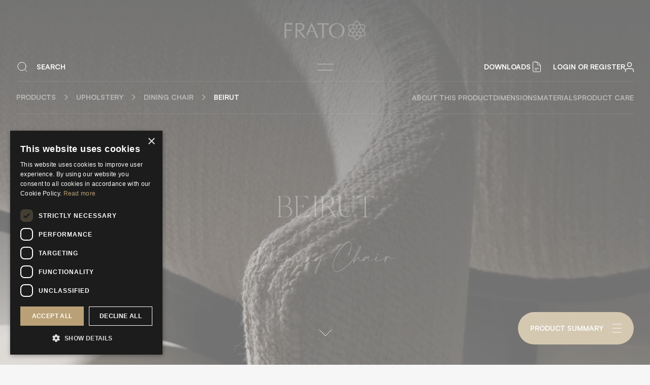

--- FILE ---
content_type: text/html; charset=utf-8
request_url: https://www.frato.com/products/beirut-dining-chair
body_size: 17075
content:
<!DOCTYPE html><html lang="en"><head><meta charSet="utf-8"/><link rel="preload" as="image" imageSrcSet="https://www.frato.com/multimedia/frato/Ua7B6_dqH-frato-logo-white.svg 640w, https://www.frato.com/multimedia/frato/Ua7B6_dqH-frato-logo-white.svg 750w, https://www.frato.com/multimedia/frato/Ua7B6_dqH-frato-logo-white.svg 828w, https://www.frato.com/multimedia/frato/Ua7B6_dqH-frato-logo-white.svg 1080w, https://www.frato.com/multimedia/frato/Ua7B6_dqH-frato-logo-white.svg 1200w, https://www.frato.com/multimedia/frato/Ua7B6_dqH-frato-logo-white.svg 1920w, https://www.frato.com/multimedia/frato/Ua7B6_dqH-frato-logo-white.svg 2048w, https://www.frato.com/multimedia/frato/Ua7B6_dqH-frato-logo-white.svg 3840w" imageSizes="100vw"/><link rel="preload" as="image" imageSrcSet="https://www.frato.com/multimedia/frato/tBr6M8oPG-frato-logo-darkgrey.svg 640w, https://www.frato.com/multimedia/frato/tBr6M8oPG-frato-logo-darkgrey.svg 750w, https://www.frato.com/multimedia/frato/tBr6M8oPG-frato-logo-darkgrey.svg 828w, https://www.frato.com/multimedia/frato/tBr6M8oPG-frato-logo-darkgrey.svg 1080w, https://www.frato.com/multimedia/frato/tBr6M8oPG-frato-logo-darkgrey.svg 1200w, https://www.frato.com/multimedia/frato/tBr6M8oPG-frato-logo-darkgrey.svg 1920w, https://www.frato.com/multimedia/frato/tBr6M8oPG-frato-logo-darkgrey.svg 2048w, https://www.frato.com/multimedia/frato/tBr6M8oPG-frato-logo-darkgrey.svg 3840w" imageSizes="100vw"/><link rel="preload" as="image" imageSrcSet="https://www.frato.com/multimedia/frato/tmZOPPv_H-frato-symbol-white.svg 1x, https://www.frato.com/multimedia/frato/tmZOPPv_H-frato-symbol-white.svg 2x"/><link rel="preload" as="image" imageSrcSet="https://www.frato.com/multimedia/frato/tkaWvPQ2D-frato-symbol-gold.svg 1x, https://www.frato.com/multimedia/frato/tkaWvPQ2D-frato-symbol-gold.svg 2x"/><title>Beirut Dining Chair | Mid-Century Elegance by Frato | Frato</title><meta name="robots" content="index,follow,max-snippet:-1,max-image-preview:large,max-video-preview:-1"/><meta name="description" content="Discover the Beirut Dining Chair by Frato — a refined seating option that blends mid-century design principles with modern features, perfectly complementing the Buffalo Masterpiece Armchair for a cohesive interior aesthetic."/><meta name="theme-color" content="#F6F6F6"/><meta property="og:title" content="Beirut Dining Chair | Mid-Century Elegance by Frato"/><meta property="og:description" content="Discover the Beirut Dining Chair by Frato — a refined seating option that blends mid-century design principles with modern features, perfectly complementing the Buffalo Masterpiece Armchair for a cohesive interior aesthetic."/><meta property="og:type" content="website"/><meta property="og:image" content="https://www.frato.com/multimedia/frato/hKxZ96VWsH-dc-beirut.webp"/><meta property="og:image:alt" content="Beirut Dining Chair | Mid-Century Elegance by Frato"/><meta property="og:image:type" content="image/jpeg"/><meta property="og:image:width" content="1280"/><meta property="og:image:height" content="627"/><meta property="og:locale" content="en"/><meta property="og:site_name" content="Frato"/><meta name="apple-mobile-web-app-title" content="Frato"/><meta name="viewport" content="width=device-width, initial-scale=1, maximum-scale=1"/><meta name="format-detection" content="telephone=no"/><meta property="lv:creator" content="@lavvadigitalagency"/><meta property="lv:frontend" content="@andremartins"/><meta property="lv:backend" content="@simaocruz"/><meta property="msapplication-TileColor" content="#000"/><link rel="preload" as="image" imageSrcSet="/_next/image?url=https%3A%2F%2Fwww.frato.com%2Fmultimedia%2Ffrato%2FhKxZ96VWsH-dc-beirut.webp&amp;w=640&amp;q=90 640w, /_next/image?url=https%3A%2F%2Fwww.frato.com%2Fmultimedia%2Ffrato%2FhKxZ96VWsH-dc-beirut.webp&amp;w=750&amp;q=90 750w, /_next/image?url=https%3A%2F%2Fwww.frato.com%2Fmultimedia%2Ffrato%2FhKxZ96VWsH-dc-beirut.webp&amp;w=828&amp;q=90 828w, /_next/image?url=https%3A%2F%2Fwww.frato.com%2Fmultimedia%2Ffrato%2FhKxZ96VWsH-dc-beirut.webp&amp;w=1080&amp;q=90 1080w, /_next/image?url=https%3A%2F%2Fwww.frato.com%2Fmultimedia%2Ffrato%2FhKxZ96VWsH-dc-beirut.webp&amp;w=1200&amp;q=90 1200w, /_next/image?url=https%3A%2F%2Fwww.frato.com%2Fmultimedia%2Ffrato%2FhKxZ96VWsH-dc-beirut.webp&amp;w=1920&amp;q=90 1920w, /_next/image?url=https%3A%2F%2Fwww.frato.com%2Fmultimedia%2Ffrato%2FhKxZ96VWsH-dc-beirut.webp&amp;w=2048&amp;q=90 2048w, /_next/image?url=https%3A%2F%2Fwww.frato.com%2Fmultimedia%2Ffrato%2FhKxZ96VWsH-dc-beirut.webp&amp;w=3840&amp;q=90 3840w" imageSizes="100vw"/><meta name="next-head-count" content="27"/><link rel="preload" href="/fonts/satoshi/Satoshi-Regular.woff2" as="font" type="font/woff2" crossorigin=""/><link rel="preload" href="/fonts/satoshi/Satoshi-Medium.woff2" as="font" type="font/woff2" crossorigin=""/><link rel="preload" href="/fonts/silk/SilkSerifExtraLight.woff2" as="font" type="font/woff2" crossorigin=""/><link rel="preload" href="/fonts/amalfi/AmalfiCoast.woff2" as="font" type="font/woff2" crossorigin=""/><meta name="facebook-domain-verification" content="368bphz2yfjvi2bq00d1wr5oh2ts7h"/><link rel="preload" href="/_next/static/css/51819ec3948708c1.css" as="style"/><link rel="stylesheet" href="/_next/static/css/51819ec3948708c1.css" data-n-g=""/><link rel="preload" href="/_next/static/css/5878f59feb681f62.css" as="style"/><link rel="stylesheet" href="/_next/static/css/5878f59feb681f62.css"/><noscript data-n-css=""></noscript><script defer="" nomodule="" src="/_next/static/chunks/polyfills-0d1b80a048d4787e.js" type="0528f532aed5acd64ea31d6c-text/javascript"></script><script defer="" src="/_next/static/chunks/6261.d14234a18e5bc049.js" type="0528f532aed5acd64ea31d6c-text/javascript"></script><script defer="" src="/_next/static/chunks/8023.13d65d158889f126.js" type="0528f532aed5acd64ea31d6c-text/javascript"></script><script defer="" src="/_next/static/chunks/fe75db45.8f28c023811dca66.js" type="0528f532aed5acd64ea31d6c-text/javascript"></script><script defer="" src="/_next/static/chunks/8494-8288b8509fe7c4f5.js" type="0528f532aed5acd64ea31d6c-text/javascript"></script><script defer="" src="/_next/static/chunks/9334.1b470064dcd27e3a.js" type="0528f532aed5acd64ea31d6c-text/javascript"></script><script defer="" src="/_next/static/chunks/4032.2b4e7846c151ffc9.js" type="0528f532aed5acd64ea31d6c-text/javascript"></script><script defer="" src="/_next/static/chunks/9733.e43999cdd947bb31.js" type="0528f532aed5acd64ea31d6c-text/javascript"></script><script defer="" src="/_next/static/chunks/4114.e1e3d29563fabffe.js" type="0528f532aed5acd64ea31d6c-text/javascript"></script><script defer="" src="/_next/static/chunks/5223.e0fb980dbcf01425.js" type="0528f532aed5acd64ea31d6c-text/javascript"></script><script defer="" src="/_next/static/chunks/4477.b6a5f1df9cea1941.js" type="0528f532aed5acd64ea31d6c-text/javascript"></script><script defer="" src="/_next/static/chunks/1197.74b26b16ec07187a.js" type="0528f532aed5acd64ea31d6c-text/javascript"></script><script defer="" src="/_next/static/chunks/1042.175bffb9d3241563.js" type="0528f532aed5acd64ea31d6c-text/javascript"></script><script defer="" src="/_next/static/chunks/9808.a69d009398a95311.js" type="0528f532aed5acd64ea31d6c-text/javascript"></script><script defer="" src="/_next/static/chunks/6857.4962e9046ac1b91f.js" type="0528f532aed5acd64ea31d6c-text/javascript"></script><script defer="" src="/_next/static/chunks/6931.91d847f6b9ec2d3e.js" type="0528f532aed5acd64ea31d6c-text/javascript"></script><script defer="" src="/_next/static/chunks/3623.3404598ccad894ae.js" type="0528f532aed5acd64ea31d6c-text/javascript"></script><script defer="" src="/_next/static/chunks/3100-54cebe51e9a4b608.js" type="0528f532aed5acd64ea31d6c-text/javascript"></script><script defer="" src="/_next/static/chunks/5247.c48806cc1dab9515.js" type="0528f532aed5acd64ea31d6c-text/javascript"></script><script src="/_next/static/chunks/webpack-24fdf44b9db5e818.js" defer="" type="0528f532aed5acd64ea31d6c-text/javascript"></script><script src="/_next/static/chunks/framework-4ed89e9640adfb9e.js" defer="" type="0528f532aed5acd64ea31d6c-text/javascript"></script><script src="/_next/static/chunks/main-dcc19bd2c72ff1d2.js" defer="" type="0528f532aed5acd64ea31d6c-text/javascript"></script><script src="/_next/static/chunks/pages/_app-03f0139b0c1a346a.js" defer="" type="0528f532aed5acd64ea31d6c-text/javascript"></script><script src="/_next/static/chunks/2962-b3694b03684e839c.js" defer="" type="0528f532aed5acd64ea31d6c-text/javascript"></script><script src="/_next/static/chunks/1406-6e1ea439e6910e5e.js" defer="" type="0528f532aed5acd64ea31d6c-text/javascript"></script><script src="/_next/static/chunks/pages/products/%5Bslug%5D-4cc7b65cf8ba6627.js" defer="" type="0528f532aed5acd64ea31d6c-text/javascript"></script><script src="/_next/static/iP-ecVxHR4njthfelC23V/_buildManifest.js" defer="" type="0528f532aed5acd64ea31d6c-text/javascript"></script><script src="/_next/static/iP-ecVxHR4njthfelC23V/_ssgManifest.js" defer="" type="0528f532aed5acd64ea31d6c-text/javascript"></script></head><body><noscript><iframe src="https://www.googletagmanager.com/ns.html?id=GTM-TZVLM9K" height="0" width="0" style="display:none;visibility:hidden"></iframe></noscript><div id="__next"><div><header class="fixed top-0 left-0 right-0 z-[1001] main-transition transform false -translate-y-[102px] lg:translate-y-0"><span style="opacity:0"><div class="px-4 md:px-6 lg:px-8 2xl:px-10"><div class="main-transition border-b border-b-white/10"><div class="flex justify-center pt-10"><span style="opacity:0"><a href="/"><div class="relative w-40 h-10"><div class="absolute inset-0 main-transition opacity-100"><div class="relative w-full h-full"><span style="box-sizing:border-box;display:block;overflow:hidden;width:initial;height:initial;background:none;opacity:1;border:0;margin:0;padding:0;position:absolute;top:0;left:0;bottom:0;right:0"><img alt="frato-logo-white.svg" sizes="100vw" srcSet="https://www.frato.com/multimedia/frato/Ua7B6_dqH-frato-logo-white.svg 640w, https://www.frato.com/multimedia/frato/Ua7B6_dqH-frato-logo-white.svg 750w, https://www.frato.com/multimedia/frato/Ua7B6_dqH-frato-logo-white.svg 828w, https://www.frato.com/multimedia/frato/Ua7B6_dqH-frato-logo-white.svg 1080w, https://www.frato.com/multimedia/frato/Ua7B6_dqH-frato-logo-white.svg 1200w, https://www.frato.com/multimedia/frato/Ua7B6_dqH-frato-logo-white.svg 1920w, https://www.frato.com/multimedia/frato/Ua7B6_dqH-frato-logo-white.svg 2048w, https://www.frato.com/multimedia/frato/Ua7B6_dqH-frato-logo-white.svg 3840w" src="https://www.frato.com/multimedia/frato/Ua7B6_dqH-frato-logo-white.svg" decoding="async" data-nimg="fill" style="position:absolute;top:0;left:0;bottom:0;right:0;box-sizing:border-box;padding:0;border:none;margin:auto;display:block;width:0;height:0;min-width:100%;max-width:100%;min-height:100%;max-height:100%;object-fit:contain"/></span></div></div><div class="absolute inset-0 main-transition opacity-0"><div class="relative w-full h-full"><span style="box-sizing:border-box;display:block;overflow:hidden;width:initial;height:initial;background:none;opacity:1;border:0;margin:0;padding:0;position:absolute;top:0;left:0;bottom:0;right:0"><img alt="frato-logo-darkgrey.svg" sizes="100vw" srcSet="https://www.frato.com/multimedia/frato/tBr6M8oPG-frato-logo-darkgrey.svg 640w, https://www.frato.com/multimedia/frato/tBr6M8oPG-frato-logo-darkgrey.svg 750w, https://www.frato.com/multimedia/frato/tBr6M8oPG-frato-logo-darkgrey.svg 828w, https://www.frato.com/multimedia/frato/tBr6M8oPG-frato-logo-darkgrey.svg 1080w, https://www.frato.com/multimedia/frato/tBr6M8oPG-frato-logo-darkgrey.svg 1200w, https://www.frato.com/multimedia/frato/tBr6M8oPG-frato-logo-darkgrey.svg 1920w, https://www.frato.com/multimedia/frato/tBr6M8oPG-frato-logo-darkgrey.svg 2048w, https://www.frato.com/multimedia/frato/tBr6M8oPG-frato-logo-darkgrey.svg 3840w" src="https://www.frato.com/multimedia/frato/tBr6M8oPG-frato-logo-darkgrey.svg" decoding="async" data-nimg="fill" style="position:absolute;top:0;left:0;bottom:0;right:0;box-sizing:border-box;padding:0;border:none;margin:auto;display:block;width:0;height:0;min-width:100%;max-width:100%;min-height:100%;max-height:100%;object-fit:contain"/></span></div></div></div></a></span></div><div class="flex items-center h-20 pt-6 "><div class="flex items-center flex-1"><div class="main-transition transform translate-x-0 lg:opacity-0 lg:-translate-x-10"><a href="/"><div class="relative w-10 h-10"><div class="absolute inset-0 main-transition opacity-100"><div class="relative w-full h-full"><span style="box-sizing:border-box;display:inline-block;overflow:hidden;width:initial;height:initial;background:none;opacity:1;border:0;margin:0;padding:0;position:relative;max-width:100%"><span style="box-sizing:border-box;display:block;width:initial;height:initial;background:none;opacity:1;border:0;margin:0;padding:0;max-width:100%"><img style="display:block;max-width:100%;width:initial;height:initial;background:none;opacity:1;border:0;margin:0;padding:0" alt="" aria-hidden="true" src="data:image/svg+xml,%3csvg%20xmlns=%27http://www.w3.org/2000/svg%27%20version=%271.1%27%20width=%2735%27%20height=%2740%27/%3e"/></span><img alt="frato-symbol-white.svg" srcSet="https://www.frato.com/multimedia/frato/tmZOPPv_H-frato-symbol-white.svg 1x, https://www.frato.com/multimedia/frato/tmZOPPv_H-frato-symbol-white.svg 2x" src="https://www.frato.com/multimedia/frato/tmZOPPv_H-frato-symbol-white.svg" decoding="async" data-nimg="intrinsic" style="position:absolute;top:0;left:0;bottom:0;right:0;box-sizing:border-box;padding:0;border:none;margin:auto;display:block;width:0;height:0;min-width:100%;max-width:100%;min-height:100%;max-height:100%;object-fit:contain"/></span></div></div><div class="absolute inset-0 main-transition opacity-0"><div class="relative w-full h-full"><span style="box-sizing:border-box;display:inline-block;overflow:hidden;width:initial;height:initial;background:none;opacity:1;border:0;margin:0;padding:0;position:relative;max-width:100%"><span style="box-sizing:border-box;display:block;width:initial;height:initial;background:none;opacity:1;border:0;margin:0;padding:0;max-width:100%"><img style="display:block;max-width:100%;width:initial;height:initial;background:none;opacity:1;border:0;margin:0;padding:0" alt="" aria-hidden="true" src="data:image/svg+xml,%3csvg%20xmlns=%27http://www.w3.org/2000/svg%27%20version=%271.1%27%20width=%2735%27%20height=%2740%27/%3e"/></span><img alt="frato-symbol-gold.svg" srcSet="https://www.frato.com/multimedia/frato/tkaWvPQ2D-frato-symbol-gold.svg 1x, https://www.frato.com/multimedia/frato/tkaWvPQ2D-frato-symbol-gold.svg 2x" src="https://www.frato.com/multimedia/frato/tkaWvPQ2D-frato-symbol-gold.svg" decoding="async" data-nimg="intrinsic" style="position:absolute;top:0;left:0;bottom:0;right:0;box-sizing:border-box;padding:0;border:none;margin:auto;display:block;width:0;height:0;min-width:100%;max-width:100%;min-height:100%;max-height:100%;object-fit:contain"/></span></div></div></div></a></div><div class="hidden lg:block ml-4 main-transition transform relative -translate-x-14"><div role="button" class="
            relative flex items-center group
            text-white
          "><svg class="main-transition" id="icn-search" xmlns="http://www.w3.org/2000/svg" width="24" height="24" viewBox="0 0 24 24"><g id="search"><circle id="Elipse_2" cx="8" cy="8" r="8" transform="translate(3 3)" fill="none" stroke="currentColor" stroke-linecap="round" stroke-linejoin="round" stroke-width="1"></circle><line id="Linha_2" x1="4.35" y1="4.35" transform="translate(16.65 16.65)" fill="none" stroke="currentColor" stroke-linecap="round" stroke-linejoin="round" stroke-width="1"></line></g><rect id="icon_area" width="24" height="24" fill="none"></rect></svg><div class="pl-4 cta">SEARCH</div></div></div></div><div class="flex items-center justify-center flex-1"><div class="hidden 2xl:flex xl:gap-8"><a class="
                            group
                            relative uppercase cta whitespace-nowrap main-transition 
                            text-white hover:text-white/50
                          " href="/products">Products</a><a class="
                            group
                            relative uppercase cta whitespace-nowrap main-transition 
                            text-white hover:text-white/50
                          " href="/concepts">Concepts</a><a class="
                            group
                            relative uppercase cta whitespace-nowrap main-transition 
                            text-white hover:text-white/50
                          " href="/about">About</a><a class="
                            group
                            relative uppercase cta whitespace-nowrap main-transition 
                            text-white hover:text-white/50
                          " href="/journal">Journal</a><a class="
                            group
                            relative uppercase cta whitespace-nowrap main-transition 
                            text-white hover:text-white/50
                          " href="/stores">Stores</a><a class="
                            group
                            relative uppercase cta whitespace-nowrap main-transition 
                            text-white hover:text-white/50
                          " href="/finishing-materials">Materials</a><a class="
                            group
                            relative uppercase cta whitespace-nowrap main-transition 
                            text-white hover:text-white/50
                          " href="/contacts">CONTACTS</a></div><div class="2xl:hidden"><button aria-label="Open menu" class="relative flex items-center justify-center w-8 h-8 group hover:cursor-pointer"><div aria-hidden="true" class="absolute w-full h-px main-transition transform -translate-y-1.5 bg-white xl:bg-white/50 group-hover:bg-white"></div><div aria-hidden="true" class="absolute w-full h-px main-transition transform translate-y-1.5 bg-white xl:bg-white/50 group-hover:bg-white"></div></button></div></div><div class="flex justify-end flex-1"><div class="flex items-center"><a class="mr-5 hidden main-transition md:flex items-center gap-2 cta uppercase text-white hover:text-white/50
                        " href="/login"><span class="hidden xl:block">Downloads</span><svg xmlns="http://www.w3.org/2000/svg" fill="none" viewBox="0 0 24 24" stroke-width="1" stroke="currentColor" class="w-6 h-6 main-transition"><path stroke-linecap="round" stroke-linejoin="round" d="M19.5 14.25v-2.625a3.375 3.375 0 00-3.375-3.375h-1.5A1.125 1.125 0 0113.5 7.125v-1.5a3.375 3.375 0 00-3.375-3.375H8.25m0 12.75h7.5m-7.5 3H12M10.5 2.25H5.625c-.621 0-1.125.504-1.125 1.125v17.25c0 .621.504 1.125 1.125 1.125h12.75c.621 0 1.125-.504 1.125-1.125V11.25a9 9 0 00-9-9z"></path></svg></a><a class="relative main-transition flex items-center gap-3 cta uppercase text-white hover:text-white/50
                          false
                        " href="/login"><span class="hidden md:block">Login or Register</span><svg class="main-transition" xmlns="http://www.w3.org/2000/svg" width="17" height="23" viewBox="0 0 17 19"><g id="user" transform="translate(-3.5 -2.5)"><path d="M20,21V19a4,4,0,0,0-4-4H8a4,4,0,0,0-4,4v2" fill="none" stroke="currentColor" stroke-linecap="round" stroke-linejoin="round" stroke-width="1.5"></path><circle cx="4" cy="4" r="4" transform="translate(8 3)" fill="none" stroke="currentColor" stroke-linecap="round" stroke-linejoin="round" stroke-width="1.5"></circle></g></svg></a></div></div></div></div></div></span><div class="bg-light main-transition overflow-hidden max-h-0 pointer-events-none opacity-0"><div class="py-4 mx-4 mb-5 border-b lg:hidden border-b-dark/10"><div role="button" class="
            relative flex items-center group
            text-dark/50
          "><svg class="main-transition" id="icn-search" xmlns="http://www.w3.org/2000/svg" width="24" height="24" viewBox="0 0 24 24"><g id="search"><circle id="Elipse_2" cx="8" cy="8" r="8" transform="translate(3 3)" fill="none" stroke="currentColor" stroke-linecap="round" stroke-linejoin="round" stroke-width="1"></circle><line id="Linha_2" x1="4.35" y1="4.35" transform="translate(16.65 16.65)" fill="none" stroke="currentColor" stroke-linecap="round" stroke-linejoin="round" stroke-width="1"></line></g><rect id="icon_area" width="24" height="24" fill="none"></rect></svg><div class="pl-4 cta">SEARCH</div></div></div><div class="flex flex-col gap-8 mt-2 mb-5 overflow-y-auto lg:mb-10 lg:mt-10 xl:my-10"><a class="text-center uppercase group cta text-dark/50 main-transition hover:text-dark" href="/products">Products</a><a class="text-center uppercase group cta text-dark/50 main-transition hover:text-dark" href="/concepts">Concepts</a><a class="text-center uppercase group cta text-dark/50 main-transition hover:text-dark" href="/about">About</a><a class="text-center uppercase group cta text-dark/50 main-transition hover:text-dark" href="/journal">Journal</a><a class="text-center uppercase group cta text-dark/50 main-transition hover:text-dark" href="/stores">Stores</a><a class="text-center uppercase group cta text-dark/50 main-transition hover:text-dark" href="/finishing-materials">Materials</a><a class="text-center uppercase group cta text-dark/50 main-transition hover:text-dark" href="/contacts">CONTACTS</a></div></div></header><main><div style="opacity:0"><div class="hidden xl:block fixed left-0 right-0 z-[1000] transform main-transition top-40 false"><span style="opacity:0"><div class="px-4 md:px-6 lg:px-8 2xl:px-10"><div class="flex border-b main-transition  border-white/10"><div class="flex items-center flex-1 py-5 border-r main-transition border-white/10"><div class="flex items-center"><a class="uppercase cta main-transition text-white/50 hover:text-white" href="/products">Products</a><div class="text-white/50"><svg xmlns="http://www.w3.org/2000/svg" class="h-4 mx-3" fill="none" viewBox="0 0 24 24" stroke="currentColor" stroke-width="2"><path stroke-linecap="round" stroke-linejoin="round" d="M9 5l7 7-7 7"></path></svg></div></div><div class="flex items-center"><button class="uppercase cta main-transition text-white/50 hover:text-white">Upholstery</button><div class="text-white/50"><svg xmlns="http://www.w3.org/2000/svg" class="h-4 mx-3" fill="none" viewBox="0 0 24 24" stroke="currentColor" stroke-width="2"><path stroke-linecap="round" stroke-linejoin="round" d="M9 5l7 7-7 7"></path></svg></div></div><div class="flex items-center"><button class="uppercase cta main-transition text-white/50 hover:text-white">Dining Chair</button><div class="text-white/50"><svg xmlns="http://www.w3.org/2000/svg" class="h-4 mx-3" fill="none" viewBox="0 0 24 24" stroke="currentColor" stroke-width="2"><path stroke-linecap="round" stroke-linejoin="round" d="M9 5l7 7-7 7"></path></svg></div></div><div class=" uppercase cta text-white">BEIRUT</div></div><div class="flex items-center justify-end flex-1 gap-8 py-5"><div class="group-last"><a class="uppercase cta main-transition xl:hover:cursor-pointer text-white/50 hover:text-white">About this product</a></div><div class="group-last"><a class="uppercase cta main-transition xl:hover:cursor-pointer text-white/50 hover:text-white">Dimensions</a></div><div class="group-last"><a class="uppercase cta main-transition xl:hover:cursor-pointer text-white/50 hover:text-white">Materials</a></div><div class="group-last"><a class="uppercase cta main-transition xl:hover:cursor-pointer text-white/50 hover:text-white">Product Care</a></div></div></div></div></span></div><div class="fixed z-50 right-4 md:right-6 xl:right-8 bottom-10"><button role="button" class="flex items-center justify-center w-16 h-16 pl-3 pr-3 text-white rounded-full md:w-auto md:pl-6 group bg-beje main-transition hover:transform hover:scale-105"><span class="hidden uppercase md:block cta">product summary</span><svg id="icn-list" xmlns="http://www.w3.org/2000/svg" width="48" height="48" viewBox="0 0 48 48"><rect id="icon_area" data-name="icon area" width="48" height="48" fill="none"></rect><g id="list" transform="translate(9 10)"><line id="Linha_10" data-name="Linha 10" x2="17.333" transform="translate(9.667 6)" fill="none" stroke="#fff" stroke-linecap="round" stroke-linejoin="round" stroke-width="1"></line><line id="Linha_11" data-name="Linha 11" x2="17.333" transform="translate(9.667 14)" fill="none" stroke="#fff" stroke-linecap="round" stroke-linejoin="round" stroke-width="1"></line><line id="Linha_12" data-name="Linha 12" x2="17.333" transform="translate(9.667 22)" fill="none" stroke="#fff" stroke-linecap="round" stroke-linejoin="round" stroke-width="1"></line><line id="Linha_13" data-name="Linha 13" x2="0.013" transform="translate(3 6)" fill="none" stroke="#fff" stroke-linecap="round" stroke-linejoin="round" stroke-width="1"></line><line id="Linha_14" data-name="Linha 14" x2="0.013" transform="translate(3 14)" fill="none" stroke="#fff" stroke-linecap="round" stroke-linejoin="round" stroke-width="1"></line><line id="Linha_15" data-name="Linha 15" x2="0.013" transform="translate(3 22)" fill="none" stroke="#fff" stroke-linecap="round" stroke-linejoin="round" stroke-width="1"></line></g></svg></button></div><section class="BannerImageAlternative overflow-hidden"><div class="relative w-full h-[720px] lg:h-[960px] xl:h-screen"><div class="absolute inset-0 z-20 flex flex-col items-center justify-center text-white navbar-gap"><h1 class="max-w-xs mx-auto text-center uppercase head-2 md:max-w-xl lg:max-w-2xl xl:max-w-5xl" aria-label="BEIRUT"><div class="flex flex-wrap justify-center"><div class="flex justify-center" aria-label="BEIRUT" style="opacity:0;transform:translateY(50%) translateZ(0)"><span class="whitespace-pre">BEIRUT</span></div></div></h1><div class="hand-tagline mt--80 2xl:text-3xl"><span style="opacity:0">Dining Chair</span></div></div><div class="opacity-0 absolute inset-0 z-10 bg-gradient-to-b from-black to-[transparent] main-transition"></div><div class="relative w-full h-full"><div class="absolute inset-0 overflow-hidden"><div class="relative w-full h-full xl:group-hover:transform xl:group-hover:scale-105 main-transition"><div class="relative w-full h-full" style="transform:scale(1.2) translateZ(0)"><span style="box-sizing:border-box;display:block;overflow:hidden;width:initial;height:initial;background:none;opacity:1;border:0;margin:0;padding:0;position:absolute;top:0;left:0;bottom:0;right:0"><img alt="BEIRUT - Dining Chair" sizes="100vw" srcSet="/_next/image?url=https%3A%2F%2Fwww.frato.com%2Fmultimedia%2Ffrato%2FhKxZ96VWsH-dc-beirut.webp&amp;w=640&amp;q=90 640w, /_next/image?url=https%3A%2F%2Fwww.frato.com%2Fmultimedia%2Ffrato%2FhKxZ96VWsH-dc-beirut.webp&amp;w=750&amp;q=90 750w, /_next/image?url=https%3A%2F%2Fwww.frato.com%2Fmultimedia%2Ffrato%2FhKxZ96VWsH-dc-beirut.webp&amp;w=828&amp;q=90 828w, /_next/image?url=https%3A%2F%2Fwww.frato.com%2Fmultimedia%2Ffrato%2FhKxZ96VWsH-dc-beirut.webp&amp;w=1080&amp;q=90 1080w, /_next/image?url=https%3A%2F%2Fwww.frato.com%2Fmultimedia%2Ffrato%2FhKxZ96VWsH-dc-beirut.webp&amp;w=1200&amp;q=90 1200w, /_next/image?url=https%3A%2F%2Fwww.frato.com%2Fmultimedia%2Ffrato%2FhKxZ96VWsH-dc-beirut.webp&amp;w=1920&amp;q=90 1920w, /_next/image?url=https%3A%2F%2Fwww.frato.com%2Fmultimedia%2Ffrato%2FhKxZ96VWsH-dc-beirut.webp&amp;w=2048&amp;q=90 2048w, /_next/image?url=https%3A%2F%2Fwww.frato.com%2Fmultimedia%2Ffrato%2FhKxZ96VWsH-dc-beirut.webp&amp;w=3840&amp;q=90 3840w" src="/_next/image?url=https%3A%2F%2Fwww.frato.com%2Fmultimedia%2Ffrato%2FhKxZ96VWsH-dc-beirut.webp&amp;w=3840&amp;q=90" decoding="async" data-nimg="fill" style="position:absolute;top:0;left:0;bottom:0;right:0;box-sizing:border-box;padding:0;border:none;margin:auto;display:block;width:0;height:0;min-width:100%;max-width:100%;min-height:100%;max-height:100%;object-fit:cover;background-size:cover;background-position:0% 0%;filter:blur(20px);background-image:url(&quot;[data-uri]&quot;)"/><noscript><img alt="BEIRUT - Dining Chair" sizes="100vw" srcSet="/_next/image?url=https%3A%2F%2Fwww.frato.com%2Fmultimedia%2Ffrato%2FhKxZ96VWsH-dc-beirut.webp&amp;w=640&amp;q=90 640w, /_next/image?url=https%3A%2F%2Fwww.frato.com%2Fmultimedia%2Ffrato%2FhKxZ96VWsH-dc-beirut.webp&amp;w=750&amp;q=90 750w, /_next/image?url=https%3A%2F%2Fwww.frato.com%2Fmultimedia%2Ffrato%2FhKxZ96VWsH-dc-beirut.webp&amp;w=828&amp;q=90 828w, /_next/image?url=https%3A%2F%2Fwww.frato.com%2Fmultimedia%2Ffrato%2FhKxZ96VWsH-dc-beirut.webp&amp;w=1080&amp;q=90 1080w, /_next/image?url=https%3A%2F%2Fwww.frato.com%2Fmultimedia%2Ffrato%2FhKxZ96VWsH-dc-beirut.webp&amp;w=1200&amp;q=90 1200w, /_next/image?url=https%3A%2F%2Fwww.frato.com%2Fmultimedia%2Ffrato%2FhKxZ96VWsH-dc-beirut.webp&amp;w=1920&amp;q=90 1920w, /_next/image?url=https%3A%2F%2Fwww.frato.com%2Fmultimedia%2Ffrato%2FhKxZ96VWsH-dc-beirut.webp&amp;w=2048&amp;q=90 2048w, /_next/image?url=https%3A%2F%2Fwww.frato.com%2Fmultimedia%2Ffrato%2FhKxZ96VWsH-dc-beirut.webp&amp;w=3840&amp;q=90 3840w" src="/_next/image?url=https%3A%2F%2Fwww.frato.com%2Fmultimedia%2Ffrato%2FhKxZ96VWsH-dc-beirut.webp&amp;w=3840&amp;q=90" decoding="async" data-nimg="fill" style="position:absolute;top:0;left:0;bottom:0;right:0;box-sizing:border-box;padding:0;border:none;margin:auto;display:block;width:0;height:0;min-width:100%;max-width:100%;min-height:100%;max-height:100%;object-fit:cover"/></noscript></span></div></div></div></div><div class="absolute transform -translate-x-1/2 left-1/2 bottom-10 animate-pulse"><span style="opacity:0"><svg xmlns="http://www.w3.org/2000/svg" width="48" height="48"><path d="m13 19 12 12 12-12" fill="none" stroke="#fff" stroke-linecap="round" stroke-linejoin="round"></path><path data-name="icon area" fill="none" d="M0 0h48v48H0z"></path></svg></span></div></div></section><section class="IntroProduct overflow-hidden bg-white pt--128 pb--128"><div class="main-container"><div class="text-center hand-tagline text-beje"><span style="opacity:0">About</span></div><h5 class="mx-auto text-center xl:max-w-5xl 2xl:max-w-7xl mt--128 mb--128 font-silk"><span style="opacity:0">&quot;The BEIRUT dining chair combines mid-century design with modern features. It pairs perfectly with the BEIRUT armchair, too.
&quot;</span></h5></div><div class="grid grid-cols-12 gap-8 mt--160"><div class="col-span-12 px-10 md:px-20 lg:px-32 xl:px-0 xl:col-span-8 xl:col-start-3"><div class="swiper !overflow-visible"><div class="swiper-wrapper"><div class="swiper-slide"><div class="relative h-56 md:h-96 lg:h-[480px] xl:h-[560px] 2xl:h-[720px] bg-light"><div class="absolute inset-0 overflow-hidden"><div class="relative w-full h-full xl:group-hover:transform xl:group-hover:scale-105 main-transition"><div class="relative w-full h-full" style="transform:scale(1.2) translateZ(0)"><span style="box-sizing:border-box;display:block;overflow:hidden;width:initial;height:initial;background:none;opacity:1;border:0;margin:0;padding:0;position:absolute;top:0;left:0;bottom:0;right:0"><img alt="BEIRUT" src="[data-uri]" decoding="async" data-nimg="fill" style="position:absolute;top:0;left:0;bottom:0;right:0;box-sizing:border-box;padding:0;border:none;margin:auto;display:block;width:0;height:0;min-width:100%;max-width:100%;min-height:100%;max-height:100%;object-fit:contain;background-size:contain;background-position:0% 0%;filter:blur(20px);background-image:url(&quot;[data-uri]&quot;)"/><noscript><img alt="BEIRUT" sizes="100vw" srcSet="/_next/image?url=https%3A%2F%2Fwww.frato.com%2Fmultimedia%2FphcImport%2FCollection%2FUpholstery%2FDining-Chair%2FFUP110015_BEIRUT%2FFUP110015AAO.png&amp;w=640&amp;q=90 640w, /_next/image?url=https%3A%2F%2Fwww.frato.com%2Fmultimedia%2FphcImport%2FCollection%2FUpholstery%2FDining-Chair%2FFUP110015_BEIRUT%2FFUP110015AAO.png&amp;w=750&amp;q=90 750w, /_next/image?url=https%3A%2F%2Fwww.frato.com%2Fmultimedia%2FphcImport%2FCollection%2FUpholstery%2FDining-Chair%2FFUP110015_BEIRUT%2FFUP110015AAO.png&amp;w=828&amp;q=90 828w, /_next/image?url=https%3A%2F%2Fwww.frato.com%2Fmultimedia%2FphcImport%2FCollection%2FUpholstery%2FDining-Chair%2FFUP110015_BEIRUT%2FFUP110015AAO.png&amp;w=1080&amp;q=90 1080w, /_next/image?url=https%3A%2F%2Fwww.frato.com%2Fmultimedia%2FphcImport%2FCollection%2FUpholstery%2FDining-Chair%2FFUP110015_BEIRUT%2FFUP110015AAO.png&amp;w=1200&amp;q=90 1200w, /_next/image?url=https%3A%2F%2Fwww.frato.com%2Fmultimedia%2FphcImport%2FCollection%2FUpholstery%2FDining-Chair%2FFUP110015_BEIRUT%2FFUP110015AAO.png&amp;w=1920&amp;q=90 1920w, /_next/image?url=https%3A%2F%2Fwww.frato.com%2Fmultimedia%2FphcImport%2FCollection%2FUpholstery%2FDining-Chair%2FFUP110015_BEIRUT%2FFUP110015AAO.png&amp;w=2048&amp;q=90 2048w, /_next/image?url=https%3A%2F%2Fwww.frato.com%2Fmultimedia%2FphcImport%2FCollection%2FUpholstery%2FDining-Chair%2FFUP110015_BEIRUT%2FFUP110015AAO.png&amp;w=3840&amp;q=90 3840w" src="/_next/image?url=https%3A%2F%2Fwww.frato.com%2Fmultimedia%2FphcImport%2FCollection%2FUpholstery%2FDining-Chair%2FFUP110015_BEIRUT%2FFUP110015AAO.png&amp;w=3840&amp;q=90" decoding="async" data-nimg="fill" style="position:absolute;top:0;left:0;bottom:0;right:0;box-sizing:border-box;padding:0;border:none;margin:auto;display:block;width:0;height:0;min-width:100%;max-width:100%;min-height:100%;max-height:100%;object-fit:contain" loading="lazy"/></noscript></span></div></div></div></div></div><div class="swiper-slide"><div class="relative h-56 md:h-96 lg:h-[480px] xl:h-[560px] 2xl:h-[720px] bg-light"><div class="absolute inset-0 overflow-hidden"><div class="relative w-full h-full xl:group-hover:transform xl:group-hover:scale-105 main-transition"><div class="relative w-full h-full" style="transform:scale(1.2) translateZ(0)"><span style="box-sizing:border-box;display:block;overflow:hidden;width:initial;height:initial;background:none;opacity:1;border:0;margin:0;padding:0;position:absolute;top:0;left:0;bottom:0;right:0"><img alt="FUP110015AAO.1.png" src="[data-uri]" decoding="async" data-nimg="fill" style="position:absolute;top:0;left:0;bottom:0;right:0;box-sizing:border-box;padding:0;border:none;margin:auto;display:block;width:0;height:0;min-width:100%;max-width:100%;min-height:100%;max-height:100%;object-fit:contain;background-size:contain;background-position:0% 0%;filter:blur(20px);background-image:url(&quot;[data-uri]&quot;)"/><noscript><img alt="FUP110015AAO.1.png" sizes="100vw" srcSet="/_next/image?url=https%3A%2F%2Fwww.frato.com%2Fmultimedia%2FphcImport%2FCollection%2FUpholstery%2FDining-Chair%2FFUP110015_BEIRUT%2FFUP110015AAO.1.png&amp;w=640&amp;q=90 640w, /_next/image?url=https%3A%2F%2Fwww.frato.com%2Fmultimedia%2FphcImport%2FCollection%2FUpholstery%2FDining-Chair%2FFUP110015_BEIRUT%2FFUP110015AAO.1.png&amp;w=750&amp;q=90 750w, /_next/image?url=https%3A%2F%2Fwww.frato.com%2Fmultimedia%2FphcImport%2FCollection%2FUpholstery%2FDining-Chair%2FFUP110015_BEIRUT%2FFUP110015AAO.1.png&amp;w=828&amp;q=90 828w, /_next/image?url=https%3A%2F%2Fwww.frato.com%2Fmultimedia%2FphcImport%2FCollection%2FUpholstery%2FDining-Chair%2FFUP110015_BEIRUT%2FFUP110015AAO.1.png&amp;w=1080&amp;q=90 1080w, /_next/image?url=https%3A%2F%2Fwww.frato.com%2Fmultimedia%2FphcImport%2FCollection%2FUpholstery%2FDining-Chair%2FFUP110015_BEIRUT%2FFUP110015AAO.1.png&amp;w=1200&amp;q=90 1200w, /_next/image?url=https%3A%2F%2Fwww.frato.com%2Fmultimedia%2FphcImport%2FCollection%2FUpholstery%2FDining-Chair%2FFUP110015_BEIRUT%2FFUP110015AAO.1.png&amp;w=1920&amp;q=90 1920w, /_next/image?url=https%3A%2F%2Fwww.frato.com%2Fmultimedia%2FphcImport%2FCollection%2FUpholstery%2FDining-Chair%2FFUP110015_BEIRUT%2FFUP110015AAO.1.png&amp;w=2048&amp;q=90 2048w, /_next/image?url=https%3A%2F%2Fwww.frato.com%2Fmultimedia%2FphcImport%2FCollection%2FUpholstery%2FDining-Chair%2FFUP110015_BEIRUT%2FFUP110015AAO.1.png&amp;w=3840&amp;q=90 3840w" src="/_next/image?url=https%3A%2F%2Fwww.frato.com%2Fmultimedia%2FphcImport%2FCollection%2FUpholstery%2FDining-Chair%2FFUP110015_BEIRUT%2FFUP110015AAO.1.png&amp;w=3840&amp;q=90" decoding="async" data-nimg="fill" style="position:absolute;top:0;left:0;bottom:0;right:0;box-sizing:border-box;padding:0;border:none;margin:auto;display:block;width:0;height:0;min-width:100%;max-width:100%;min-height:100%;max-height:100%;object-fit:contain" loading="lazy"/></noscript></span></div></div></div></div></div><div class="swiper-slide"><div class="relative h-56 md:h-96 lg:h-[480px] xl:h-[560px] 2xl:h-[720px] bg-light"><div class="absolute inset-0 overflow-hidden"><div class="relative w-full h-full xl:group-hover:transform xl:group-hover:scale-105 main-transition"><div class="relative w-full h-full" style="transform:scale(1.2) translateZ(0)"><span style="box-sizing:border-box;display:block;overflow:hidden;width:initial;height:initial;background:none;opacity:1;border:0;margin:0;padding:0;position:absolute;top:0;left:0;bottom:0;right:0"><img alt="FUP110015AAO.2.png" src="[data-uri]" decoding="async" data-nimg="fill" style="position:absolute;top:0;left:0;bottom:0;right:0;box-sizing:border-box;padding:0;border:none;margin:auto;display:block;width:0;height:0;min-width:100%;max-width:100%;min-height:100%;max-height:100%;object-fit:contain;background-size:contain;background-position:0% 0%;filter:blur(20px);background-image:url(&quot;[data-uri]&quot;)"/><noscript><img alt="FUP110015AAO.2.png" sizes="100vw" srcSet="/_next/image?url=https%3A%2F%2Fwww.frato.com%2Fmultimedia%2FphcImport%2FCollection%2FUpholstery%2FDining-Chair%2FFUP110015_BEIRUT%2FFUP110015AAO.2.png&amp;w=640&amp;q=90 640w, /_next/image?url=https%3A%2F%2Fwww.frato.com%2Fmultimedia%2FphcImport%2FCollection%2FUpholstery%2FDining-Chair%2FFUP110015_BEIRUT%2FFUP110015AAO.2.png&amp;w=750&amp;q=90 750w, /_next/image?url=https%3A%2F%2Fwww.frato.com%2Fmultimedia%2FphcImport%2FCollection%2FUpholstery%2FDining-Chair%2FFUP110015_BEIRUT%2FFUP110015AAO.2.png&amp;w=828&amp;q=90 828w, /_next/image?url=https%3A%2F%2Fwww.frato.com%2Fmultimedia%2FphcImport%2FCollection%2FUpholstery%2FDining-Chair%2FFUP110015_BEIRUT%2FFUP110015AAO.2.png&amp;w=1080&amp;q=90 1080w, /_next/image?url=https%3A%2F%2Fwww.frato.com%2Fmultimedia%2FphcImport%2FCollection%2FUpholstery%2FDining-Chair%2FFUP110015_BEIRUT%2FFUP110015AAO.2.png&amp;w=1200&amp;q=90 1200w, /_next/image?url=https%3A%2F%2Fwww.frato.com%2Fmultimedia%2FphcImport%2FCollection%2FUpholstery%2FDining-Chair%2FFUP110015_BEIRUT%2FFUP110015AAO.2.png&amp;w=1920&amp;q=90 1920w, /_next/image?url=https%3A%2F%2Fwww.frato.com%2Fmultimedia%2FphcImport%2FCollection%2FUpholstery%2FDining-Chair%2FFUP110015_BEIRUT%2FFUP110015AAO.2.png&amp;w=2048&amp;q=90 2048w, /_next/image?url=https%3A%2F%2Fwww.frato.com%2Fmultimedia%2FphcImport%2FCollection%2FUpholstery%2FDining-Chair%2FFUP110015_BEIRUT%2FFUP110015AAO.2.png&amp;w=3840&amp;q=90 3840w" src="/_next/image?url=https%3A%2F%2Fwww.frato.com%2Fmultimedia%2FphcImport%2FCollection%2FUpholstery%2FDining-Chair%2FFUP110015_BEIRUT%2FFUP110015AAO.2.png&amp;w=3840&amp;q=90" decoding="async" data-nimg="fill" style="position:absolute;top:0;left:0;bottom:0;right:0;box-sizing:border-box;padding:0;border:none;margin:auto;display:block;width:0;height:0;min-width:100%;max-width:100%;min-height:100%;max-height:100%;object-fit:contain" loading="lazy"/></noscript></span></div></div></div></div></div><div class="swiper-slide"><div class="relative h-56 md:h-96 lg:h-[480px] xl:h-[560px] 2xl:h-[720px] bg-light"><div class="absolute inset-0 overflow-hidden"><div class="relative w-full h-full xl:group-hover:transform xl:group-hover:scale-105 main-transition"><div class="relative w-full h-full" style="transform:scale(1.2) translateZ(0)"><span style="box-sizing:border-box;display:block;overflow:hidden;width:initial;height:initial;background:none;opacity:1;border:0;margin:0;padding:0;position:absolute;top:0;left:0;bottom:0;right:0"><img alt="FUP110015AAO.3.png" src="[data-uri]" decoding="async" data-nimg="fill" style="position:absolute;top:0;left:0;bottom:0;right:0;box-sizing:border-box;padding:0;border:none;margin:auto;display:block;width:0;height:0;min-width:100%;max-width:100%;min-height:100%;max-height:100%;object-fit:contain;background-size:contain;background-position:0% 0%;filter:blur(20px);background-image:url(&quot;[data-uri]&quot;)"/><noscript><img alt="FUP110015AAO.3.png" sizes="100vw" srcSet="/_next/image?url=https%3A%2F%2Fwww.frato.com%2Fmultimedia%2FphcImport%2FCollection%2FUpholstery%2FDining-Chair%2FFUP110015_BEIRUT%2FFUP110015AAO.3.png&amp;w=640&amp;q=90 640w, /_next/image?url=https%3A%2F%2Fwww.frato.com%2Fmultimedia%2FphcImport%2FCollection%2FUpholstery%2FDining-Chair%2FFUP110015_BEIRUT%2FFUP110015AAO.3.png&amp;w=750&amp;q=90 750w, /_next/image?url=https%3A%2F%2Fwww.frato.com%2Fmultimedia%2FphcImport%2FCollection%2FUpholstery%2FDining-Chair%2FFUP110015_BEIRUT%2FFUP110015AAO.3.png&amp;w=828&amp;q=90 828w, /_next/image?url=https%3A%2F%2Fwww.frato.com%2Fmultimedia%2FphcImport%2FCollection%2FUpholstery%2FDining-Chair%2FFUP110015_BEIRUT%2FFUP110015AAO.3.png&amp;w=1080&amp;q=90 1080w, /_next/image?url=https%3A%2F%2Fwww.frato.com%2Fmultimedia%2FphcImport%2FCollection%2FUpholstery%2FDining-Chair%2FFUP110015_BEIRUT%2FFUP110015AAO.3.png&amp;w=1200&amp;q=90 1200w, /_next/image?url=https%3A%2F%2Fwww.frato.com%2Fmultimedia%2FphcImport%2FCollection%2FUpholstery%2FDining-Chair%2FFUP110015_BEIRUT%2FFUP110015AAO.3.png&amp;w=1920&amp;q=90 1920w, /_next/image?url=https%3A%2F%2Fwww.frato.com%2Fmultimedia%2FphcImport%2FCollection%2FUpholstery%2FDining-Chair%2FFUP110015_BEIRUT%2FFUP110015AAO.3.png&amp;w=2048&amp;q=90 2048w, /_next/image?url=https%3A%2F%2Fwww.frato.com%2Fmultimedia%2FphcImport%2FCollection%2FUpholstery%2FDining-Chair%2FFUP110015_BEIRUT%2FFUP110015AAO.3.png&amp;w=3840&amp;q=90 3840w" src="/_next/image?url=https%3A%2F%2Fwww.frato.com%2Fmultimedia%2FphcImport%2FCollection%2FUpholstery%2FDining-Chair%2FFUP110015_BEIRUT%2FFUP110015AAO.3.png&amp;w=3840&amp;q=90" decoding="async" data-nimg="fill" style="position:absolute;top:0;left:0;bottom:0;right:0;box-sizing:border-box;padding:0;border:none;margin:auto;display:block;width:0;height:0;min-width:100%;max-width:100%;min-height:100%;max-height:100%;object-fit:contain" loading="lazy"/></noscript></span></div></div></div></div></div></div></div></div></div></section><section class="Specifications main-container xl:px-10 pb--128" style="background-color:#FFF"><div class="border-t border-b border-dark pb--80"><div class="grid grid-cols-12 gap-4"><div class="pt--80 col-span-12"><div class="flex flex-col items-center "><span style="opacity:0"><div class="text-center uppercase small-tagline text-beje">REFERENCE</div><div class="mt-4 head-6">FUP110015ABG</div></span><div class="mt-8 mb-10 w-20 h-px bg-dark"></div><div class="border border-beje"><button class="px-4 py-3 w-40 small-tagline main-transition text-white bg-beje" aria-label="View in mm">MM</button><button class="px-4 py-3 w-40 small-tagline main-transition text-beje" aria-label="View in inches">INCHES</button></div><div style="opacity:0;transform:translateY(10px) translateZ(0)"><div class="mt-10 text-center uppercase small-tagline text-beje">DIMENSIONS</div><div class="flex mt-4 head-6"><div class="flex items-center"><div class="text-center"><div><span style="opacity:0">605</span></div><div class="small-tagline text-grey"><span style="opacity:0">WIDTH</span></div></div><div class="mx-4 mb-3 text-2xl md:mx-6"><span style="opacity:0">X</span></div></div><div class="flex items-center"><div class="text-center"><div><span style="opacity:0">625</span></div><div class="small-tagline text-grey"><span style="opacity:0">DEPTH</span></div></div><div class="mx-4 mb-3 text-2xl md:mx-6"><span style="opacity:0">X</span></div></div><div class="flex items-center"><div class="text-center"><div><span style="opacity:0">855</span></div><div class="small-tagline text-grey"><span style="opacity:0">HEIGHT</span></div></div></div></div></div></div></div></div></div></section><section class=" mt--160 pb--40"><button class="relative w-full overflow-hidden text-xl font-light uppercase sm:text-4xl xl:text-2xl 2xl:text-4xl font-satoshi text-beje main-transition group"><div class="absolute top-0 left-0 right-0 h-px transform bg-beje main-transition group-hover:scale-x-[0.3] group-hover:!delay-150 group-hover:bg-dark"></div><div class="absolute bottom-0 left-0 right-0 h-px transform bg-beje main-transition group-hover:scale-x-[0.3] group-hover:!delay-150 group-hover:bg-dark"></div><div class="justify-between hidden w-full px-10 py-6 transform xl:flex lg:px-4 md:px-20 md:py-8" style="transform:translateY(80px) translateZ(0)"><span class="hidden xl:block transform main-transition group-hover:-translate-y-20 group-hover:!delay-200 group-hover:text-dark">.</span><span class="hidden xl:block transform main-transition group-hover:-translate-y-20 group-hover:!delay-300 whitespace-nowrap group-hover:text-dark">See all available materials</span><span class="transform main-transition group-hover:-translate-y-20 group-hover:!delay-[350ms] group-hover:text-dark">.</span><span class="whitespace-nowrap main-transition group-hover:text-dark">See all available materials</span><span class="transform main-transition group-hover:translate-y-20 group-hover:text-dark">.</span><span class="hidden xl:block transform main-transition group-hover:translate-y-20 group-hover:!delay-100 whitespace-nowrap group-hover:text-dark">See all available materials</span><span class="hidden xl:block transform main-transition group-hover:translate-y-20 group-hover:!delay-200 group-hover:text-dark">.</span></div><div class="flex justify-between w-full px-10 py-6 transform lg:px-4 md:px-20 md:py-8 xl:hidden"><span class="hidden xl:block transform main-transition group-hover:-translate-y-20 group-hover:!delay-200 group-hover:text-dark">.</span><span class="hidden xl:block transform main-transition group-hover:-translate-y-20 group-hover:!delay-300 whitespace-nowrap group-hover:text-dark">See all available materials</span><span class="transform main-transition group-hover:-translate-y-20 group-hover:!delay-[350ms] group-hover:text-dark">.</span><span class="whitespace-nowrap main-transition group-hover:text-dark">See all available materials</span><span class="transform main-transition group-hover:translate-y-20 group-hover:text-dark">.</span><span class="hidden xl:block transform main-transition group-hover:translate-y-20 group-hover:!delay-100 whitespace-nowrap group-hover:text-dark">See all available materials</span><span class="hidden xl:block transform main-transition group-hover:translate-y-20 group-hover:!delay-200 group-hover:text-dark">.</span></div></button></section><section class="ThePicies pt--128 main-container"><div class="font-bold text-center uppercase text-beje body mb--128"><span style="opacity:0">The Lookbook</span></div><div class="flex flex-wrap justify-center gap-0 xl:gap-8 xl:mx-6"><div class="w-full md:w-1/2 xl:w-[calc(25%-32px)] mb-20 md:mb--40 flex flex-col items-center group"><div class="flex flex-col items-center w-full pb-8 border-b border-dark/10"><a class="inline-block w-full " href="/products/mayfair-dining-chair"><div class="relative w-full h-40 xl:h-48 group-hover:transform group-hover:scale-105 main-transition"><div class="absolute inset-0"><div class="relative w-full h-full"><div class="relative w-full h-full" style="opacity:0"><span style="box-sizing:border-box;display:block;overflow:hidden;width:initial;height:initial;background:none;opacity:1;border:0;margin:0;padding:0;position:absolute;top:0;left:0;bottom:0;right:0"><img alt="FUP110018AAA.png" src="[data-uri]" decoding="async" data-nimg="fill" style="position:absolute;top:0;left:0;bottom:0;right:0;box-sizing:border-box;padding:0;border:none;margin:auto;display:block;width:0;height:0;min-width:100%;max-width:100%;min-height:100%;max-height:100%;object-fit:contain;background-size:contain;background-position:0% 0%;filter:blur(20px);background-image:url(&quot;[data-uri]&quot;)"/><noscript><img alt="FUP110018AAA.png" sizes="100vw" srcSet="/_next/image?url=https%3A%2F%2Fwww.frato.com%2Fmultimedia%2FphcImport%2FCollection%2FUpholstery%2FDining-Chair%2FFUP110018_MAYFAIR%2FFUP110018AAA.png&amp;w=640&amp;q=75 640w, /_next/image?url=https%3A%2F%2Fwww.frato.com%2Fmultimedia%2FphcImport%2FCollection%2FUpholstery%2FDining-Chair%2FFUP110018_MAYFAIR%2FFUP110018AAA.png&amp;w=750&amp;q=75 750w, /_next/image?url=https%3A%2F%2Fwww.frato.com%2Fmultimedia%2FphcImport%2FCollection%2FUpholstery%2FDining-Chair%2FFUP110018_MAYFAIR%2FFUP110018AAA.png&amp;w=828&amp;q=75 828w, /_next/image?url=https%3A%2F%2Fwww.frato.com%2Fmultimedia%2FphcImport%2FCollection%2FUpholstery%2FDining-Chair%2FFUP110018_MAYFAIR%2FFUP110018AAA.png&amp;w=1080&amp;q=75 1080w, /_next/image?url=https%3A%2F%2Fwww.frato.com%2Fmultimedia%2FphcImport%2FCollection%2FUpholstery%2FDining-Chair%2FFUP110018_MAYFAIR%2FFUP110018AAA.png&amp;w=1200&amp;q=75 1200w, /_next/image?url=https%3A%2F%2Fwww.frato.com%2Fmultimedia%2FphcImport%2FCollection%2FUpholstery%2FDining-Chair%2FFUP110018_MAYFAIR%2FFUP110018AAA.png&amp;w=1920&amp;q=75 1920w, /_next/image?url=https%3A%2F%2Fwww.frato.com%2Fmultimedia%2FphcImport%2FCollection%2FUpholstery%2FDining-Chair%2FFUP110018_MAYFAIR%2FFUP110018AAA.png&amp;w=2048&amp;q=75 2048w, /_next/image?url=https%3A%2F%2Fwww.frato.com%2Fmultimedia%2FphcImport%2FCollection%2FUpholstery%2FDining-Chair%2FFUP110018_MAYFAIR%2FFUP110018AAA.png&amp;w=3840&amp;q=75 3840w" src="/_next/image?url=https%3A%2F%2Fwww.frato.com%2Fmultimedia%2FphcImport%2FCollection%2FUpholstery%2FDining-Chair%2FFUP110018_MAYFAIR%2FFUP110018AAA.png&amp;w=3840&amp;q=75" decoding="async" data-nimg="fill" style="position:absolute;top:0;left:0;bottom:0;right:0;box-sizing:border-box;padding:0;border:none;margin:auto;display:block;width:0;height:0;min-width:100%;max-width:100%;min-height:100%;max-height:100%;object-fit:contain" loading="lazy"/></noscript></span></div></div></div></div><h6 class="mb-2 text-center mt--80 group-hover:text-beje main-transition"><span style="opacity:0">MAYFAIR</span></h6></a><span style="opacity:0"><div class="flex items-center gap-2"><div class="font-light small-tagline">Upholstery</div><svg xmlns="http://www.w3.org/2000/svg" width="20" height="20" class="relative transform scale-75 -top-0.5"><path d="m9.5 18.5 6-6-6-6" fill="none" stroke="currentColor" stroke-linecap="round" stroke-linejoin="round"></path><path data-name="icon area" fill="none" d="M0 0h24v24H0z"></path></svg><div class="font-light small-tagline">Dining Chair</div></div></span></div></div><div class="w-full md:w-1/2 xl:w-[calc(25%-32px)] mb-20 md:mb--40 flex flex-col items-center group"><div class="flex flex-col items-center w-full pb-8 border-b border-dark/10"><a class="inline-block w-full " href="/products/townsville-chair"><div class="relative w-full h-40 xl:h-48 group-hover:transform group-hover:scale-105 main-transition"><div class="absolute inset-0"><div class="relative w-full h-full"><div class="relative w-full h-full" style="opacity:0"><span style="box-sizing:border-box;display:block;overflow:hidden;width:initial;height:initial;background:none;opacity:1;border:0;margin:0;padding:0;position:absolute;top:0;left:0;bottom:0;right:0"><img alt="FUP050011AEY.png" src="[data-uri]" decoding="async" data-nimg="fill" style="position:absolute;top:0;left:0;bottom:0;right:0;box-sizing:border-box;padding:0;border:none;margin:auto;display:block;width:0;height:0;min-width:100%;max-width:100%;min-height:100%;max-height:100%;object-fit:contain;background-size:contain;background-position:0% 0%;filter:blur(20px);background-image:url(&quot;[data-uri]&quot;)"/><noscript><img alt="FUP050011AEY.png" sizes="100vw" srcSet="/_next/image?url=https%3A%2F%2Fwww.frato.com%2Fmultimedia%2FphcImport%2FCollection%2FUpholstery%2FChair%2FFUP050011%2FFUP050011AEY.png&amp;w=640&amp;q=75 640w, /_next/image?url=https%3A%2F%2Fwww.frato.com%2Fmultimedia%2FphcImport%2FCollection%2FUpholstery%2FChair%2FFUP050011%2FFUP050011AEY.png&amp;w=750&amp;q=75 750w, /_next/image?url=https%3A%2F%2Fwww.frato.com%2Fmultimedia%2FphcImport%2FCollection%2FUpholstery%2FChair%2FFUP050011%2FFUP050011AEY.png&amp;w=828&amp;q=75 828w, /_next/image?url=https%3A%2F%2Fwww.frato.com%2Fmultimedia%2FphcImport%2FCollection%2FUpholstery%2FChair%2FFUP050011%2FFUP050011AEY.png&amp;w=1080&amp;q=75 1080w, /_next/image?url=https%3A%2F%2Fwww.frato.com%2Fmultimedia%2FphcImport%2FCollection%2FUpholstery%2FChair%2FFUP050011%2FFUP050011AEY.png&amp;w=1200&amp;q=75 1200w, /_next/image?url=https%3A%2F%2Fwww.frato.com%2Fmultimedia%2FphcImport%2FCollection%2FUpholstery%2FChair%2FFUP050011%2FFUP050011AEY.png&amp;w=1920&amp;q=75 1920w, /_next/image?url=https%3A%2F%2Fwww.frato.com%2Fmultimedia%2FphcImport%2FCollection%2FUpholstery%2FChair%2FFUP050011%2FFUP050011AEY.png&amp;w=2048&amp;q=75 2048w, /_next/image?url=https%3A%2F%2Fwww.frato.com%2Fmultimedia%2FphcImport%2FCollection%2FUpholstery%2FChair%2FFUP050011%2FFUP050011AEY.png&amp;w=3840&amp;q=75 3840w" src="/_next/image?url=https%3A%2F%2Fwww.frato.com%2Fmultimedia%2FphcImport%2FCollection%2FUpholstery%2FChair%2FFUP050011%2FFUP050011AEY.png&amp;w=3840&amp;q=75" decoding="async" data-nimg="fill" style="position:absolute;top:0;left:0;bottom:0;right:0;box-sizing:border-box;padding:0;border:none;margin:auto;display:block;width:0;height:0;min-width:100%;max-width:100%;min-height:100%;max-height:100%;object-fit:contain" loading="lazy"/></noscript></span></div></div></div></div><h6 class="mb-2 text-center mt--80 group-hover:text-beje main-transition"><span style="opacity:0">TOWNSVILLE</span></h6></a><span style="opacity:0"><div class="flex items-center gap-2"><div class="font-light small-tagline">Upholstery</div><svg xmlns="http://www.w3.org/2000/svg" width="20" height="20" class="relative transform scale-75 -top-0.5"><path d="m9.5 18.5 6-6-6-6" fill="none" stroke="currentColor" stroke-linecap="round" stroke-linejoin="round"></path><path data-name="icon area" fill="none" d="M0 0h24v24H0z"></path></svg><div class="font-light small-tagline">Chair</div></div></span></div></div><div class="w-full md:w-1/2 xl:w-[calc(25%-32px)] mb-20 md:mb--40 flex flex-col items-center group"><div class="flex flex-col items-center w-full pb-8 border-b border-dark/10"><a class="inline-block w-full " href="/products/firenze-bookcase"><div class="relative w-full h-40 xl:h-48 group-hover:transform group-hover:scale-105 main-transition"><div class="absolute inset-0"><div class="relative w-full h-full"><div class="relative w-full h-full" style="opacity:0"><span style="box-sizing:border-box;display:block;overflow:hidden;width:initial;height:initial;background:none;opacity:1;border:0;margin:0;padding:0;position:absolute;top:0;left:0;bottom:0;right:0"><img alt="FFU030011AAA.png" src="[data-uri]" decoding="async" data-nimg="fill" style="position:absolute;top:0;left:0;bottom:0;right:0;box-sizing:border-box;padding:0;border:none;margin:auto;display:block;width:0;height:0;min-width:100%;max-width:100%;min-height:100%;max-height:100%;object-fit:contain;background-size:contain;background-position:0% 0%;filter:blur(20px);background-image:url(&quot;[data-uri]&quot;)"/><noscript><img alt="FFU030011AAA.png" sizes="100vw" srcSet="/_next/image?url=https%3A%2F%2Fwww.frato.com%2Fmultimedia%2FphcImport%2FCollection%2FFurniture%2FBookcase%2FFFU030011_FIRENZE%2FFFU030011AAA.png&amp;w=640&amp;q=75 640w, /_next/image?url=https%3A%2F%2Fwww.frato.com%2Fmultimedia%2FphcImport%2FCollection%2FFurniture%2FBookcase%2FFFU030011_FIRENZE%2FFFU030011AAA.png&amp;w=750&amp;q=75 750w, /_next/image?url=https%3A%2F%2Fwww.frato.com%2Fmultimedia%2FphcImport%2FCollection%2FFurniture%2FBookcase%2FFFU030011_FIRENZE%2FFFU030011AAA.png&amp;w=828&amp;q=75 828w, /_next/image?url=https%3A%2F%2Fwww.frato.com%2Fmultimedia%2FphcImport%2FCollection%2FFurniture%2FBookcase%2FFFU030011_FIRENZE%2FFFU030011AAA.png&amp;w=1080&amp;q=75 1080w, /_next/image?url=https%3A%2F%2Fwww.frato.com%2Fmultimedia%2FphcImport%2FCollection%2FFurniture%2FBookcase%2FFFU030011_FIRENZE%2FFFU030011AAA.png&amp;w=1200&amp;q=75 1200w, /_next/image?url=https%3A%2F%2Fwww.frato.com%2Fmultimedia%2FphcImport%2FCollection%2FFurniture%2FBookcase%2FFFU030011_FIRENZE%2FFFU030011AAA.png&amp;w=1920&amp;q=75 1920w, /_next/image?url=https%3A%2F%2Fwww.frato.com%2Fmultimedia%2FphcImport%2FCollection%2FFurniture%2FBookcase%2FFFU030011_FIRENZE%2FFFU030011AAA.png&amp;w=2048&amp;q=75 2048w, /_next/image?url=https%3A%2F%2Fwww.frato.com%2Fmultimedia%2FphcImport%2FCollection%2FFurniture%2FBookcase%2FFFU030011_FIRENZE%2FFFU030011AAA.png&amp;w=3840&amp;q=75 3840w" src="/_next/image?url=https%3A%2F%2Fwww.frato.com%2Fmultimedia%2FphcImport%2FCollection%2FFurniture%2FBookcase%2FFFU030011_FIRENZE%2FFFU030011AAA.png&amp;w=3840&amp;q=75" decoding="async" data-nimg="fill" style="position:absolute;top:0;left:0;bottom:0;right:0;box-sizing:border-box;padding:0;border:none;margin:auto;display:block;width:0;height:0;min-width:100%;max-width:100%;min-height:100%;max-height:100%;object-fit:contain" loading="lazy"/></noscript></span></div></div></div></div><h6 class="mb-2 text-center mt--80 group-hover:text-beje main-transition"><span style="opacity:0">FIRENZE</span></h6></a><span style="opacity:0"><div class="flex items-center gap-2"><div class="font-light small-tagline">Furniture</div><svg xmlns="http://www.w3.org/2000/svg" width="20" height="20" class="relative transform scale-75 -top-0.5"><path d="m9.5 18.5 6-6-6-6" fill="none" stroke="currentColor" stroke-linecap="round" stroke-linejoin="round"></path><path data-name="icon area" fill="none" d="M0 0h24v24H0z"></path></svg><div class="font-light small-tagline">Bookcase</div></div></span></div></div><div class="w-full md:w-1/2 xl:w-[calc(25%-32px)] mb-20 md:mb--40 flex flex-col items-center group"><div class="flex flex-col items-center w-full pb-8 border-b border-dark/10"><a class="inline-block w-full " href="/products/chamonix-table-lamp"><div class="relative w-full h-40 xl:h-48 group-hover:transform group-hover:scale-105 main-transition"><div class="absolute inset-0"><div class="relative w-full h-full"><div class="relative w-full h-full" style="opacity:0"><span style="box-sizing:border-box;display:block;overflow:hidden;width:initial;height:initial;background:none;opacity:1;border:0;margin:0;padding:0;position:absolute;top:0;left:0;bottom:0;right:0"><img alt="FLF040056AAA.png" src="[data-uri]" decoding="async" data-nimg="fill" style="position:absolute;top:0;left:0;bottom:0;right:0;box-sizing:border-box;padding:0;border:none;margin:auto;display:block;width:0;height:0;min-width:100%;max-width:100%;min-height:100%;max-height:100%;object-fit:contain;background-size:contain;background-position:0% 0%;filter:blur(20px);background-image:url(&quot;[data-uri]&quot;)"/><noscript><img alt="FLF040056AAA.png" sizes="100vw" srcSet="/_next/image?url=https%3A%2F%2Fwww.frato.com%2Fmultimedia%2FphcImport%2FCollection%2FLighting-Fixtures%2FTable-Lamp%2FFLF040056_CHAMONIX%2FFLF040056AAA.png&amp;w=640&amp;q=75 640w, /_next/image?url=https%3A%2F%2Fwww.frato.com%2Fmultimedia%2FphcImport%2FCollection%2FLighting-Fixtures%2FTable-Lamp%2FFLF040056_CHAMONIX%2FFLF040056AAA.png&amp;w=750&amp;q=75 750w, /_next/image?url=https%3A%2F%2Fwww.frato.com%2Fmultimedia%2FphcImport%2FCollection%2FLighting-Fixtures%2FTable-Lamp%2FFLF040056_CHAMONIX%2FFLF040056AAA.png&amp;w=828&amp;q=75 828w, /_next/image?url=https%3A%2F%2Fwww.frato.com%2Fmultimedia%2FphcImport%2FCollection%2FLighting-Fixtures%2FTable-Lamp%2FFLF040056_CHAMONIX%2FFLF040056AAA.png&amp;w=1080&amp;q=75 1080w, /_next/image?url=https%3A%2F%2Fwww.frato.com%2Fmultimedia%2FphcImport%2FCollection%2FLighting-Fixtures%2FTable-Lamp%2FFLF040056_CHAMONIX%2FFLF040056AAA.png&amp;w=1200&amp;q=75 1200w, /_next/image?url=https%3A%2F%2Fwww.frato.com%2Fmultimedia%2FphcImport%2FCollection%2FLighting-Fixtures%2FTable-Lamp%2FFLF040056_CHAMONIX%2FFLF040056AAA.png&amp;w=1920&amp;q=75 1920w, /_next/image?url=https%3A%2F%2Fwww.frato.com%2Fmultimedia%2FphcImport%2FCollection%2FLighting-Fixtures%2FTable-Lamp%2FFLF040056_CHAMONIX%2FFLF040056AAA.png&amp;w=2048&amp;q=75 2048w, /_next/image?url=https%3A%2F%2Fwww.frato.com%2Fmultimedia%2FphcImport%2FCollection%2FLighting-Fixtures%2FTable-Lamp%2FFLF040056_CHAMONIX%2FFLF040056AAA.png&amp;w=3840&amp;q=75 3840w" src="/_next/image?url=https%3A%2F%2Fwww.frato.com%2Fmultimedia%2FphcImport%2FCollection%2FLighting-Fixtures%2FTable-Lamp%2FFLF040056_CHAMONIX%2FFLF040056AAA.png&amp;w=3840&amp;q=75" decoding="async" data-nimg="fill" style="position:absolute;top:0;left:0;bottom:0;right:0;box-sizing:border-box;padding:0;border:none;margin:auto;display:block;width:0;height:0;min-width:100%;max-width:100%;min-height:100%;max-height:100%;object-fit:contain" loading="lazy"/></noscript></span></div></div></div></div><h6 class="mb-2 text-center mt--80 group-hover:text-beje main-transition"><span style="opacity:0">CHAMONIX</span></h6></a><span style="opacity:0"><div class="flex items-center gap-2"><div class="font-light small-tagline">Lighting</div><svg xmlns="http://www.w3.org/2000/svg" width="20" height="20" class="relative transform scale-75 -top-0.5"><path d="m9.5 18.5 6-6-6-6" fill="none" stroke="currentColor" stroke-linecap="round" stroke-linejoin="round"></path><path data-name="icon area" fill="none" d="M0 0h24v24H0z"></path></svg><div class="font-light small-tagline">Table Lamp</div></div></span></div></div></div></section><section class=" overflow-hidden"><div class="pt--160 pb--80"><div class="text-center tagline text-beje mb--128"><span style="opacity:0">SPACES &amp; PLACES</span></div><div class="grid grid-cols-12 gap-8"><div class="col-span-12 px-10 md:px-20 lg:px-32 xl:px-0 xl:col-span-8 xl:col-start-3"><div class="swiper !overflow-visible swiper-new-collections"><div class="swiper-wrapper"><div class="swiper-slide"><h2 class="mt-6 text-2xl text-center uppercase truncate md:text-4xl lg:text-6xl mb--80" aria-label="Divine Duality"><span style="opacity:0">Divine Duality</span></h2><div class="relative h-80 md:h-96 lg:h-[480px] xl:h-auto xl:aspect-video"><div class="absolute inset-0 overflow-hidden"><div class="relative w-full h-full xl:group-hover:transform xl:group-hover:scale-105 main-transition"><div class="relative w-full h-full" style="transform:scale(1.2) translateZ(0)"><span style="box-sizing:border-box;display:block;overflow:hidden;width:initial;height:initial;background:none;opacity:1;border:0;margin:0;padding:0;position:absolute;top:0;left:0;bottom:0;right:0"><img alt="colour_dr_lr_banner.webp" src="[data-uri]" decoding="async" data-nimg="fill" style="position:absolute;top:0;left:0;bottom:0;right:0;box-sizing:border-box;padding:0;border:none;margin:auto;display:block;width:0;height:0;min-width:100%;max-width:100%;min-height:100%;max-height:100%;object-fit:cover;background-size:cover;background-position:0% 0%;filter:blur(20px);background-image:url(&quot;[data-uri]&quot;)"/><noscript><img alt="colour_dr_lr_banner.webp" sizes="100vw" srcSet="/_next/image?url=https%3A%2F%2Fwww.frato.com%2Fmultimedia%2Ffrato%2FKP2Eh5w1l-colour_dr_lr_banner.webp&amp;w=640&amp;q=90 640w, /_next/image?url=https%3A%2F%2Fwww.frato.com%2Fmultimedia%2Ffrato%2FKP2Eh5w1l-colour_dr_lr_banner.webp&amp;w=750&amp;q=90 750w, /_next/image?url=https%3A%2F%2Fwww.frato.com%2Fmultimedia%2Ffrato%2FKP2Eh5w1l-colour_dr_lr_banner.webp&amp;w=828&amp;q=90 828w, /_next/image?url=https%3A%2F%2Fwww.frato.com%2Fmultimedia%2Ffrato%2FKP2Eh5w1l-colour_dr_lr_banner.webp&amp;w=1080&amp;q=90 1080w, /_next/image?url=https%3A%2F%2Fwww.frato.com%2Fmultimedia%2Ffrato%2FKP2Eh5w1l-colour_dr_lr_banner.webp&amp;w=1200&amp;q=90 1200w, /_next/image?url=https%3A%2F%2Fwww.frato.com%2Fmultimedia%2Ffrato%2FKP2Eh5w1l-colour_dr_lr_banner.webp&amp;w=1920&amp;q=90 1920w, /_next/image?url=https%3A%2F%2Fwww.frato.com%2Fmultimedia%2Ffrato%2FKP2Eh5w1l-colour_dr_lr_banner.webp&amp;w=2048&amp;q=90 2048w, /_next/image?url=https%3A%2F%2Fwww.frato.com%2Fmultimedia%2Ffrato%2FKP2Eh5w1l-colour_dr_lr_banner.webp&amp;w=3840&amp;q=90 3840w" src="/_next/image?url=https%3A%2F%2Fwww.frato.com%2Fmultimedia%2Ffrato%2FKP2Eh5w1l-colour_dr_lr_banner.webp&amp;w=3840&amp;q=90" decoding="async" data-nimg="fill" style="position:absolute;top:0;left:0;bottom:0;right:0;box-sizing:border-box;padding:0;border:none;margin:auto;display:block;width:0;height:0;min-width:100%;max-width:100%;min-height:100%;max-height:100%;object-fit:cover" loading="lazy"/></noscript></span></div></div></div><div class="absolute z-20 transform -translate-x-1/2 bottom-16 xl:bottom-20 2xl:bottom-24 left-1/2"><span style="opacity:0"><a class="text-xs md:text-sm tracking-[2px] uppercase font-satoshi font-medium border main-transition px-6 md:px-10 py-3 text-white border-white hover:bg-white hover:text-dark" href="/concepts/divine-duality">Explore</a></span></div><div class="absolute inset-0 z-10 opacity-70 bg-gradient-to-t from-black to-[transparent]"></div></div></div></div><div class="swiper-pagination"></div></div></div></div></div></section><section class="ProductCare pt--128 pb--128 main-container"><div class="flex flex-col items-center"><div class="relative w-48 h-60 md:w-72 md:h-96"><div class="absolute inset-0 overflow-hidden"><div class="relative w-full h-full xl:group-hover:transform xl:group-hover:scale-105 main-transition"><div class="relative w-full h-full" style="transform:scale(1.2) translateZ(0)"><span style="box-sizing:border-box;display:block;overflow:hidden;width:initial;height:initial;background:none;opacity:1;border:0;margin:0;padding:0;position:absolute;top:0;left:0;bottom:0;right:0"><img alt="ohio_46.jpg" src="[data-uri]" decoding="async" data-nimg="fill" style="position:absolute;top:0;left:0;bottom:0;right:0;box-sizing:border-box;padding:0;border:none;margin:auto;display:block;width:0;height:0;min-width:100%;max-width:100%;min-height:100%;max-height:100%;object-fit:cover;background-size:cover;background-position:0% 0%;filter:blur(20px);background-image:url(&quot;[data-uri]&quot;)"/><noscript><img alt="ohio_46.jpg" sizes="100vw" srcSet="/_next/image?url=https%3A%2F%2Fwww.frato.com%2Fmultimedia%2Ffrato%2FrB0isIDNq-ohio_46.jpg&amp;w=640&amp;q=90 640w, /_next/image?url=https%3A%2F%2Fwww.frato.com%2Fmultimedia%2Ffrato%2FrB0isIDNq-ohio_46.jpg&amp;w=750&amp;q=90 750w, /_next/image?url=https%3A%2F%2Fwww.frato.com%2Fmultimedia%2Ffrato%2FrB0isIDNq-ohio_46.jpg&amp;w=828&amp;q=90 828w, /_next/image?url=https%3A%2F%2Fwww.frato.com%2Fmultimedia%2Ffrato%2FrB0isIDNq-ohio_46.jpg&amp;w=1080&amp;q=90 1080w, /_next/image?url=https%3A%2F%2Fwww.frato.com%2Fmultimedia%2Ffrato%2FrB0isIDNq-ohio_46.jpg&amp;w=1200&amp;q=90 1200w, /_next/image?url=https%3A%2F%2Fwww.frato.com%2Fmultimedia%2Ffrato%2FrB0isIDNq-ohio_46.jpg&amp;w=1920&amp;q=90 1920w, /_next/image?url=https%3A%2F%2Fwww.frato.com%2Fmultimedia%2Ffrato%2FrB0isIDNq-ohio_46.jpg&amp;w=2048&amp;q=90 2048w, /_next/image?url=https%3A%2F%2Fwww.frato.com%2Fmultimedia%2Ffrato%2FrB0isIDNq-ohio_46.jpg&amp;w=3840&amp;q=90 3840w" src="/_next/image?url=https%3A%2F%2Fwww.frato.com%2Fmultimedia%2Ffrato%2FrB0isIDNq-ohio_46.jpg&amp;w=3840&amp;q=90" decoding="async" data-nimg="fill" style="position:absolute;top:0;left:0;bottom:0;right:0;box-sizing:border-box;padding:0;border:none;margin:auto;display:block;width:0;height:0;min-width:100%;max-width:100%;min-height:100%;max-height:100%;object-fit:cover" loading="lazy"/></noscript></span></div></div></div></div><div class="uppercase tagline text-beje mt--80"><span style="opacity:0">PRODUCT CARE</span></div><div class="max-w-2xl mt-10 2xl:max-w-5xl mb--80"><h3 class="text-center" aria-label="Know how to extend the lifetime of your products"><span style="opacity:0">Know how to extend the lifetime of your products</span></h3></div><div class="flex"><span style="opacity:0"><div class="flex"><a href="https://www.frato.com/multimedia/frato/zuC5zyfM0-clean_and_care.pdf" target="_blank" class="text-xs md:text-sm tracking-[2px] uppercase font-satoshi font-medium border main-transition px-6 md:px-10 py-3 text-beje border-beje hover:bg-beje hover:text-white" download="" rel="noreferrer">Download File . pdf / 1.9 MB</a></div></span></div></div></section><div class="mx-4 md:mx-6 lg:mx-8 mb--128"><div class="flex pt-5 pb-6 border-t border-b md:justify-center border-black/10"><div><p class="mb-5 tagline text-beje">Share on</p><div class="flex flex-wrap gap-y-5 gap-x-10"><a href="https://www.linkedin.com/shareArticle?mini=true&amp;url=null&amp;title=BEIRUT&amp;source=Frato" target="_blank" rel="noopener noreferrer" class="flex flex-col group"><span class="uppercase subTitle group-hover:text-beje main-transition">Linkedin</span></a><a href="https://www.facebook.com/sharer.php?u=null&amp;amp;display=popup&amp;amp;ref=plugin&amp;amp;src=share_button" target="_blank" rel="noopener noreferrer" class="flex flex-col group"><span class="uppercase subTitle group-hover:text-beje main-transition">Facebook</span></a><a href="https://pinterest.com/pin/create/button/?url=null&amp;description=BEIRUT" target="_blank" rel="noopener noreferrer" class="flex flex-col group"><span class="uppercase subTitle group-hover:text-beje main-transition">Pinterest</span></a><button class="flex flex-col group"><span class="uppercase subTitle group-hover:text-beje main-transition">Get Link</span></button></div></div></div></div><section class="GetInTouch px-4 md:px-6 lg:px-8 max-container"><div class="pt--160 pb--160 border-t border-grey"><div class="flex justify-center mb--80 text-dark"><div style="transform:rotate(90deg) translateZ(0)"><svg xmlns="http://www.w3.org/2000/svg" width="55.46" height="64"><path d="M27.7 64c-.489-.458-1.8-1.686-2.389-2.227-.984-.906-1.846-1.69-2.538-2.319-3.263-2.967-4.897-4.454-5.919-6.321l-.654-1.184-.538.072a10.162 10.162 0 0 1-1.361.1h-.047c-2.132-.012-4.42-.8-8.571-2.226l-.117-.04c-.976-.335-2.082-.715-3.307-1.127A284.59 284.59 0 0 0 0 47.975c.148-.634.536-2.3.7-3.041.308-1.367.565-2.547.771-3.5.939-4.308 1.41-6.469 2.512-8.289l.7-1.155-.332-.43c-1.675-2.172-2.1-4.376-3.142-9.7a360.378 360.378 0 0 0-1.178-5.885c.586-.177 2.059-.625 2.722-.83 1.455-.452 2.7-.849 3.693-1.168 4.264-1.362 6.236-1.965 8.288-1.965h.06l1.419.03.207-.5c1.044-2.542 2.737-4.011 6.829-7.57l.147-.128A1183.32 1183.32 0 0 0 27.761 0c.78.724 3.781 3.506 4.916 4.539l.013.012c3.257 2.961 4.892 4.449 5.915 6.317l.648 1.182.538-.072a10.09 10.09 0 0 1 1.357-.094h.052c2.049.012 4.109.69 8.575 2.224l1.225.42c1.118.383 3.662 1.232 4.46 1.5-.179.771-.721 3.116-.942 4.108-.2.916-.38 1.729-.532 2.431l-.005.024c-.936 4.292-1.405 6.447-2.507 8.264l-.7 1.153.332.43c1.676 2.173 2.106 4.379 3.145 9.708l.035.179c.316 1.617.674 3.448 1.146 5.7-2.6.781-4.7 1.452-6.395 1.992h-.015c-4.1 1.31-6.16 1.967-8.215 1.967h-.221l-1.338-.03-.207.5C38 55 36.3 56.47 32.212 60.03l-1.943 1.694A664.7 664.7 0 0 0 27.7 64Zm-5.164-13.851c-1.349.431-3.982 1.231-4.008 1.239l-.361.111.8 1.207a27.579 27.579 0 0 0 4.489 4.594l.032.029c.49.444 1.1 1 1.783 1.623.58.532 2.261 2.1 2.278 2.114l.188.175.192-.17c.018-.016 1.762-1.561 2.361-2.084q.707-.617 1.292-1.124c3-2.608 4.37-3.8 5.284-5.571l.43-.835-1.256-.4c-1.092-.343-8.116-2.615-8.187-2.638l-.088-.029ZM5.415 34.76a27.532 27.532 0 0 0-1.733 6.191l-.022.1c-.283 1.307-.635 2.935-1.087 4.87l-.164.7.687.227c1.627.539 3 1.011 4.158 1.41 3.457 1.191 5.192 1.79 7.018 1.8h.048c.133 0 .269 0 .4-.01l.938-.044-.285-1.284c-.241-1.085-1.792-8.367-1.807-8.441l-.019-.091-.07-.061c-.059-.053-5.939-5.264-6.642-5.931l-.774-.735Zm36.445 5.474-2.016 9.8 1.434-.087a27.635 27.635 0 0 0 6.224-1.6l.022-.008c1.276-.41 2.865-.92 4.84-1.521l.691-.21-.146-.707a304.948 304.948 0 0 1-.8-4.022l-.059-.279c-.758-3.9-1.105-5.683-2.185-7.361l-.508-.788Zm-26.283-.165 2.066 9.465 8.809-2.718.025-.006.053-.013.243-.07-.044-.25a47.701 47.701 0 0 1-.186-1.236c-.341-2.391-.971-6.8-2.448-9.751.42-.412.795-.8 1.134-1.187a23.625 23.625 0 0 1 2.09 6.62l.185.852.23 1.377.323-1.38.58-2.71h.038a12.089 12.089 0 0 1 1.545.136l-1.564 7.43 9.218 2.87 2.135-9.286-.233-.086c-.291-.107-.689-.267-1.151-.452-2.241-.9-6.371-2.557-9.668-2.754-.147-.57-.3-1.091-.461-1.576a23.613 23.613 0 0 1 6.778 1.5l.831.265 1.534.567-1.26-1.045-2.059-1.859.02-.033a12.1 12.1 0 0 1 .89-1.269l5.651 5.068 7.072-6.571-6.943-6.474-.191.16c-.239.2-.58.467-.974.777-1.9 1.491-5.4 4.239-7.22 7a23.727 23.727 0 0 0-1.6-.389 23.613 23.613 0 0 1 4.687-5.119l.646-.587 1.207-1.017-1.483.54-2.637.853-.019-.033a12.142 12.142 0 0 1-.654-1.406l6.988-2.286-.215-.961-.657-3.28-.209-1.073c-.219-1.13-.408-2.106-.589-2.942l-.272-1.257-9.068 2.782.043.246c.054.308.117.746.189 1.253.341 2.391.971 6.8 2.448 9.752-.42.412-.795.8-1.134 1.187a23.626 23.626 0 0 1-2.09-6.619l-.185-.853-.292-1.293-.259 1.295-.58 2.71h-.039a12.1 12.1 0 0 1-1.545-.136l1.583-7.521-9.282-2.756-2.3 8.9-.1.264.282.091c.29.092.787.292 1.418.545 2.24.9 6.368 2.556 9.665 2.753.147.57.3 1.09.461 1.576a23.612 23.612 0 0 1-6.778-1.5l-.831-.265-.274.478 2.057 1.858-.02.033a12.1 12.1 0 0 1-.89 1.27L14.6 25.4l-7.084 6.63.614.578c.583.549 1.268 1.171 1.977 1.814 1 .906 2.245 2.032 3.77 3.459l.454.421.168.207.221-.183c.238-.2.577-.464.97-.774 1.9-1.491 5.4-4.239 7.219-6.995.568.158 1.094.286 1.6.389a23.63 23.63 0 0 1-4.688 5.12l-.645.586-1.176.942 1.446-.459 2.636-.853.019.034a12.131 12.131 0 0 1 .654 1.406Zm-1.4-26.013a27.722 27.722 0 0 0-6.242 1.6c-1.206.386-2.856.917-4.845 1.52l-.692.21.147.707c.337 1.63.6 2.991.835 4.192l.022.114c.758 3.9 1.1 5.685 2.185 7.365l.506.787 7.445-6.687.019-.091c.016-.078 1.591-7.821 1.818-8.768l.25-1.039Zm27-.118c-.163 0-1.012.037-1.048.039l-.336.015.286 1.286c.239 1.076.84 4.16.846 4.191.213 1.089.978 4.1 1.01 4.232l.022.083.064.057c.059.053 5.894 5.291 6.6 5.96l.774.734.649-1.291a27.577 27.577 0 0 0 1.73-6.186l1.271-5.682-4.85-1.64c-3.453-1.19-5.186-1.787-7.01-1.8ZM27.58 2.932s-2.716 2.355-3.7 3.212c-3 2.605-4.367 3.795-5.281 5.569l-.43.836 1.253.393c1.086.34 2.383.786 3.885 1.3h.012c1.072.368 4.235 1.3 4.369 1.337l.087.026.086-.03c.034-.012 3.392-1.2 4.835-1.655l.226-.072a169.08 169.08 0 0 1 3.353-1.045l1.025-.3-.8-1.211a27.44 27.44 0 0 0-4.487-4.587l-.043-.039c-.987-.9-3.978-3.7-4.008-3.729l-.186-.174Z" fill="currentColor"></path></svg></div></div><div class="text-4xl text-center text-beje font-amalfi md:text-5xl lg:text-6xl"><div class="flex flex-wrap justify-center"><div class="flex justify-center" aria-label="" style="opacity:0;transform:translateY(50%) translateZ(0)"><span class="whitespace-pre"></span></div><div class="flex justify-center" aria-label="get" style="opacity:0;transform:translateY(50%) translateZ(0)"><span class="whitespace-pre"> <!-- -->get</span></div><div class="flex justify-center" aria-label="in" style="opacity:0;transform:translateY(50%) translateZ(0)"><span class="whitespace-pre"> <!-- -->in</span></div><div class="flex justify-center" aria-label="touch" style="opacity:0;transform:translateY(50%) translateZ(0)"><span class="whitespace-pre"> <!-- -->touch</span></div></div></div><span style="opacity:0"><div class="flex flex-wrap justify-center gap-8 px-6 mx-auto mt--80"></div></span></div></section><footer class="pb-10"><div class="px-6 xl:px-10 max-container"><div class="grid grid-cols-12 border-t border-b border-t-grey border-b-grey"><div class="col-span-12 md:col-span-7 md:pr-10 xl:pr-20 md:border-r xl:col-span-6 pt--80 pb--80 md:border-r-grey"><div class="tagline text-beje"><span style="opacity:0">SUBSCRIBE NEWSLETTER</span></div><div class="max-w-lg head-6 mt--80"><span style="opacity:0">DON&#x27;T MISS A THING AND GET THE LATEST UPDATES</span></div><span style="opacity:0"><form class="mt--40"><div class="mb-4"><div class="flex max-w-md"><input placeholder="INSERT YOUR EMAIL *" type="email" name="newsletterEmail" class="flex-1 p-4 text-xs font-bold border rounded-none xl:text-sm xl:p-6 xl:w-96 border-dark bg-light placeholder-grey" value=""/><button type="submit" class="px-6 py-4 text-xs font-bold border-t border-b border-r xl:text-sm xl:px-8 xl:py-6 border-dark main-transition hover:bg-dark hover:text-white" id="btn-submit-footer-newsletter" aria-label="Submit Footer Newsletter">OK</button></div></div><fieldset><div class="relative flex items-center"><div class="flex items-center h-4"><input type="checkbox" name="newsletterTermsAndConditionsFooter" id="newsletterTermsAndConditionsFooter" aria-describedby="Yes, I have read and accept Frato&#x27;s" class="w-5 h-5 text-white bg-transparent border !rounded-none appearance-none cursor-pointer border-dark checked:bg-dark"/></div><div class="relative ml-3 text-xs font-medium uppercase text-dark"><label for="newsletterTermsAndConditionsFooter">Yes, I have read and accept Frato&#x27;s</label><span id="newsletterTermsAndConditionsFooter-description"><span class="sr-only">Yes, I have read and accept Frato&#x27;s</span><a href="https://www.frato.com/privacy-policy" target="_blank" rel="noreferrer" class="ml-1 text-beje main-transition hover:underline">Privacy Policy</a><span class="ml-2 text-sm font-bold leading-none text-beje">*</span></span></div></div></fieldset></form></span></div><div class="col-span-12 border-t md:pl-10 xl:pl-20 md:col-span-5 xl:col-span-6 pt--80 pb--80 border-t-dark md:border-t-0"><div class="tagline text-beje mb--80"><span style="opacity:0">CUSTOMER SERVICE</span></div><span style="opacity:0"><div class="flex flex-col gap-2"><div><a class="head-6 main-transition hover:text-beje" href="/faqs">FAQ’S ›</a></div><div><a class="head-6 main-transition hover:text-beje" href="/contacts">CONTACTS ›</a></div><div><a href="https://www.frato.com/multimedia/frato/zuC5zyfM0-clean_and_care.pdf" target="_blank" rel="noreferrer" class="head-6 main-transition hover:text-beje" aria-label="PRODUCT CARE ›">PRODUCT CARE ›</a></div><div><a class="head-6 main-transition hover:text-beje" href="/careers">CAREERS ›</a></div><div><a class="head-6 main-transition hover:text-beje" href="/about">ABOUT ›</a></div><div><div role="button"><span class="head-6 main-transition hover:text-beje">CUSTOMER SUPPORT ›</span></div></div></div></span></div></div><span style="opacity:0"><div class="py-5 border-b xl:flex xl:items-center xl:justify-between border-b-grey"><div class="flex flex-col gap-5 md:items-center 2xl:gap-10 md:flex-row"><a href="https://www.frato.com/multimedia/frato/MBheDdXbY-frato_terms_and-_conditions.pdf" target="_blank" rel="noreferrer" class="flex items-center gap-2 text-xs font-bold uppercase sm:text-sm text-beje main-transition hover:text-dark"><svg xmlns="http://www.w3.org/2000/svg" class="w-5 h-5 md:w-6 md:h-6" fill="none" viewBox="0 0 24 24" stroke="currentColor" stroke-width="2"><path stroke-linecap="round" stroke-linejoin="round" d="M21 12a9 9 0 01-9 9m9-9a9 9 0 00-9-9m9 9H3m9 9a9 9 0 01-9-9m9 9c1.657 0 3-4.03 3-9s-1.343-9-3-9m0 18c-1.657 0-3-4.03-3-9s1.343-9 3-9m-9 9a9 9 0 019-9"></path></svg>GLOBAL SERVICING TERMS &amp; CONDITIONS</a><a href="https://www.frato.com/privacy-policy" target="_blank" rel="noreferrer" class="text-xs font-bold uppercase md:text-sm text-beje main-transition hover:text-dark" aria-label="Privacy Policy">Privacy Policy</a></div><div class="flex flex-col gap-5 mt-5 xl:mt-0 md:items-center 2xl:gap-10 md:flex-row"><div class="text-xs font-bold uppercase md:text-sm text-beje">© FRATO 2023 . ALL RIGHTS RESERVED</div><div class="md:flex-1"><a href="https://www.trivagroup.com/" target="_blank" rel="noreferrer" class="text-xs font-bold uppercase md:text-sm text-beje main-transition hover:text-dark">FRATO IS A BRAND OF TRIVA GROUP</a></div><div class="mt-5 xl:pl-5 md:mt-0"><a href="https://lavva.pt" aria-label="Visit Lavva Website" rel="noopener noreferrer"><svg class="h-4 text-grey-medium transition-colors text-dark duration-700 ease-smooth xl:hover:text-[#FA4F00]" viewBox="0 0 100 18" fill="none" xmlns="http://www.w3.org/2000/svg"><path d="M1.092 14V4.48H2.87L5.796 11.466L6.076 12.32L6.37 11.466L9.282 4.48H11.004V14H9.716V6.034L9.044 7.91L6.496 14H5.586L3.038 7.896L2.38 6.076V14H1.092ZM13.5136 8.988H12.2816C12.5196 7.35 13.5976 6.384 15.4176 6.384C17.4056 6.384 18.3716 7.546 18.3716 9.282V12.208C18.3716 13.062 18.4416 13.594 18.6376 14H17.3356C17.1956 13.706 17.1536 13.272 17.1396 12.824C16.5096 13.762 15.5016 14.168 14.6056 14.168C13.0656 14.168 12.0296 13.454 12.0296 12.04C12.0296 11.018 12.5896 10.276 13.6816 9.912C14.6896 9.576 15.7116 9.492 17.1396 9.478V9.31C17.1396 8.106 16.5796 7.448 15.3056 7.448C14.2416 7.448 13.6676 8.036 13.5136 8.988ZM13.2896 12.012C13.2896 12.698 13.8636 13.104 14.7316 13.104C16.1036 13.104 17.1396 12.026 17.1396 10.752V10.402C13.9756 10.43 13.2896 11.102 13.2896 12.012ZM22.4773 14.168C20.5033 14.168 19.3133 12.712 19.3133 10.29C19.3133 7.77 20.5313 6.384 22.4773 6.384C23.3593 6.384 24.0733 6.748 24.5633 7.434V3.92H25.7953V14H24.5633V13.062C24.0733 13.762 23.3593 14.168 22.4773 14.168ZM22.5613 13.104C23.8633 13.104 24.5633 12.11 24.5633 10.29C24.5633 8.484 23.8353 7.448 22.5613 7.448C21.2733 7.448 20.5733 8.456 20.5733 10.29C20.5733 12.082 21.3013 13.104 22.5613 13.104ZM33.4837 11.578C33.0777 13.314 31.8317 14.168 30.1377 14.168C27.9817 14.168 26.6797 12.712 26.6797 10.29C26.6797 7.77 27.9817 6.384 30.0677 6.384C32.1677 6.384 33.4277 7.826 33.4277 10.192V10.5H27.9397C28.0097 12.166 28.7937 13.104 30.1377 13.104C31.1877 13.104 31.9297 12.6 32.1957 11.578H33.4837ZM30.0677 7.448C28.8777 7.448 28.1637 8.19 27.9817 9.576H32.1397C31.9717 8.204 31.2297 7.448 30.0677 7.448ZM37.7042 14H36.4722V3.92H37.7042V7.49C38.1942 6.79 38.9082 6.384 39.7902 6.384C41.7642 6.384 42.9542 7.84 42.9542 10.262C42.9542 12.782 41.7362 14.168 39.7902 14.168C38.9082 14.168 38.1942 13.804 37.7042 13.118V14ZM39.7062 7.448C38.4042 7.448 37.7042 8.442 37.7042 10.262C37.7042 12.068 38.4322 13.104 39.7062 13.104C40.9942 13.104 41.6942 12.096 41.6942 10.262C41.6942 8.47 40.9662 7.448 39.7062 7.448ZM43.9695 17.248C43.6895 17.248 43.3955 17.178 43.2415 17.136V16.184H43.6195C44.5295 16.184 44.7815 16.002 45.5095 14.336L45.7615 13.762L42.7235 6.566H44.0535L46.0695 11.48L46.4055 12.474L46.7415 11.48L48.7015 6.566H49.9615L46.4895 14.98C45.7475 16.772 45.2575 17.248 43.9695 17.248Z" fill="currentColor"></path><path d="M94.3551 2.0075H92.5653L88.4502 10.76L84.3351 2.0075H82.5453L78.4302 10.76L74.3151 2.015L72.5329 2L67.7141 11.84L60.1952 11.8475V2H58V13.0775L58.9408 14H68.5172L69.3509 13.4825L73.3972 5.21L77.5352 14H79.3251L83.4402 5.255L87.5553 14H89.3451L93.4602 5.255L97.5753 14H100L94.3551 2.0075Z" fill="currentColor"></path></svg></a></div></div></div></span></div></footer></div></main></div><div class="Toastify"></div></div><script id="__NEXT_DATA__" type="application/json">{"props":{"pageProps":{"navbarTheme":{"value":"white"},"product":{"id":"cl8947lu7nbfg0854fqleofx9","reference":"FUP110015ABG","path":"/products/beirut-dining-chair","dimension":{"width":"605","height":"855","depth":"625"},"overallDimension":null,"description":"\"The BEIRUT dining chair combines mid-century design with modern features. It pairs perfectly with the BEIRUT armchair, too.\r\n\"","price":0,"configurations":[],"anotherConfigurations":[],"website":{"background":{"id":"clas6ehq0ip0l08541eghexgq","title":"dc-beirut.webp","name":"hKxZ96VWsH-dc-beirut.webp","href":"https://www.frato.com/multimedia/frato/hKxZ96VWsH-dc-beirut.webp","type":"IMAGE","alt":"dc-beirut.webp","size":"100574","extension":"webp","thumbnail":null,"categories":[]},"aboutTitle":null,"aboutText":null,"referenceLabel":null,"dimensionsLabel":null,"overallDimensionsLabel":null,"finishesTitle":null,"configurationsTitle":null,"configurationsText":null,"configurationsButton":null,"anotherConfigurationsEnabled":null,"anotherConfigurationsTitle":null,"anotherConfigurationsText":null,"anotherConfigurationsButton":null,"materialsTitle":null,"accessoriesTitle":null,"relatedTitle":null,"aboutActive":true,"specificationActive":true,"configurationsActive":true,"materialsActive":true,"accessoriesActive":true,"anotherConfigurationsActive":true,"relatedActive":true,"conceptActive":true},"newCollection":false,"type":{"slug":"upholstery","title":"Upholstery"},"subtype":{"slug":"dining-chair","title":"Dining Chair"},"collection":{"slug":"beirut","title":"BEIRUT"},"image":{"href":"https://www.frato.com/multimedia/phcImport/Collection/Upholstery/Dining-Chair/FUP110015_BEIRUT/FUP110015AAO.png"},"gallery":[{"alt":"FUP110015AAO.1.png","href":"https://www.frato.com/multimedia/phcImport/Collection/Upholstery/Dining-Chair/FUP110015_BEIRUT/FUP110015AAO.1.png","width":"1920","height":"1080"},{"alt":"FUP110015AAO.2.png","href":"https://www.frato.com/multimedia/phcImport/Collection/Upholstery/Dining-Chair/FUP110015_BEIRUT/FUP110015AAO.2.png","width":"1920","height":"1080"},{"alt":"FUP110015AAO.3.png","href":"https://www.frato.com/multimedia/phcImport/Collection/Upholstery/Dining-Chair/FUP110015_BEIRUT/FUP110015AAO.3.png","width":"1920","height":"1080"}],"complements":[],"accessories":[],"finishes":[{"local":"Back \u0026 Skirt","type":"Fabric","more":null,"finish":{"reference":"FB3023","image":{"alt":"FB3023.png","href":"https://www.frato.com/multimedia/phcImport/Finishes/Fabrics/FB3023.png","width":"1920","height":"1080"}}},{"local":"Structure","type":"Solid Wood","more":"Satin Open Pore","finish":{"reference":"SW0007","image":{"alt":"SW0007.png","href":"https://www.frato.com/multimedia/phcImport/Finishes/Solid-Wood/SW0007.png","width":"1600","height":"900"}}},{"local":"Details","type":"Brushed Brass","more":null,"finish":{"reference":"MT0028","image":{"alt":"MT0028.png","href":"https://www.frato.com/multimedia/phcImport/Finishes/Metal/MT0028.png","width":"1400","height":"788"}}},{"local":"Seat","type":"Velvet","more":null,"finish":{"reference":"VL1205","image":{"alt":"VL1205.png","href":"https://www.frato.com/multimedia/phcImport/Finishes/Velvet/VL1205.png","width":"1920","height":"1080"}}}],"finishesText":"Can also be used as a desk chair.","related":[],"concepts":[{"concept":{"path":"/concepts/divine-duality","title":"Divine Duality","image":{"alt":"colour_dr_lr_banner.webp","href":"https://www.frato.com/multimedia/frato/KP2Eh5w1l-colour_dr_lr_banner.webp","width":null,"height":null}}}],"defaultConcepts":null,"metatags":{"image":{"id":"clas6ehq0ip0l08541eghexgq","title":"dc-beirut.webp","name":"hKxZ96VWsH-dc-beirut.webp","href":"https://www.frato.com/multimedia/frato/hKxZ96VWsH-dc-beirut.webp","type":"IMAGE","alt":"dc-beirut.webp","size":"100574","extension":"webp","thumbnail":null,"categories":[]},"title":"Beirut Dining Chair | Mid-Century Elegance by Frato","description":"Discover the Beirut Dining Chair by Frato — a refined seating option that blends mid-century design principles with modern features, perfectly complementing the Buffalo Masterpiece Armchair for a cohesive interior aesthetic.","keywords":"Beirut Dining Chair, mid-century dining chair, modern dining seating, Frato furniture, upholstered dining chair, designer dining chair, Portuguese craftsmanship"},"manualRelated":false,"defaultRelated":[{"path":"/products/mayfair-dining-chair","image":{"alt":"FUP110018AAA.png","href":"https://www.frato.com/multimedia/phcImport/Collection/Upholstery/Dining-Chair/FUP110018_MAYFAIR/FUP110018AAA.png","width":"1920","height":"1080"},"collection":{"title":"MAYFAIR"},"type":{"title":"Upholstery"},"subtype":{"title":"Dining Chair"}},{"path":"/products/townsville-chair","image":{"alt":"FUP050011AEY.png","href":"https://www.frato.com/multimedia/phcImport/Collection/Upholstery/Chair/FUP050011/FUP050011AEY.png","width":"1920","height":"1080"},"collection":{"title":"TOWNSVILLE"},"type":{"title":"Upholstery"},"subtype":{"title":"Chair"}},{"path":"/products/firenze-bookcase","image":{"alt":"FFU030011AAA.png","href":"https://www.frato.com/multimedia/phcImport/Collection/Furniture/Bookcase/FFU030011_FIRENZE/FFU030011AAA.png","width":"1920","height":"1080"},"collection":{"title":"FIRENZE"},"type":{"title":"Furniture"},"subtype":{"title":"Bookcase"}},{"path":"/products/chamonix-table-lamp","image":{"alt":"FLF040056AAA.png","href":"https://www.frato.com/multimedia/phcImport/Collection/Lighting-Fixtures/Table-Lamp/FLF040056_CHAMONIX/FLF040056AAA.png","width":"1920","height":"1080"},"collection":{"title":"CHAMONIX"},"type":{"title":"Lighting"},"subtype":{"title":"Table Lamp"}}],"pendant":null,"finishesExtra":""},"footer":{"newsletter":{"smallTitle":"SUBSCRIBE NEWSLETTER","title":"DON'T MISS A THING AND GET THE LATEST UPDATES","placeholder":"INSERT YOUR EMAIL","labelTerms":"Yes, I have read and accept Frato's","textLinkTerms":"Privacy Policy","linkTerms":"https://www.frato.com/privacy-policy","image":{"id":"cld1lnld0ox4r0854g6cw3mc7","title":"frato_amb90-01_t.jpg","name":"_qE2dR6B6-frato_amb90-01_t.jpg","href":"https://www.frato.com/multimedia/frato/_qE2dR6B6-frato_amb90-01_t.jpg","type":"IMAGE","alt":"frato_amb90-01_t.jpg","size":"176914","extension":"jpg","thumbnail":null,"categories":[]},"enabledpopupnewsletter":false,"timer":"15"},"customerService":{"smallTitle":"CUSTOMER SERVICE","links":[{"text":"","pageLink":{"text":"FAQ’S ›","type":{"value":"isSlug","label":"Internal Page"},"page":{"value":"cl5w79ewk0h9e0854gz3y80sh","label":"Faqs","url":"https://www.frato.com/faqs","path":"/faqs","slug":"faqs","type":"cl084db6z00250854cshuy2zo"}},"labelName":"faqs"},{"text":"","pageLink":{"text":"CONTACTS ›","type":{"value":"isSlug","label":"Internal Page"},"page":{"value":"cl5c7sxne01gd0854kbkzwgu9","label":"Contacts","url":"https://www.frato.com/contacts","path":"/contacts","slug":"contacts","type":"cl084db6z00250854cshuy2zo"}},"labelName":"contacts"},{"text":"","pageLink":{"text":"PRODUCT CARE ›","type":{"value":"isLink","label":"External Page"},"page":{"value":"cl5b76drq00m708542tk1ycn6","label":"Homepage","url":"https://www.frato.com/","path":"/","slug":"homepage","type":"cl084db6z00250854cshuy2zo"},"link":"https://www.frato.com/multimedia/frato/zuC5zyfM0-clean_and_care.pdf"},"labelName":"product care"},{"text":"","pageLink":{"text":"CAREERS ›","type":{"value":"isSlug","label":"Internal Page"},"page":{"value":"cl63jllqr0u3f0854ye0d1q0o","label":"Careers","url":"https://www.frato.com/careers","path":"/careers","slug":"careers","type":"cl084db6z00250854cshuy2zo"}}},{"text":"","pageLink":{"text":"ABOUT ›","type":{"value":"isSlug","label":"Internal Page"},"page":{"value":"cl5b76koe00mr0854cfbtgiwr","label":"About","url":"https://www.frato.com/about","path":"/about","slug":"about","type":"cl084db6z00250854cshuy2zo"}}},{"enableContactsForm":true,"text":"CUSTOMER SUPPORT ›","formId":"cl5twlhg50do40854y86lt2sz"}]},"globalServicing":{"text":"GLOBAL SERVICING TERMS \u0026 CONDITIONS","link":"https://www.frato.com/multimedia/frato/MBheDdXbY-frato_terms_and-_conditions.pdf"},"privacyPolicy":{"text":"Privacy Policy","link":"https://www.frato.com/privacy-policy"},"rights":"© FRATO 2023 . ALL RIGHTS RESERVED","trivaGroup":{"text":"FRATO IS A BRAND OF TRIVA GROUP","link":"https://www.trivagroup.com/"}},"navbar":{"menu":[{"text":"Products","page":{"value":"cl6q83od35meq08545lgxl9wh","label":"Products","url":"https://www.frato.com/products","path":"/products","slug":"products","type":"cl084db6z00250854cshuy2zo"}},{"text":"Concepts","page":{"value":"cl6xfy5lp7qui0854ijpsfhat","label":"Concepts","url":"https://www.frato.com/concepts","path":"/concepts","slug":"concepts","type":"cl084db6z00250854cshuy2zo"}},{"text":"About","page":{"value":"cl5b76koe00mr0854cfbtgiwr","label":"About","url":"https://www.frato.com/about","path":"/about","slug":"about","type":"cl084db6z00250854cshuy2zo"}},{"text":"Journal","page":{"value":"cl60run4e0kqe0854xq11tv5o","label":"Journal","url":"https://www.frato.com/journal","path":"/journal","slug":"journal","type":"cl084db6z00250854cshuy2zo"}},{"text":"Stores","page":{"value":"cl5tqf1ay0bgr0854qpyjzo12","label":"Stores","url":"https://www.frato.com/stores","path":"/stores","slug":"stores","type":"cl084db6z00250854cshuy2zo"}},{"text":"Materials","page":{"value":"cl7u80h0wgk1s08547mvgd2fc","label":"Finishing Materials","url":"https://www.frato.com/finishing-materials","path":"/finishing-materials","slug":"finishing-materials","type":"cl084db6z00250854cshuy2zo"}},{"text":"CONTACTS","page":{"value":"cl5c7sxne01gd0854kbkzwgu9","label":"Contacts","url":"https://www.frato.com/contacts","path":"/contacts","slug":"contacts","type":"cl084db6z00250854cshuy2zo"}}],"logoLight":{"id":"cl63n483s0une08542buh5p21","title":"frato-logo-white.svg","name":"Ua7B6_dqH-frato-logo-white.svg","href":"https://www.frato.com/multimedia/frato/Ua7B6_dqH-frato-logo-white.svg","type":"IMAGE","alt":"frato-logo-white.svg","size":"7025","extension":"svg","thumbnail":null,"categories":[]},"logoDark":{"id":"cl63n4h9b0uny08542mida2u6","title":"frato-logo-darkgrey.svg","name":"tBr6M8oPG-frato-logo-darkgrey.svg","href":"https://www.frato.com/multimedia/frato/tBr6M8oPG-frato-logo-darkgrey.svg","type":"IMAGE","alt":"frato-logo-darkgrey.svg","size":"7049","extension":"svg","thumbnail":null,"categories":[]},"logoLightMini":{"id":"cl78v8xlra8lj08548pu2drix","title":"frato-symbol-white.svg","name":"tmZOPPv_H-frato-symbol-white.svg","href":"https://www.frato.com/multimedia/frato/tmZOPPv_H-frato-symbol-white.svg","type":"IMAGE","alt":"frato-symbol-white.svg","size":"4770","extension":"svg","thumbnail":null,"categories":[]},"logoDarkMini":{"id":"cl78v95z6a8m40854fx2zp6nq","title":"frato-symbol-gold.svg","name":"tkaWvPQ2D-frato-symbol-gold.svg","href":"https://www.frato.com/multimedia/frato/tkaWvPQ2D-frato-symbol-gold.svg","type":"IMAGE","alt":"frato-symbol-gold.svg","size":"4773","extension":"svg","thumbnail":null,"categories":[]}},"global":{"formlabelterms":"Privacy Policy","formlinkterms":"https://www.frato.com/privacy-policy","formProductEnquiry":{"title":"Product Enquiry","formid":"cliesrrbsuxvy0854atkfx6m1"}},"getInTouch":{"title":" get in touch","links":[{"labelName":"INSTAGRAM","id":"_5pmMfUUu","text":"INSTAGRAM","link":"https://www.instagram.com/fratointeriors/"},{"labelName":"FACEBOOK","id":"QY-K_vnzm","text":"FACEBOOK","link":"https://www.facebook.com/frato.interiors/"},{"labelName":"PINTEREST","id":"rUB15aE3f","text":"PINTEREST","link":"https://www.pinterest.pt/fratointeriors/"},{"labelName":"TWITTER","id":"tEh48shUD","text":"TWITTER","link":"https://twitter.com/fratointeriors"},{"labelName":"LINKEDIN","id":"foOdJuSE4","text":"LINKEDIN","link":"https://www.linkedin.com/company/frato-interiors/"}]},"productCare":{"image":{"id":"cmgalx4d9iiik0849o27kc05p","title":"ohio_46.jpg","name":"rB0isIDNq-ohio_46.jpg","href":"https://www.frato.com/multimedia/frato/rB0isIDNq-ohio_46.jpg","type":"IMAGE","alt":"ohio_46.jpg","size":"29186746","extension":"jpg","thumbnail":null,"categories":[]},"smallTitle":"PRODUCT CARE","title":"Know how to extend the lifetime of your products","file":{"id":"cm88wbz9mhsql0835lzb8nq5k","title":"clean_and_care.pdf","name":"zuC5zyfM0-clean_and_care.pdf","href":"https://www.frato.com/multimedia/frato/zuC5zyfM0-clean_and_care.pdf","type":"FILE","alt":"clean_and_care.pdf","size":"1871235","extension":"pdf","thumbnail":null,"categories":[]},"description":"Frato’s products are carefully designed with high-quality materials, finishes and construction methods to meet the demands of everyday life. With the following clean and care recommendations, you can guarantee a products’ durability for many years to come."},"translations":[{"key":"submit.success","value":"Successfully submitted"},{"key":"submit.error","value":"Submission failed"},{"key":"submit.loading","value":"Sending..."},{"key":"store.required","value":"Store is required"},{"key":"name.required","value":"Name is required"},{"key":"email.required","value":"Email is required"},{"key":"phone.required","value":"Phone is required"},{"key":"terms.required","value":"Privacy Policy checkbox must be checked"},{"key":"message.required","value":"Message is required"},{"key":"name.invalid","value":"Name invalid"},{"key":"email.invalid","value":"Email invalid"},{"key":"message.invalid","value":"Message invalid"},{"key":"phone.invalid","value":"Phone invalid"},{"key":"label.store","value":"Store"},{"key":"label.store.empty","value":"Choose a store"},{"key":"label.name","value":"Name"},{"key":"label.name.placeholder","value":"Your name"},{"key":"label.email","value":"Email"},{"key":"label.email.placeholder","value":"Your email"},{"key":"label.phone","value":"Phone"},{"key":"label.phone.placeholder","value":"Your phone"},{"key":"label.message","value":"Message"},{"key":"label.message.placeholder","value":"Your message"},{"key":"label.terms","value":"Yes, I have read and accept Frato's"},{"key":"label.terms.link","value":"Privacy Policy."},{"key":"label.button.send","value":"Send"},{"key":"label.button.see.this.store","value":"See this store"},{"key":"country.required","value":"Country required"},{"key":"label.country","value":"Country"},{"key":"label.country.empty","value":"Select a country"},{"key":"category.required","value":"Category required"},{"key":"label.category","value":"Category"},{"key":"label.category.empty","value":"Choose Category"},{"key":"label.know.more","value":"Know more"},{"key":"label.last.articles","value":"Latest Articles"},{"key":"label.categories","value":"Categories"},{"key":"label.order.by","value":"Order by"},{"key":"label.newest","value":"Newest"},{"key":"label.oldest","value":"Oldest"},{"key":"label.load.more.news","value":"Load more"},{"key":"label.virtual.store","value":"Virtual Store"},{"key":"label.contacts","value":"Contacts"},{"key":"label.opening.hours","value":"Openings Hours"},{"key":"label.portfolio","value":"Portfolio"},{"key":"label.portfolio.placeholder","value":"Portfolio Link"},{"key":"title.apply.for.this.job","value":"APPLY FOR THIS JOB"},{"key":"label.upload.cv","value":"Upload CV"},{"key":"label.upload.cover.letter","value":"Upload Cover Letter"},{"key":"label.load.more.products","value":"Load more"},{"key":"label.new.collection","value":"New Collection"},{"key":"label.all.products","value":"All products"},{"key":"label.all.concepts","value":"All concepts"},{"key":"label.turn.on.categories","value":"TURN ON THE CATEGORIES YOU WANT TO LIST"},{"key":"label.load.more.concepts","value":"Load more concepts"},{"key":"label.load.more.opportunities","value":"Load More Opportunities"},{"key":"about.this.job","value":"About this job"},{"key":"label.virtual.tour","value":"Virtual tour"},{"key":"label.the.pieces","value":"The pieces"},{"key":"label.other.concepts.button","value":"Explore"},{"key":"label.other","value":"Other"},{"key":"download.this.file","value":"Download this file"},{"key":"close.overview","value":"Close Overview"},{"key":"get.in.touch","value":"Get in touch"},{"key":"copy.reference","value":"Copy reference"},{"key":"copied.reference","value":"Reference copied"},{"key":"materials","value":"Materials"},{"key":"dimensions","value":"dimensions"},{"key":"complements","value":"Complements"},{"key":"label.insert.email","value":"Insert email"},{"key":"label.insert.message","value":"Insert message"},{"key":"overall.dimensions","value":"Overall Dimensions"},{"key":"label.products.by.area","value":"Products by area"},{"key":"label.turn.on.areas","value":"Turn on the areas you want to list"},{"key":"label.choose_file","value":"Choose file"},{"key":"label.upload.license","value":"Trade License"}],"labelsProducts":{"aboutTitle":"About","relatedTitle":"The Lookbook","acessoriesTitle":"Acessories","anotherconfigurationstitle":"ANOTHER POSSIBLE CONFIGURATIONS","anotherconfigurationstext":"Lorem ipsum dolor sit amet, consetetur sadipscing elitr, sed diam nonumy eirmod tempor invidunt ut labore et dolore magna aliquyam erat, sed diam voluptua. At vero eos et accusam et justo duo dolores et ea rebum.","configurationstitle":"OTHER POSSIBLE CONFIGURATIONS","configurationstext":"Contact us or visit our stores to learn about the wide range of available finishes.","materialstitle":"","referenceLabel":"REFERENCE","overalldimensionslabel":"OVERALL DIMENSIONS","finishestitle":"Materials","dimensionslabel":"DIMENSIONS","titleconcepts":"SPACES \u0026 PLACES","buttontextconcepts":"Explore","materialtitle":"THE FINEST MATERIALS TO MOST DEMANDING CLIENTS","defaultbackgroundimage":{"id":"cm1q7ir36tl5b0835fn81gpg0","title":"default-header.jpg","name":"N4xujB65f-default-header.jpg","href":"https://www.frato.com/multimedia/frato/N4xujB65f-default-header.jpg","type":"IMAGE","alt":"default-header.jpg","size":"460141","extension":"jpg","thumbnail":null,"categories":[]},"availablematerialslabel":"See all available materials","asseenonLabel":"As seen on"}},"__N_SSG":true},"page":"/products/[slug]","query":{"slug":"beirut-dining-chair"},"buildId":"iP-ecVxHR4njthfelC23V","isFallback":false,"dynamicIds":[78023,85466,59733,54114,45223,14477,71197,51042,19808,96857,96931,72811,23100],"gsp":true,"scriptLoader":[]}</script><script src="/cdn-cgi/scripts/7d0fa10a/cloudflare-static/rocket-loader.min.js" data-cf-settings="0528f532aed5acd64ea31d6c-|49" defer></script></body></html>

--- FILE ---
content_type: text/html; charset=utf-8
request_url: https://www.google.com/recaptcha/api2/anchor?ar=1&k=6Lc42qQhAAAAAG60jaZjmL8qKyjenZF1DSRel1tv&co=aHR0cHM6Ly93d3cuZnJhdG8uY29tOjQ0Mw..&hl=en&v=PoyoqOPhxBO7pBk68S4YbpHZ&size=invisible&anchor-ms=20000&execute-ms=30000&cb=nxeqb68h6nmm
body_size: 48785
content:
<!DOCTYPE HTML><html dir="ltr" lang="en"><head><meta http-equiv="Content-Type" content="text/html; charset=UTF-8">
<meta http-equiv="X-UA-Compatible" content="IE=edge">
<title>reCAPTCHA</title>
<style type="text/css">
/* cyrillic-ext */
@font-face {
  font-family: 'Roboto';
  font-style: normal;
  font-weight: 400;
  font-stretch: 100%;
  src: url(//fonts.gstatic.com/s/roboto/v48/KFO7CnqEu92Fr1ME7kSn66aGLdTylUAMa3GUBHMdazTgWw.woff2) format('woff2');
  unicode-range: U+0460-052F, U+1C80-1C8A, U+20B4, U+2DE0-2DFF, U+A640-A69F, U+FE2E-FE2F;
}
/* cyrillic */
@font-face {
  font-family: 'Roboto';
  font-style: normal;
  font-weight: 400;
  font-stretch: 100%;
  src: url(//fonts.gstatic.com/s/roboto/v48/KFO7CnqEu92Fr1ME7kSn66aGLdTylUAMa3iUBHMdazTgWw.woff2) format('woff2');
  unicode-range: U+0301, U+0400-045F, U+0490-0491, U+04B0-04B1, U+2116;
}
/* greek-ext */
@font-face {
  font-family: 'Roboto';
  font-style: normal;
  font-weight: 400;
  font-stretch: 100%;
  src: url(//fonts.gstatic.com/s/roboto/v48/KFO7CnqEu92Fr1ME7kSn66aGLdTylUAMa3CUBHMdazTgWw.woff2) format('woff2');
  unicode-range: U+1F00-1FFF;
}
/* greek */
@font-face {
  font-family: 'Roboto';
  font-style: normal;
  font-weight: 400;
  font-stretch: 100%;
  src: url(//fonts.gstatic.com/s/roboto/v48/KFO7CnqEu92Fr1ME7kSn66aGLdTylUAMa3-UBHMdazTgWw.woff2) format('woff2');
  unicode-range: U+0370-0377, U+037A-037F, U+0384-038A, U+038C, U+038E-03A1, U+03A3-03FF;
}
/* math */
@font-face {
  font-family: 'Roboto';
  font-style: normal;
  font-weight: 400;
  font-stretch: 100%;
  src: url(//fonts.gstatic.com/s/roboto/v48/KFO7CnqEu92Fr1ME7kSn66aGLdTylUAMawCUBHMdazTgWw.woff2) format('woff2');
  unicode-range: U+0302-0303, U+0305, U+0307-0308, U+0310, U+0312, U+0315, U+031A, U+0326-0327, U+032C, U+032F-0330, U+0332-0333, U+0338, U+033A, U+0346, U+034D, U+0391-03A1, U+03A3-03A9, U+03B1-03C9, U+03D1, U+03D5-03D6, U+03F0-03F1, U+03F4-03F5, U+2016-2017, U+2034-2038, U+203C, U+2040, U+2043, U+2047, U+2050, U+2057, U+205F, U+2070-2071, U+2074-208E, U+2090-209C, U+20D0-20DC, U+20E1, U+20E5-20EF, U+2100-2112, U+2114-2115, U+2117-2121, U+2123-214F, U+2190, U+2192, U+2194-21AE, U+21B0-21E5, U+21F1-21F2, U+21F4-2211, U+2213-2214, U+2216-22FF, U+2308-230B, U+2310, U+2319, U+231C-2321, U+2336-237A, U+237C, U+2395, U+239B-23B7, U+23D0, U+23DC-23E1, U+2474-2475, U+25AF, U+25B3, U+25B7, U+25BD, U+25C1, U+25CA, U+25CC, U+25FB, U+266D-266F, U+27C0-27FF, U+2900-2AFF, U+2B0E-2B11, U+2B30-2B4C, U+2BFE, U+3030, U+FF5B, U+FF5D, U+1D400-1D7FF, U+1EE00-1EEFF;
}
/* symbols */
@font-face {
  font-family: 'Roboto';
  font-style: normal;
  font-weight: 400;
  font-stretch: 100%;
  src: url(//fonts.gstatic.com/s/roboto/v48/KFO7CnqEu92Fr1ME7kSn66aGLdTylUAMaxKUBHMdazTgWw.woff2) format('woff2');
  unicode-range: U+0001-000C, U+000E-001F, U+007F-009F, U+20DD-20E0, U+20E2-20E4, U+2150-218F, U+2190, U+2192, U+2194-2199, U+21AF, U+21E6-21F0, U+21F3, U+2218-2219, U+2299, U+22C4-22C6, U+2300-243F, U+2440-244A, U+2460-24FF, U+25A0-27BF, U+2800-28FF, U+2921-2922, U+2981, U+29BF, U+29EB, U+2B00-2BFF, U+4DC0-4DFF, U+FFF9-FFFB, U+10140-1018E, U+10190-1019C, U+101A0, U+101D0-101FD, U+102E0-102FB, U+10E60-10E7E, U+1D2C0-1D2D3, U+1D2E0-1D37F, U+1F000-1F0FF, U+1F100-1F1AD, U+1F1E6-1F1FF, U+1F30D-1F30F, U+1F315, U+1F31C, U+1F31E, U+1F320-1F32C, U+1F336, U+1F378, U+1F37D, U+1F382, U+1F393-1F39F, U+1F3A7-1F3A8, U+1F3AC-1F3AF, U+1F3C2, U+1F3C4-1F3C6, U+1F3CA-1F3CE, U+1F3D4-1F3E0, U+1F3ED, U+1F3F1-1F3F3, U+1F3F5-1F3F7, U+1F408, U+1F415, U+1F41F, U+1F426, U+1F43F, U+1F441-1F442, U+1F444, U+1F446-1F449, U+1F44C-1F44E, U+1F453, U+1F46A, U+1F47D, U+1F4A3, U+1F4B0, U+1F4B3, U+1F4B9, U+1F4BB, U+1F4BF, U+1F4C8-1F4CB, U+1F4D6, U+1F4DA, U+1F4DF, U+1F4E3-1F4E6, U+1F4EA-1F4ED, U+1F4F7, U+1F4F9-1F4FB, U+1F4FD-1F4FE, U+1F503, U+1F507-1F50B, U+1F50D, U+1F512-1F513, U+1F53E-1F54A, U+1F54F-1F5FA, U+1F610, U+1F650-1F67F, U+1F687, U+1F68D, U+1F691, U+1F694, U+1F698, U+1F6AD, U+1F6B2, U+1F6B9-1F6BA, U+1F6BC, U+1F6C6-1F6CF, U+1F6D3-1F6D7, U+1F6E0-1F6EA, U+1F6F0-1F6F3, U+1F6F7-1F6FC, U+1F700-1F7FF, U+1F800-1F80B, U+1F810-1F847, U+1F850-1F859, U+1F860-1F887, U+1F890-1F8AD, U+1F8B0-1F8BB, U+1F8C0-1F8C1, U+1F900-1F90B, U+1F93B, U+1F946, U+1F984, U+1F996, U+1F9E9, U+1FA00-1FA6F, U+1FA70-1FA7C, U+1FA80-1FA89, U+1FA8F-1FAC6, U+1FACE-1FADC, U+1FADF-1FAE9, U+1FAF0-1FAF8, U+1FB00-1FBFF;
}
/* vietnamese */
@font-face {
  font-family: 'Roboto';
  font-style: normal;
  font-weight: 400;
  font-stretch: 100%;
  src: url(//fonts.gstatic.com/s/roboto/v48/KFO7CnqEu92Fr1ME7kSn66aGLdTylUAMa3OUBHMdazTgWw.woff2) format('woff2');
  unicode-range: U+0102-0103, U+0110-0111, U+0128-0129, U+0168-0169, U+01A0-01A1, U+01AF-01B0, U+0300-0301, U+0303-0304, U+0308-0309, U+0323, U+0329, U+1EA0-1EF9, U+20AB;
}
/* latin-ext */
@font-face {
  font-family: 'Roboto';
  font-style: normal;
  font-weight: 400;
  font-stretch: 100%;
  src: url(//fonts.gstatic.com/s/roboto/v48/KFO7CnqEu92Fr1ME7kSn66aGLdTylUAMa3KUBHMdazTgWw.woff2) format('woff2');
  unicode-range: U+0100-02BA, U+02BD-02C5, U+02C7-02CC, U+02CE-02D7, U+02DD-02FF, U+0304, U+0308, U+0329, U+1D00-1DBF, U+1E00-1E9F, U+1EF2-1EFF, U+2020, U+20A0-20AB, U+20AD-20C0, U+2113, U+2C60-2C7F, U+A720-A7FF;
}
/* latin */
@font-face {
  font-family: 'Roboto';
  font-style: normal;
  font-weight: 400;
  font-stretch: 100%;
  src: url(//fonts.gstatic.com/s/roboto/v48/KFO7CnqEu92Fr1ME7kSn66aGLdTylUAMa3yUBHMdazQ.woff2) format('woff2');
  unicode-range: U+0000-00FF, U+0131, U+0152-0153, U+02BB-02BC, U+02C6, U+02DA, U+02DC, U+0304, U+0308, U+0329, U+2000-206F, U+20AC, U+2122, U+2191, U+2193, U+2212, U+2215, U+FEFF, U+FFFD;
}
/* cyrillic-ext */
@font-face {
  font-family: 'Roboto';
  font-style: normal;
  font-weight: 500;
  font-stretch: 100%;
  src: url(//fonts.gstatic.com/s/roboto/v48/KFO7CnqEu92Fr1ME7kSn66aGLdTylUAMa3GUBHMdazTgWw.woff2) format('woff2');
  unicode-range: U+0460-052F, U+1C80-1C8A, U+20B4, U+2DE0-2DFF, U+A640-A69F, U+FE2E-FE2F;
}
/* cyrillic */
@font-face {
  font-family: 'Roboto';
  font-style: normal;
  font-weight: 500;
  font-stretch: 100%;
  src: url(//fonts.gstatic.com/s/roboto/v48/KFO7CnqEu92Fr1ME7kSn66aGLdTylUAMa3iUBHMdazTgWw.woff2) format('woff2');
  unicode-range: U+0301, U+0400-045F, U+0490-0491, U+04B0-04B1, U+2116;
}
/* greek-ext */
@font-face {
  font-family: 'Roboto';
  font-style: normal;
  font-weight: 500;
  font-stretch: 100%;
  src: url(//fonts.gstatic.com/s/roboto/v48/KFO7CnqEu92Fr1ME7kSn66aGLdTylUAMa3CUBHMdazTgWw.woff2) format('woff2');
  unicode-range: U+1F00-1FFF;
}
/* greek */
@font-face {
  font-family: 'Roboto';
  font-style: normal;
  font-weight: 500;
  font-stretch: 100%;
  src: url(//fonts.gstatic.com/s/roboto/v48/KFO7CnqEu92Fr1ME7kSn66aGLdTylUAMa3-UBHMdazTgWw.woff2) format('woff2');
  unicode-range: U+0370-0377, U+037A-037F, U+0384-038A, U+038C, U+038E-03A1, U+03A3-03FF;
}
/* math */
@font-face {
  font-family: 'Roboto';
  font-style: normal;
  font-weight: 500;
  font-stretch: 100%;
  src: url(//fonts.gstatic.com/s/roboto/v48/KFO7CnqEu92Fr1ME7kSn66aGLdTylUAMawCUBHMdazTgWw.woff2) format('woff2');
  unicode-range: U+0302-0303, U+0305, U+0307-0308, U+0310, U+0312, U+0315, U+031A, U+0326-0327, U+032C, U+032F-0330, U+0332-0333, U+0338, U+033A, U+0346, U+034D, U+0391-03A1, U+03A3-03A9, U+03B1-03C9, U+03D1, U+03D5-03D6, U+03F0-03F1, U+03F4-03F5, U+2016-2017, U+2034-2038, U+203C, U+2040, U+2043, U+2047, U+2050, U+2057, U+205F, U+2070-2071, U+2074-208E, U+2090-209C, U+20D0-20DC, U+20E1, U+20E5-20EF, U+2100-2112, U+2114-2115, U+2117-2121, U+2123-214F, U+2190, U+2192, U+2194-21AE, U+21B0-21E5, U+21F1-21F2, U+21F4-2211, U+2213-2214, U+2216-22FF, U+2308-230B, U+2310, U+2319, U+231C-2321, U+2336-237A, U+237C, U+2395, U+239B-23B7, U+23D0, U+23DC-23E1, U+2474-2475, U+25AF, U+25B3, U+25B7, U+25BD, U+25C1, U+25CA, U+25CC, U+25FB, U+266D-266F, U+27C0-27FF, U+2900-2AFF, U+2B0E-2B11, U+2B30-2B4C, U+2BFE, U+3030, U+FF5B, U+FF5D, U+1D400-1D7FF, U+1EE00-1EEFF;
}
/* symbols */
@font-face {
  font-family: 'Roboto';
  font-style: normal;
  font-weight: 500;
  font-stretch: 100%;
  src: url(//fonts.gstatic.com/s/roboto/v48/KFO7CnqEu92Fr1ME7kSn66aGLdTylUAMaxKUBHMdazTgWw.woff2) format('woff2');
  unicode-range: U+0001-000C, U+000E-001F, U+007F-009F, U+20DD-20E0, U+20E2-20E4, U+2150-218F, U+2190, U+2192, U+2194-2199, U+21AF, U+21E6-21F0, U+21F3, U+2218-2219, U+2299, U+22C4-22C6, U+2300-243F, U+2440-244A, U+2460-24FF, U+25A0-27BF, U+2800-28FF, U+2921-2922, U+2981, U+29BF, U+29EB, U+2B00-2BFF, U+4DC0-4DFF, U+FFF9-FFFB, U+10140-1018E, U+10190-1019C, U+101A0, U+101D0-101FD, U+102E0-102FB, U+10E60-10E7E, U+1D2C0-1D2D3, U+1D2E0-1D37F, U+1F000-1F0FF, U+1F100-1F1AD, U+1F1E6-1F1FF, U+1F30D-1F30F, U+1F315, U+1F31C, U+1F31E, U+1F320-1F32C, U+1F336, U+1F378, U+1F37D, U+1F382, U+1F393-1F39F, U+1F3A7-1F3A8, U+1F3AC-1F3AF, U+1F3C2, U+1F3C4-1F3C6, U+1F3CA-1F3CE, U+1F3D4-1F3E0, U+1F3ED, U+1F3F1-1F3F3, U+1F3F5-1F3F7, U+1F408, U+1F415, U+1F41F, U+1F426, U+1F43F, U+1F441-1F442, U+1F444, U+1F446-1F449, U+1F44C-1F44E, U+1F453, U+1F46A, U+1F47D, U+1F4A3, U+1F4B0, U+1F4B3, U+1F4B9, U+1F4BB, U+1F4BF, U+1F4C8-1F4CB, U+1F4D6, U+1F4DA, U+1F4DF, U+1F4E3-1F4E6, U+1F4EA-1F4ED, U+1F4F7, U+1F4F9-1F4FB, U+1F4FD-1F4FE, U+1F503, U+1F507-1F50B, U+1F50D, U+1F512-1F513, U+1F53E-1F54A, U+1F54F-1F5FA, U+1F610, U+1F650-1F67F, U+1F687, U+1F68D, U+1F691, U+1F694, U+1F698, U+1F6AD, U+1F6B2, U+1F6B9-1F6BA, U+1F6BC, U+1F6C6-1F6CF, U+1F6D3-1F6D7, U+1F6E0-1F6EA, U+1F6F0-1F6F3, U+1F6F7-1F6FC, U+1F700-1F7FF, U+1F800-1F80B, U+1F810-1F847, U+1F850-1F859, U+1F860-1F887, U+1F890-1F8AD, U+1F8B0-1F8BB, U+1F8C0-1F8C1, U+1F900-1F90B, U+1F93B, U+1F946, U+1F984, U+1F996, U+1F9E9, U+1FA00-1FA6F, U+1FA70-1FA7C, U+1FA80-1FA89, U+1FA8F-1FAC6, U+1FACE-1FADC, U+1FADF-1FAE9, U+1FAF0-1FAF8, U+1FB00-1FBFF;
}
/* vietnamese */
@font-face {
  font-family: 'Roboto';
  font-style: normal;
  font-weight: 500;
  font-stretch: 100%;
  src: url(//fonts.gstatic.com/s/roboto/v48/KFO7CnqEu92Fr1ME7kSn66aGLdTylUAMa3OUBHMdazTgWw.woff2) format('woff2');
  unicode-range: U+0102-0103, U+0110-0111, U+0128-0129, U+0168-0169, U+01A0-01A1, U+01AF-01B0, U+0300-0301, U+0303-0304, U+0308-0309, U+0323, U+0329, U+1EA0-1EF9, U+20AB;
}
/* latin-ext */
@font-face {
  font-family: 'Roboto';
  font-style: normal;
  font-weight: 500;
  font-stretch: 100%;
  src: url(//fonts.gstatic.com/s/roboto/v48/KFO7CnqEu92Fr1ME7kSn66aGLdTylUAMa3KUBHMdazTgWw.woff2) format('woff2');
  unicode-range: U+0100-02BA, U+02BD-02C5, U+02C7-02CC, U+02CE-02D7, U+02DD-02FF, U+0304, U+0308, U+0329, U+1D00-1DBF, U+1E00-1E9F, U+1EF2-1EFF, U+2020, U+20A0-20AB, U+20AD-20C0, U+2113, U+2C60-2C7F, U+A720-A7FF;
}
/* latin */
@font-face {
  font-family: 'Roboto';
  font-style: normal;
  font-weight: 500;
  font-stretch: 100%;
  src: url(//fonts.gstatic.com/s/roboto/v48/KFO7CnqEu92Fr1ME7kSn66aGLdTylUAMa3yUBHMdazQ.woff2) format('woff2');
  unicode-range: U+0000-00FF, U+0131, U+0152-0153, U+02BB-02BC, U+02C6, U+02DA, U+02DC, U+0304, U+0308, U+0329, U+2000-206F, U+20AC, U+2122, U+2191, U+2193, U+2212, U+2215, U+FEFF, U+FFFD;
}
/* cyrillic-ext */
@font-face {
  font-family: 'Roboto';
  font-style: normal;
  font-weight: 900;
  font-stretch: 100%;
  src: url(//fonts.gstatic.com/s/roboto/v48/KFO7CnqEu92Fr1ME7kSn66aGLdTylUAMa3GUBHMdazTgWw.woff2) format('woff2');
  unicode-range: U+0460-052F, U+1C80-1C8A, U+20B4, U+2DE0-2DFF, U+A640-A69F, U+FE2E-FE2F;
}
/* cyrillic */
@font-face {
  font-family: 'Roboto';
  font-style: normal;
  font-weight: 900;
  font-stretch: 100%;
  src: url(//fonts.gstatic.com/s/roboto/v48/KFO7CnqEu92Fr1ME7kSn66aGLdTylUAMa3iUBHMdazTgWw.woff2) format('woff2');
  unicode-range: U+0301, U+0400-045F, U+0490-0491, U+04B0-04B1, U+2116;
}
/* greek-ext */
@font-face {
  font-family: 'Roboto';
  font-style: normal;
  font-weight: 900;
  font-stretch: 100%;
  src: url(//fonts.gstatic.com/s/roboto/v48/KFO7CnqEu92Fr1ME7kSn66aGLdTylUAMa3CUBHMdazTgWw.woff2) format('woff2');
  unicode-range: U+1F00-1FFF;
}
/* greek */
@font-face {
  font-family: 'Roboto';
  font-style: normal;
  font-weight: 900;
  font-stretch: 100%;
  src: url(//fonts.gstatic.com/s/roboto/v48/KFO7CnqEu92Fr1ME7kSn66aGLdTylUAMa3-UBHMdazTgWw.woff2) format('woff2');
  unicode-range: U+0370-0377, U+037A-037F, U+0384-038A, U+038C, U+038E-03A1, U+03A3-03FF;
}
/* math */
@font-face {
  font-family: 'Roboto';
  font-style: normal;
  font-weight: 900;
  font-stretch: 100%;
  src: url(//fonts.gstatic.com/s/roboto/v48/KFO7CnqEu92Fr1ME7kSn66aGLdTylUAMawCUBHMdazTgWw.woff2) format('woff2');
  unicode-range: U+0302-0303, U+0305, U+0307-0308, U+0310, U+0312, U+0315, U+031A, U+0326-0327, U+032C, U+032F-0330, U+0332-0333, U+0338, U+033A, U+0346, U+034D, U+0391-03A1, U+03A3-03A9, U+03B1-03C9, U+03D1, U+03D5-03D6, U+03F0-03F1, U+03F4-03F5, U+2016-2017, U+2034-2038, U+203C, U+2040, U+2043, U+2047, U+2050, U+2057, U+205F, U+2070-2071, U+2074-208E, U+2090-209C, U+20D0-20DC, U+20E1, U+20E5-20EF, U+2100-2112, U+2114-2115, U+2117-2121, U+2123-214F, U+2190, U+2192, U+2194-21AE, U+21B0-21E5, U+21F1-21F2, U+21F4-2211, U+2213-2214, U+2216-22FF, U+2308-230B, U+2310, U+2319, U+231C-2321, U+2336-237A, U+237C, U+2395, U+239B-23B7, U+23D0, U+23DC-23E1, U+2474-2475, U+25AF, U+25B3, U+25B7, U+25BD, U+25C1, U+25CA, U+25CC, U+25FB, U+266D-266F, U+27C0-27FF, U+2900-2AFF, U+2B0E-2B11, U+2B30-2B4C, U+2BFE, U+3030, U+FF5B, U+FF5D, U+1D400-1D7FF, U+1EE00-1EEFF;
}
/* symbols */
@font-face {
  font-family: 'Roboto';
  font-style: normal;
  font-weight: 900;
  font-stretch: 100%;
  src: url(//fonts.gstatic.com/s/roboto/v48/KFO7CnqEu92Fr1ME7kSn66aGLdTylUAMaxKUBHMdazTgWw.woff2) format('woff2');
  unicode-range: U+0001-000C, U+000E-001F, U+007F-009F, U+20DD-20E0, U+20E2-20E4, U+2150-218F, U+2190, U+2192, U+2194-2199, U+21AF, U+21E6-21F0, U+21F3, U+2218-2219, U+2299, U+22C4-22C6, U+2300-243F, U+2440-244A, U+2460-24FF, U+25A0-27BF, U+2800-28FF, U+2921-2922, U+2981, U+29BF, U+29EB, U+2B00-2BFF, U+4DC0-4DFF, U+FFF9-FFFB, U+10140-1018E, U+10190-1019C, U+101A0, U+101D0-101FD, U+102E0-102FB, U+10E60-10E7E, U+1D2C0-1D2D3, U+1D2E0-1D37F, U+1F000-1F0FF, U+1F100-1F1AD, U+1F1E6-1F1FF, U+1F30D-1F30F, U+1F315, U+1F31C, U+1F31E, U+1F320-1F32C, U+1F336, U+1F378, U+1F37D, U+1F382, U+1F393-1F39F, U+1F3A7-1F3A8, U+1F3AC-1F3AF, U+1F3C2, U+1F3C4-1F3C6, U+1F3CA-1F3CE, U+1F3D4-1F3E0, U+1F3ED, U+1F3F1-1F3F3, U+1F3F5-1F3F7, U+1F408, U+1F415, U+1F41F, U+1F426, U+1F43F, U+1F441-1F442, U+1F444, U+1F446-1F449, U+1F44C-1F44E, U+1F453, U+1F46A, U+1F47D, U+1F4A3, U+1F4B0, U+1F4B3, U+1F4B9, U+1F4BB, U+1F4BF, U+1F4C8-1F4CB, U+1F4D6, U+1F4DA, U+1F4DF, U+1F4E3-1F4E6, U+1F4EA-1F4ED, U+1F4F7, U+1F4F9-1F4FB, U+1F4FD-1F4FE, U+1F503, U+1F507-1F50B, U+1F50D, U+1F512-1F513, U+1F53E-1F54A, U+1F54F-1F5FA, U+1F610, U+1F650-1F67F, U+1F687, U+1F68D, U+1F691, U+1F694, U+1F698, U+1F6AD, U+1F6B2, U+1F6B9-1F6BA, U+1F6BC, U+1F6C6-1F6CF, U+1F6D3-1F6D7, U+1F6E0-1F6EA, U+1F6F0-1F6F3, U+1F6F7-1F6FC, U+1F700-1F7FF, U+1F800-1F80B, U+1F810-1F847, U+1F850-1F859, U+1F860-1F887, U+1F890-1F8AD, U+1F8B0-1F8BB, U+1F8C0-1F8C1, U+1F900-1F90B, U+1F93B, U+1F946, U+1F984, U+1F996, U+1F9E9, U+1FA00-1FA6F, U+1FA70-1FA7C, U+1FA80-1FA89, U+1FA8F-1FAC6, U+1FACE-1FADC, U+1FADF-1FAE9, U+1FAF0-1FAF8, U+1FB00-1FBFF;
}
/* vietnamese */
@font-face {
  font-family: 'Roboto';
  font-style: normal;
  font-weight: 900;
  font-stretch: 100%;
  src: url(//fonts.gstatic.com/s/roboto/v48/KFO7CnqEu92Fr1ME7kSn66aGLdTylUAMa3OUBHMdazTgWw.woff2) format('woff2');
  unicode-range: U+0102-0103, U+0110-0111, U+0128-0129, U+0168-0169, U+01A0-01A1, U+01AF-01B0, U+0300-0301, U+0303-0304, U+0308-0309, U+0323, U+0329, U+1EA0-1EF9, U+20AB;
}
/* latin-ext */
@font-face {
  font-family: 'Roboto';
  font-style: normal;
  font-weight: 900;
  font-stretch: 100%;
  src: url(//fonts.gstatic.com/s/roboto/v48/KFO7CnqEu92Fr1ME7kSn66aGLdTylUAMa3KUBHMdazTgWw.woff2) format('woff2');
  unicode-range: U+0100-02BA, U+02BD-02C5, U+02C7-02CC, U+02CE-02D7, U+02DD-02FF, U+0304, U+0308, U+0329, U+1D00-1DBF, U+1E00-1E9F, U+1EF2-1EFF, U+2020, U+20A0-20AB, U+20AD-20C0, U+2113, U+2C60-2C7F, U+A720-A7FF;
}
/* latin */
@font-face {
  font-family: 'Roboto';
  font-style: normal;
  font-weight: 900;
  font-stretch: 100%;
  src: url(//fonts.gstatic.com/s/roboto/v48/KFO7CnqEu92Fr1ME7kSn66aGLdTylUAMa3yUBHMdazQ.woff2) format('woff2');
  unicode-range: U+0000-00FF, U+0131, U+0152-0153, U+02BB-02BC, U+02C6, U+02DA, U+02DC, U+0304, U+0308, U+0329, U+2000-206F, U+20AC, U+2122, U+2191, U+2193, U+2212, U+2215, U+FEFF, U+FFFD;
}

</style>
<link rel="stylesheet" type="text/css" href="https://www.gstatic.com/recaptcha/releases/PoyoqOPhxBO7pBk68S4YbpHZ/styles__ltr.css">
<script nonce="hI2sbUKf9wl6NZIUGBiePQ" type="text/javascript">window['__recaptcha_api'] = 'https://www.google.com/recaptcha/api2/';</script>
<script type="text/javascript" src="https://www.gstatic.com/recaptcha/releases/PoyoqOPhxBO7pBk68S4YbpHZ/recaptcha__en.js" nonce="hI2sbUKf9wl6NZIUGBiePQ">
      
    </script></head>
<body><div id="rc-anchor-alert" class="rc-anchor-alert"></div>
<input type="hidden" id="recaptcha-token" value="[base64]">
<script type="text/javascript" nonce="hI2sbUKf9wl6NZIUGBiePQ">
      recaptcha.anchor.Main.init("[\x22ainput\x22,[\x22bgdata\x22,\x22\x22,\[base64]/[base64]/MjU1Ong/[base64]/[base64]/[base64]/[base64]/[base64]/[base64]/[base64]/[base64]/[base64]/[base64]/[base64]/[base64]/[base64]/[base64]/[base64]\\u003d\x22,\[base64]\\u003d\\u003d\x22,\[base64]/w5MnwpjCkMKJC1UJwrZSRjFrwr9WPsOewpdNdMOKwoXCkEN2wpXDpsOBw6kxdTN9N8OIVytrwqZEKsKEw5zCrcKWw4ArwoDDmWNWwr9OwpVkRwoINMOyFk/[base64]/CscOQw68qaXl2PcKYIwnCnCbCikURwqzDt8O3w5jDhwbDpyBlJgVHTcKPwqstJcOBw71Rwqd5KcKPwqHDmMOvw5o+w5/CgQpsGAvCpcOfw4JBXcKpw7rDhMKDw5XCsgo/[base64]/CtcKIw6fCisK+wpVeDy3CncK6w4HDpUlsHsKSw43Csi5AwrNVB0wiwoo0OGbDoFctw7ovBkxzwo7CsUQ9wo5/DcK/fgrDvXPClMO5w6HDmMK6T8KtwpsHwpXCo8KbwrpSNcO8wrHCrMKJFcKIewPDnsOtKx/Dl29bL8KDwqfCi8OcR8KtUcKCwp7Cp3vDvxrDkjDCuQ7CkcOjLDoww4tyw6HDrcKGO3/DgVXCjSsRw43CqsKeCsKjwoMUw7VXwpLClcOrR8OwBn7CksKEw57DpCvCuWLDi8KGw41gP8OCVV09T8OtHsKoNcKYDGAhGsKcwrAAOlPCosK8acK/w7kUwrc/R1ZZw61twq7Dm8KGYcKFwqYew5rDvMKkwrLCjRsSXsKFwoHDk3rDq8OlwoQ0wqt9wqjCo8Ojw6jDjDhBw5ZNwrB/w6HCkjrDsXJ4dnkKNcOXwogHbcOLw57DtzrDjMOqw7xtUsK4aU/[base64]/DncOyw7bDkzRzw7vDozJILMO3worDhBjCrwdVw63Cv1EdwpHCg8KneMOzWsKDw7HCpnZCXTLDjkNZwpRHXVnCkk4Iwq/CqcKKWkkLw5t9wrpwwo8Fw7QRNcOJf8Oqw6lMwpU6d17Cj1YIG8OPwpLDoRhiwpAuwq/[base64]/DkMOPw4ovw4Y/woQOw5UiSgfDmcKCM8KJTMO8QMK/HcKXwoN8wpFaTy1eVFAdwofDlXvDoTx9wrTCrMOtX3IsEzPDkMKbNQ58HMKdIBfCuMKrISg1wr5RwpfCl8OsXGvCrhbDt8KwwoHCrsKBFTvCr1vDi2HCsMOENnfDvCAtITzCtzQ/w6nDqMOHTDvDnRAew4zCp8KIw6XCpcKrRldqQCU9K8KjwoFRF8O6O2RXw4EJw6/CownDs8OQw5wvQ09nwo5Rw5ttw5fDpS7DrsOSw4Y2wp8/w57DvEhmFkHDtwzCu2JTKSs1dcKQwoxCYsOwwr7CqsKdGMOcwqXCo8OJOzx9JwPDrsOYw64VSjjDsWkjChoqIMOyHSTCoMKMw7oyUxF9QTfDo8KtFMKONMKdwr7DuMOaOGbDsELDpTcWw4PDhMO4fU/CggQtT1/DtxUEw5IiPMOHChXDoDfDhMK8bDwpL1LCvBYuw7s7QnEFwrtiwqkZQ0bDh8O7wpvCqloJQ8KyE8K3YsOuU20wGcKBIcKmwoYOw7jCsCNAPjnDnBoTDMK2DVZTGF8IMWUhBTzChGXDo0LDry4swpMhw6h/ZcKrFVovCcKAw7bCk8Oww57Cs2ZVw6caXsKSI8OCT3DDnlhFw4JfCG/DkCzCjsO2w7DCoH55URDDthpjQsO/wp5ZDTlGE01DU29rC3XDu1rClsKtTB3DggzDnTTChhvDpD/DrDjCrRrDssO0TsK5KFPCsMOuHkkXPDcBYxPCpT4UFil9UcKuw6/DosO3XsOGScO0EMKkJAZWd1lDw6bCocOtMFxsw7LDvXvCrsK9w5XDnGXDo1k9w5IawpEfccOywqjDkXl0woHDuH3CjMKYI8Ouw7d/TMK0Whg5CsKmw4FhwrXDmE7DvcOPw53DhMKTwoE1w7zCtmvDnsK7ZsKrw6vCgcO8w4XCtynCgHNkVWXDsy4kw4oQw6DDoR3DjsKgw4jDgDwPEsKNwo3ClsKPX8OJw7o8w6/Dl8KQw5LDsMO1woHDiMOsDB4NSTQtw4tPEcK5NcKIbVd5VmMPw6zDn8KNw6RkwrDDj2w9wqULwovChgHCsApKwpHDjynCkMKCAnFZeR/DosKDYsOVw7cjdsO/w7PCmifCmsK5IcOuHzjDhBIFwpDCsSLCkDYNdMKRwrbCrwTCucO2P8K5eXw8BMOrwrshLiHDmgbCs0d/ZcKeEsO9wpzDryPDtMKfZzzDrnXDnEIhYcKHwq/Ctj3CryjCpFXCgE/[base64]/Dk23ClcKwP1cswpzCl8OqwojCjMOewrw2wrw9w7wBw5lDw71Fwp/DncOWw41awpc8T0nCisOzwo8Xwq5Hw4hJMcO3JsKGw6bCmsKSw5s7LF/[base64]/wpvCsiUIwpI4wq/[base64]/cMOiHgfClRsnFUdDFi8zMsKQwp1cw5IFwr/Dk8O/IsO6JcO8w57Cj8OUckTDlsKGw6XDllw6wqtAw5rCn8KlGcKFF8OdEQxVwqtrd8OeEW4Awr3Dtx/CqV9cwql8EGPDi8KFFTNiHjfDjsOIw50LGcKTw7bDncO9wp/DlUYUBVDCrMKJwq/DvEUgwpXDhcOUwr0wwrnDlMKUwrrCi8KQWigswpLCtEDDtHp4wqDCisKjw5FsKsK/w7MPO8KqwrdfKcKBwrPDtsK0VMOyRsKMw6/Chh7DucK8w7UyfMOKP8KzcMOsw5zCv8OPOcOwbkzDims6w6J9w6zDocK/[base64]/Ciiodwq7DggbCnMKdw6XCjHxBIGs0wqzDrWDCqMOXwrNYw6Bhw7TDn8KXwrsKbSTCv8KewpdhwrhawqPCv8K2w6DDnytrUzxWw5x3ETQdXirCocKSwpt4VUVjUW0Bwo/[base64]/DtwXCo8K5Jyg5HizCr8KlM8Ohw7fDn8KuQVHDqhvCpRkxw5LDkcKvw5QBw6bDjlvDkyPCgwR5dWk/LMK1ScOTZsOWw7k4woENMC7Dtklrw6VPEAbDhcOJwp0bdcKtwppERnsYw4Fdw4AMEsOqYxzCm18cfsOZHyMqdsKGwpQ6w4fDn8OyUHPDgzzDtU/Ct8OFZFjCjMOsw4bCo2fChMOew4PDqk55wp/CtsO4b0R6wrxjwrgyExfCpwBaPsOHwqFhwpHDux1dwo1dYMKVT8K2wpvCosKcwr/CoFQjwrdIwpTCj8O6wpfDkmHDmcODM8Krwr3CgydNOm83LxDCr8KFwohsw5x0woo+FMKlA8Kvw4zDhE/CjyAtw4RQGU/DusKMwo1gbkR7BcKuwowaV8OdTgtBw4UGw4dRVSLCmMOpw6LCt8OCFQ9Gwq7DscKIwoHCvi3DkmjDqVzCvsOVw4Z/w6I6w6TCpRbChysmwrAySyHDlsKuOw3DvsKwEiDCucOSdsKwdA7CqsKfw7/Cg3UELMOhwpXChA8xw7pqwqbDgFMKw6AobgFOcMOpwr92w7IVw589L1lxw6dtwpIZFDsrIcK0wrfDuFpIw5diCRUcZ3bDo8KywrNla8ObMMODLsOdFsKdwqHClBQQw5bCnsKeDcKcw7R+J8OaV158H01EwoZxwqRUFsOOBX/DhSIlJMO/wrHDvcKBw4AlBkDDt8OdSQhvCsK7wqTCnMKCw6jDp8OMwqvDkcOew7HCm39hTcKswo8pWSIXw67DoATDvMKdw7XDtMO9RMOowpjCqsO5wq/CqAVCwq0DdsOpwoVTwoBsw57DusKuCmfCjwXCtQtYwpxXS8OBwo/CvcKDfMO8w6DDjsKQw6lvIRjDicKawrvCvsOKR3HDul9VwqrDkC5mw7/Cm3TCnnd/[base64]/dD5BwrktPcKnwofCu8OnwqRVZMKNw5AAVcOSwoouKsOiGkjCisKwIibDrMKuLF4qC8ONw7VpdAxfLmfCmcOtQU0oGj3CkW0lw5XCry1/w7HCnDrDr2Jdw5nCosOxdl/Cs8Okc8Kew4xyOsOrwrFfwpEfw4PCh8OewroNZwTCgcObCnI7wpbCsBFIYcODDx3DsE8hPmHDu8KFY2PCqMOZw4t8wq7CucKyIcOiY3/[base64]/Dh8OoFMOZwrd3wqd8w7dzPMK1VnNcw4htwq8gPcK9w4zDrVEDYMOeSTFjwoXDtMKZwoA5w75kw7sJwrPDg8KZY8OGTsOVwqB+wobCnFjCkMKCG0hiE8O4UcKRDUpUXz7CisOEZsO/w5d0YsODwr1gw4pBw7x8ZsKFwpTCh8O3wq1SCsKLZMO0Sz/Dq8KYwqDDnsK3wpTCpHhjB8KmwrzCs1E8w67DosODJ8O7w6LClsOpZXBvw7jCtCIpwojCr8KpdlUQUcK5YmPDt8Kawr3DjhhUHsK/I17DhcKRXQYKQMOVI0dqw7XCq09Ww5ZhBFPDjMKSwoLDocOaw7rDl8OnbcO/[base64]/[base64]/CkEgAw6ZywpvCvj0mwpbDulRTwpvCrsKgbFF5HsKJwrFGDX/DlVvDncKBwrIdwpbCp1fDtcKiw6cIYAxTwpkfwrvCqMK3RsKFwq/Dq8Knw7olw5nCn8OCwo4UKcO/wpcLw5HDlzIHCiUSw7rDukMKw4bCpsKSN8O5wrBBAcOXc8Orw4gjwqHDtMOMwovDkALDpQDDo27Dtg3Cn8OZdUrDtsOYw7l0f3fDoB7ChHrDrz3DkB8rw7rCp8O7Bn4fwqkKwojDi8OrwrchA8Onf8KAw54EwqdTWsKew5vCrcKpw65PUMKoWk/Ci2zDlsODRUzCigNED8OdwrA4w5rCmMKrJzfCnn0mOsKAFcK5DCcKw5AoWsO4O8OPDcO1wqtswoBfZ8OPw6wtEg1qwqVeYsKKwqpjw4pjwr3Cq2tOLcKWwoQmw64ew6LCtsOZwrPCmcOSQ8OHWiMQw4ZPQ8OYwonCgwrCvsKvwr3CgcKbPg/DoDzClMKrAMOrH0k9E0xMwo3DhcOZw6VZwpBqw6lCw71sIQJAFHAJwrTCpW1bPcOowq7ChsK7RD7DpcKCbEg0wo5sAMO3wq7DpMOQw6J/AUINwqR3Z8KrIwrDhMObwq8yw5DDjsONQcKmVsOHSsOSRMKXw7/DvsO3wo7DrjLCrMOnV8OJwqQKH2nCuSbCpcOyw7TCj8Ksw7DCqz/CssOewqEZTMKeRcKrDCUhw4lNwocdbmBuA8KKdWTDoRHCssKqUSbCtGzDk2QjScOowpLCp8OAw5Jjwr0Kw4haTMOrFMK2FMKiwoMIV8KewoY9GivCuMKFRcK7wqrCucOCHsKAAC/Cq0NCw5QzTC/CqnEfGsKYw7zDuWPDk2xkBcO0cF7CvhLCncOSR8O2wqfDmHB6Q8OxY8K7w78Iw53DgC7Cuxg4w7DDo8KPU8OmB8OOw5dqw4tResODEXIhw4whNx3DiMKvw7B3AsO/wrbDtUUGCsOBwrbDssOvwqDDnxY+bsKOLcKewq9nJlEUw5gEw6TDisK3woEXVDjCmwTDgsKcwpJIwrRSwpfCsyNWW8KpYxROw5rDj1rDkMO+w6NVwr7CrcOsIB5EZcOFw5/Du8K2OsO4w45lw591wodAN8K3w6zCgcOTw5LCscOgwrgLB8OvLDrCpSpwwrc3w6VVA8KlKyJZGwrCsMOIUgBRGG5cwrIlwqzCqznDmEJLwq4iHcOcSsO2wr9WSsO0PEw1wqbCmsKGWMO1wq/[base64]/wpLCg8KSXG8Fw5DCgMKzwpXCpcKgY8Kmw64eCgh9wpYJwoQNE2BRwr95L8KKw7g8DgLCuBpsV2jCscK2w67DncK9w4pGbGTCvDHDqxjChcOxdR/CmQHCoMO4w5JFwqjDsMKVWcKFwogkHAhYwpLDkMKHJkJnOMO6ScOzIRHCrsOawpxsI8O9BQNWw4/CoMO/[base64]/DkcOZwrwMbwTCqcOVw7fCg8KRP8KMw5h9C1zCpGFhJA3Cg8OsGx/DrHrCjR58wpltXCXCnFE3wp7DkispwrbCvMOKw4DCljrDssKNw5Vqw57DjsOdw646w4hqwrLDvAzDncOlO1IJesK8FCs9NcOTwoPCvMOHw5PCmsK8wprCn8K9f07DoMOZwqvDisOse28Xw4NkFCddf8OrN8OCA8KNwolVwr9HJQwCw6/[base64]/Cs8OwwrJeKcKyNVDCnMKBaWFVw4HCsRhEXMOrwp9ee8Kzw7lLw4gmw4gawqs0S8Kjw6nCrMKhwq3Dn8O0BWvDlUzDgmTCpBNPwo7CuQQkYsOVw61kecKEGiAmISFMCcOlwpvDh8K4w5/ClMKgScOAEmMnbsOcZ3Q2wqjDp8OOwofCvsO4w64hw5JQMcOBwpHDuyvDrUchw5FVw69PwojCpWssEg5JwrxAw4rCicKjNngIbcKlw5o6C0ZhwoNHw4Y2JV8VwoTChHXCtFMIY8OVYxfDrsKmPFgtbV/[base64]/Cij1bwq3CgC9oJcOgNi8QK8OWw7lNwqwTw4HDksOJE3QlwpMSVcKOwrR5w7rCtzbDmXPCrV8Uw5nChlxVw60NM2/Do0PDosO2NMOFZSAnUcKpScOJLFPDhBnCisKzWDHCrsODwoDCuH4sQsOsNsO0w5R1IMOxw5HCgTsKw63CsMOqBTvDuzLCuMKOw4vDlBnDpUgiT8KtOD/Dr2XCtcOIw5AHYMKHTyI4XcO5w7LCmC3DmsK5BsOcw6HDk8Kqwq0ccRzChnnDuRo/w6F2wp/DlcK8w43CqsKqw5rDiBV2ZsK8fhczdkDCul99w5/Dk23CgnTClcOGwoZkw6oGEsK8J8OMYMKPwqpCHU/CjcKxw6EMG8O4dxzCnMKOwojDhsO4STzCsAAqTcKLwrrCggbCuS/CjxXCvcOeLsOkw54lIMOeb1NHFsOmwqjCqsKOwqQ1d3PDpsKxw6jDon/[base64]/Cqm3CtUwcwqV2w47Ch8KpwpPDvU/DsMKbw6jCqMOawolKEcOWB8OnHB8tKi1fGcKTw7NSwqYkwoogw6oew4VHw4h2w6vDusO3XCREwrIxZRbDuMOEPMKcw7bDrMKeGcOcSAXCnR7CpMKCazzDhsKkwpXCv8OMW8O/f8OkY8KDbQbDl8KySgs/wqkIbsOvw6Jew5zCrMK4CUtAwqIyHcKuYMOjTAjDn0/Cv8K2PcOzeMOJeMK4F3Fgw6IFwq8Bw4BKXMOAw7fCtFrDrsOtw53CjcKew5DCjcK6w4fCncOSw5bCnzxBUHNIUcKGwrIkeFDCrTrDpyDCv8KpFcKAw4EBc8OrJsOfSsK2RHxyN8O8UFZ7bhvDhgfDpmE2JsOHw4bDpcOVw5EREFfDs10mwo3DgRPCnQFdwovDsMK/[base64]/DrsO4w6LDp1tfIFwZw73CqGDDu0QHJlRBBMK3wpUcXMOGw4/Dtjw4HcOgwrXCp8KiTsOdJcOswocAR8K3GFIaQMO1wqrCocOXw7J8w4MVHHjCmTfCvMKFw6DDssKicDFcInxFThbDm2vCki/DiwlbwpHCuHzCuTHDgcKow7Y0wqMta0l4OMOhw5PDiCQOwozCkRdOwq7DoUIEw5oQw5B/[base64]/[base64]/wpDCh28fw4ExwpgQwqDDgmfDuBnCmxbDjW/DsyjCvxkwVnkWwrHCgxLDqMKsEgBCLwDDisO4cyfDjRXChRLCpsKdw5rCqcKaKknClzRgwpthw75Dwpo9wodzWcOSBF9aXUnCpMKFwrRKw6YSVMOCwrYcwqXDql/CvcOwf8OFw4jDgsOpE8Kvw47CjMO/X8OKN8Kpw5fDnMOiwrg/w5lIwprDtmgiwpnCgxLCscKpwpd+w7TCrMOgeXDCpMOJNwPDlHbCq8KrKy3CiMKxw7jDsF8UwqV/w6N7KMKAJm5/[base64]/[base64]/CnEfDqcOjXyM+LmFQw6JfFXnDtMK9XMKww7HDllTCisKmwrzDj8KKw4/[base64]/CiSI6UW/CrMOAfsKqw5x3wp7CqWhlDMOWIMKVPE3CnXI5T2rDml7CvMOfwotHMMKoScKiw545OMKMOMOAw7rCs2XCrMOgw6stQcKxSzQpL8Olw7zCmcOYw5TCmQNZw6VmwpvCrGccLRNAw5LCkATDvF8PSCkAcDl9w6LDnzZ5Cip6asKlwqIMwqbClsOIbcOnwqVaGMKdEMK/[base64]/Cv1k+w485w4jDjijCtRI3w5LCtWRNNC1qXXTClRofM8K5SQDCh8K9XsOowo9WK8KfwrLCicO2w4rCkjrCulYZYTQ+ASo6w5zCumZeDVDDpm1ewqvCmMOgw4ZJHcOtwrXDmkMXLMKZMhDDi1HCtUIDwpnCocKHIywaw5/[base64]/ChF3CnDrCrjvChjJHdcOwGnFKL8KiwqDDryNmw4/CuDvCtsKSKMKacnnDtcKpwr/CiQvDkkUQw57Ctl4tUVlcwoNFE8OyK8K2w6nCh3vCmGrCrMKwc8K9FA94ZTQzw4vDpsKzw63CpVlgRRHDlBYFH8OGcxR+fgHDjxjDpDwAwoomwokJQMKcwr1nw60uwrRGWMOmSysdNgjDu3DChy4/ezA4ezLCocKpw40Pw6/[base64]/McOKwoXCrsOZwrHCqmrDp8O5acK6esKDwqDDqDhmVWkoQMOTLMKuO8KDwp/Cn8O7w4kIw4Z+w43Di1QywqvCpRjDjVXCnB3CoXwdwqDDs8KmZcKLw5lKaQY9wqLChsOgCGXCnHYVwqwdw61aMcKeY0chfsKxKEPDgANhwqw3w5DDrcOJfsOGGsKlwroqw5DCosKXPMKuDcO2EMK8Chx5wqzCn8KKdifCs1zDisK/[base64]/DjRxsw4JGRmZzEUs5Sm3DuMK+M1nDjcO3ZcOxw7PCqwXDrMKZWz0CXsOMbzg/TcOjLhPDvBwbHcKiw4nCk8KfMFfDoEfDtcKEwqXCk8KMIsKfw6bCt1zCusKtw5w7wrpuDVPDpSEDw6BLwplGfVlgw6HCj8KtIcOHWmfDt08jwrbDjMOPw4DDgVxGw63DkcKvd8K4STl1QRjDp0MsYsKDwqPDsUZoNltmBQPCkW/DlzINw7tDawbDoRrDuURjFsOaw6HCkU/[base64]/LDkKw5E+w5nClsK7RTLCv8Oib8OPVsKBTcO3eMK/F8KFwr3CkQxFwrtgeMOqEMKTw6Z5w718e8K5asK4fsOsNsKkwrwCGUzDq1DDqcO/w7rDs8O7MsO6w7DDhcKLwqRcCcKQBMOaw4ABwpBww4p7wohwwoLDosOswoHDvHghTMO1JsKJw7tgwrTCtsKWw5QTdTN/[base64]/DjAfDmMONwqNrUMOocsKMwpDCsn/[base64]/w4XCtcOow5UlbMOXfcOdwo8ewpPCo0HDjcKJw5jCucKrwoooPMOXw4gmLcOcwpLDn8OXwrhlcMOgwp4qwqLDqCbCrMKzw6NEX8KYJlpawpPDncKCJMK/PWlnRsK0wo5Cf8KkY8K9w6kSIiMYecKmQsKWwolOJ8O2UsOJwq5Ww4DDmCXDjMOLw47CrXbDtMOJIXvCosKgOMKkAcOlw7rDjB1UCMKUwofCisOFOsKxw7whw5XDih0qw6pEZ8KWwq/Dj8OXeMO6GX3CuXlPfyQ2Ei/[base64]/CihBXDsKAUEXCunXDlE7CjMKce8Oqw5HCosKEQcO6axrCj8OIwqAmw4M0Y8OnwqfDjSDCu8KNfQoDwoY9w67CijbDvHvCiikfw6BRPRTDvsOrwpjCsMOIR8KrwpPCkB/Duw1YYgLCkzUrZEt+woXCvcOfd8KKw75fw6fDnWbCq8OaL0PCu8OTw5PCl0Uow7RIwqXCu3HDoMOwwrAvwo4HJCfDjAPCu8KZw7E+w7jClcKlwqPCiMKJIh0kwr7DpAR3YEvCj8KsH8OSOsK1wqV4SMK9KMK5wr0Rc3J+GR1cwq/[base64]/DusO6w7MvRsK0IsOAdMKiw5vDvVtgMMKEwpfDl1jDmcOvdiYpw73DvBQzQsOrRUHCicKRw64XwqtVwrnDqBEUw67DlcKtw5TDomkowr/Dk8OdIEgewp3CpMOPDsKywrZ7RRR3w78kwpHDr1U5w5TCpi1PICfDjCPCnQDDt8KLG8OXwpI2cwTCuhzDt1zCtzjDqWMUwoFnwocaw7HCoCHDkjnCmcOcQy3CljHDlcKHOsOGFi1OD2DDg0t0wqnCjcK9w6jCssK9wqPDtx/CqGLCiFrDjTnDksKiccKwwrN5wppJd111wo7DjENhw6AKKmZ6wohNWMKXVizCiUtDwr83OcKkcsKDw6cZw6nDp8KrSMOsI8KDGmkqwqzDuMKTRAZjY8KVw7IGwofCuwbDk1PDh8OGwpBNcjQnR1Zsw5Rlw50jw5gTw7xUKlwEPELCqy4RwqJbwqNDw7/CqcOZw4bCuwDDvsKwChLDvTHDl8K9w59nwq8wHz/CisKZRgFcaU1+Cg7DrmhRw4TDiMOyOMOcacKaQBsuw4QAwq7Dp8OOw6hfNcOXw5Byf8OcwpU0w5EOPB9iw5PCgsOCwr/CosKYUsOaw7s1wofDisOewrZrwoI0wqTDjX8ScTbDscKcG8KLw7tEVMOxf8K2fB3DlcOtL20RwpnDlsKHOsKtDknDqj3Ci8KLZcKXG8O3WMOmw5Quw5vDk0JWw7FkXsOYw43CmMO6bjBhw6zCusK7L8ONY2opw4R/dcOBwpxLJsKxLsOswrkLw4LChEkaP8KXKsKhKG/Cl8OQR8O0w4bCq0ozI21eRkc2GDwXw7zChC94eMORw5jDlcOPw5TDicOXf8OHw5/DrMOtw4bDvA1hRMOYaQHClMKLw5gTw4DDqcOOO8KaSUXDhRPCsjZywqfCp8KGw6FHG2k5eMOpAFfDs8Oew7vDuT5HJMOKQgzDh3ABw4/DnsKfKzjDiHB9w67DjAfDngBUIAvCpkkrAydRaMOUw4/DtR/DrsK9QkwHwqJfwrrCtxUAGsKFNwPDoRgiw6nCtk4nZsOPwpvCvS9OfhnCnsKwcDEnUgfCgmRww6N/wosvWnUcw652JsOALsKROShBBWVYwpHDtMKJTzXDvxwHFCLChWE/ccOmT8OEw71ADwdjwoo9wpzCiBbDrMKRwpZWVjjDnMKyWlfCgyN/woZTTQE1Knt9w7PDtcOlw77DmcKPw7TDlQbDh3JtRsOfwplmFsKia2TDonxrwprCp8KywpbDncOXw7nDgSLCjDLDpMOGwp0iwq3CmMO0SlVtacOEw6LDt2vCkxrCsgPCvcKQFQlcNHUcamFvw5Apw5h/[base64]/w7/CmcKZwo1yN8OvwqDCgcKWMAbDlnTCvMOWF8OsX8OIwqzDocO2Wh9xR33CrGwKPMOnX8KcYn0vXHhOwrNywr/Dl8OmWjk9P8KWwrLDmsOiBMO8wr/[base64]/[base64]/DhgpLXGsNcMOsw747w6DDrGjDpijDjsOwwqnDpzbCisOHwqtWw6fDuEHDhSdRw5BsGMOhW8KfYm/DhMKcwr0PNcKqDAweTMOGwpwzw6zDimnDvcOuwqg9D3onwoMWTnRuw4xKZsOaCG/[base64]/DjyvCnXYSQW5Nw5bCuW12YsOtwrpOwrrDujsJw43DmRdsTMOtWcOBJ8KrV8O4Q3bDhBdtw6/[base64]/DksKLYDlJw4bCj8OgAW3CgsOmA8O5EMOPwpw5wpwlIMKfw6/DisOSYsOvJxDCrgPClsOjwrVMwq9Fw41Tw6fCnFDCtUnChT/CpB7DvcOWScO5w7jCqMO0wo3DvMODw7zDsWg7J8OEcW7DrSY4w7DCik9vw7lKGV7CmS/CvHvDusOFQcOiU8Ofe8O6dBFaAXIzw658EsKWw6LCpX0Lw6gmw4jDhsK8ecKZw755w43Dkw/CugUFLy7DikzCpR8Uw5tHw5BvZGbCuMO8w7LCksK2w5YNwqfDmcOVwrldw6w+EMOmdsOxSsKoasO9wr7CoMKXw5/[base64]/KsKTwr8/ecO8w7diB8O/[base64]/DrcO9w7gJwp3DksO/wpsNw7Urw47Dix7DlsKsal7DhH3CjXQ2w6HCl8Kew7lNR8K7w6jCoXg/w7XClsKCwpEFw7/Du2svHMOtRSrDtcKuI8KRw5oXw4cVPHTDoMOADT7CqX1qwpEpQcOLwofDoQXCq8KAwoAFw7XDkUAEwpQmw7fDvxrDgVvDrMKWw6DCvhHDnMKowoXCt8O1wo4dw43CtA1NWUd2wrxuV8K/[base64]/Clk4CPDfCksOCUMO0wohZw4DCpsOtU8O3w5PDrMKyTCnDgsKAQsOHw6bDvWpAw448w5DDtcOufXJZw5jDuD8LwobDt0rDhz8XQHnCiMK0w5zCiS9rw4zDkMK0OmdAwrHCtjAbw6/CnUVZwqLCqcKwUMOCw7kXw4pxesOIMBHCrMKDQcOyOD/DsWVtPmxvGHHDm0hCAHfDt8OIAlwkw4BKwogPKX0ZMMOJwq7Ch2PCm8KmYBbDpcKKL3Aawr9SwqMuesOnasOzwpE0wofCkMKnwpxcwr1aw65oAyrDvS/DpcKzFxJ/wqXClm/[base64]/Dr8OHf3MRSgTDusO9djxNcsOXw6VkCcOCw7DCrhbDqEVnw6BBPUQ8w60cQk7DgnvCujTDjcOKw7LChQA3JUDCjn40w47CpsKcZXt5GlXDoksJbMKFwpPChF7Cj1/Cj8O+w6zDoxrCvHjCsMO0wqvDrsKsEcOVwp9UdkMMc0vCj3nConMAw5XDoMOGAQQJEsOfwoPCgULCtyVdwpHDpGFfbcKHD33DkjDCjMK+MMOWKRnDs8O9UcK3ZMKgw5LDgDsrQyjDr3hzwo5TwpjDp8KoUcOgMsK1M8KNwq/Dn8OHw4lzwrI9wqrDvHHCkBs3XUd+wpsOw5nCjzN+XWI8fHp9w68XUX0XJsKEwo3CjwbCuAAXNcO8w553w4ERw7rDr8ONwosCMVnDqsK3AW/Cv0MrwqR9wqDDhcKEVsKow45dw77CtABjPsOzw4rDiE7DlV7DgsKQw5ZrwplCN01ow6fDsMK2w5/Cohwww7nDoMKRw61idEJnwpLDhBrDugFiw6PDiCzDkDEbw6jDvR/CgU8+w5zCrRPDn8O2asOdXcK8w63DgjzCvcOdCMKKSzRpwpfDrWLCqcOqwq3DlMKhfcOKwpPDi2FYC8K/[base64]/DisOQXHPDmsOTDx1bABUSJ8ORwqlTOip4wpJAVwbChw1yNztMDiIJUGXDmsOIwrvDmcOjLcOuWV7DoybCi8K+W8OgwpjDgQpaczc3w7/CmMOyfm/[base64]/w5vDu2HCpkgRVcKgw58VNxAgw6XCtsKhOzzDvGsCIiRkccOvUcK0wrvClcOvw4wzVMOuw67DqMKZwr8cGRk2fcKUwpZ0d8KdWAjCl3/CsXoXR8Klw5jDultESFk5w7rDhXk2w63DgmczNUhYHcKGQTYAwrbCsm3ClcO8ccK2w6HDgn9iwqA7J1otU37CusOjw5JowonDj8OBZlZKdsKjdgDCjk7DiMKFeWN4PUXCusKAfTFkejsvw70ww7nDkBvDjcOZHsObaUrDscOBGCjDkMKAChs1w4/CmlLDl8Ojw7/[base64]/CkMKfbcKPwoZBw4kgGRTCs8OuwoTDkEYZw4rDmcKhIMOVwos9w5rDrHLDq8Kaw5rCicKzFDHDqw7Dh8O/[base64]/w48jJcKAElvDo8K1w5lAw6nCpcOkAsOtwozCqFwPwrPCgcOXw4tffhw6woLDj8KWWTg+WkzDqsKUwpjClxd7KMKcwpzDu8OqwpjDr8KBdSjDjGHDlsO/PMOxw4BML1E6QzDDiWNxwpzDu210WcONwovCv8O7DQAfwo97wonDgQXCu3ElwqBKW8O4Akxdw4bDugPClTd4IH/[base64]/DrMOuwqE7RD/CgVDDsD0Kwp0Vw7rCtsKjehzDkMOpNWnDr8OYXMKERiLClBxcw59QwqnCjxstMcO4FwAiwrVYacKOwrHDiFrCjGzDqTrCvMOgwrzDocK4QcO6X0AMw55jZGJjTsOncHXDusOaJcKtw4wZNCbDiyYuQF/Dr8Kpw6g8ecKMSihkw6UBwrE3woNlw5bCgHDCscKOJgg+b8OHdcO3fMKcdklMwrnDvkEUw4olagvDlcONwrs7fWlTw5xiwq3Ch8K0ZcKoXjccUVbCscK8EsOaQsOGKXc7X2zDhsK1acONw4HDkAnDtk5GX1bDsSQ1QWw2w5XDgzHClj3DrR/DmcORw47DqsK3KMK6fcOCwoRAHWhnWsOAwo/Cp8K4a8KgHkpydcKMwqpBwq/[base64]/Co8KWbjRHacKgwrQTdVvDqkPCryjDriZLDjLCmgsaecKbeMKUbVTCmsK5wqDDmGnDo8O2w7BGcWlKw4QqwqPCpyh1wr/Dgn5TIiLDrMOecR9Ow7IGwr84w5DCqTRRwpbCjcKPAQQ7HS5WwqYZwpfDu1MrRcOPDyY1w5vDoMO4d8OyZ3fDnsO3W8KJw4LDlMKZCQldJQhPw4fDvAgPwpPDscOXwobCocKKQQrDvVtJcXE2w5zDk8KNUT0jwr/CsMKpVWcBe8KwMQkbw5wFwqsNMcOaw7tFwpLCuTTCvMOrCsOlDHw+JU8JRsOlw5YxZcOkwp4gwqExaWszwp/[base64]/[base64]/CtjDDjlEuTcOEMHsyNR7Dggd0YXQewpfDoMO/SlVzbCXCisOjwpglI3IFHCnCpcOewp7DgsO0wofCngzDkMKSw6LCs1Frwo7DssOkwoHCsMKdUGTDtsOEwo5pw4MMwrrDg8O3w7Fsw7M2HDlDGMOBRDLDsArCrcOcXsOIJMOqw4/DksK4BcOXw756WsO6RErCghsVw7V5acOmRsO3V0kDwrsBHsKCTGXDisOTWifDl8O7J8OHeVTDnUFqEgvCjzrCnSdfCMOmJ2xww5zDjhLCvsOkwq8Kw7NjwoHCmcOfw4ZSXlTDjcOlwpHDoHfDosK8ZMK9w5bDkmHCklzDmsO/w5vDqh1fHsK5BC7CmBzDrMOVw7XCu1AaKUvDjkXDqcO8TMKSw4PDpwLCgG7CmUJBw5PCqMOiCzDDmCQ6Tk7Dn8O3TsO2AGvDnGLDpMKGd8OzRcOSwo7Cql0rw4zDscKVNCk/w5XDsw/DuEtowqlKwo7DiG5xJS/CnCvCgCAlKjjDuy7DllnClAHDnixMR1t2M1rCijICGkwAw5FwNcOvUF8ie2PDqB5BwoNPAMO2S8OSAm9aVMORwq3Ci1p2asK5bcORY8Ouw6E5wqd3w4zCgTwqwqB/[base64]/CrsKWfBnCv0jDhRIjVinCsMKJdBcXw5rDvGTCmUjDlXQ0w5HDnsOXwofDph5BwrojV8OACsOtw7/[base64]/CkXfCuifCv23Dqx3CulnCqF48Z0Y0wpMewrPDj1FiwojDusOuwqDCtcKnwqBZwpZ/KcO0wpxBDEEhw6EiA8Otwrs/wo8eAFw+w4kDWxDCg8O9JD5ww77CowLDhMOBw5LCgMOgw63DoMKwHsOaBsKXwqx4dR1YcznCkcKaE8O3f8KjcMOzwqHDpEHDmBjDgE18NlNyFsOsWzPCjxPDhlTDksOUKsOAHsOWwrwNC2bDsMOgwpvDuMKBAcKXwqtVw5TCgmfCvAx/PXN6wq7DkcOxw6/CmMKvwrYlwp1IP8KLFHvDoMKsw6kWwo3DjGPCn1Nhw4vDlHoYY8KYw5HDshxJwptMJsKXw7lGOyJ1ZxJ5Z8Kneng+W8OXw4QKSlc9w4FRw7DDpcKqd8OWwpDDqBzChcKqE8Kiwo0Kb8KWw4hzwroMYcKYOcKERF/CuzXDn1PCjMOIO8OSwo4FcsKew6hDfsOtEsKOSGDCiMKfXDrCnD/Cs8KYQi3DhRBkwq1bwr3ChMOUZljDvcKew7Zhw7jChFPDjznCmMO6AAMiWMOnbMKow7LDm8KPUsK0UTdxIXsSwqjCjV3CgsO/wr/ChMOSVMK5Jw/Cmz9XwrrCuMOnwoPDgMKvPRbCnEU7wrrDsMKXw61UTmLCrXMIwrFIwp3Co3ttAMOwHQrDtcKLw5t2eQ8tNsKLwpNWw4nCjcKNw6Q/wrHDonc9w7Ika8OXQsODw40Tw57DoMKFw4LCvFhZYy/Dp1ZuDsOqwqjDk0sHdMOqF8K9w77DnE9+JVrDl8K7GQfCvBQ7M8Ogw4TDhsKCQ3/DuEXCscKSLMOVKXjDucKUasKDw4XDpB4QwqHCqMOlZcKPRMKTwqHCuA9WRRnDsxDCqAkpw5gGw5LCmsKPBMKNOsKHwoFEFDB2wq/CicK7w7nCv8O8wpklNTpBDsOSGsOVwr1ELCh9wrZgw4vDncOdw5s/wpDDsTpvwpPCoRoWw4fDocKXBF7DjMK0wrJqw6TDoxzCvmLDncKDw7wUwojCgEjCjsOqw7QXDMO9Dm/Ch8KTw6F5fMKXBsKrw51dw6p4V8OIwrY5woIbCE/DszJMwp4ochXCi0koMwfCgx7DgEkQwpQ8w4fDgkFRVsOtB8OhGR3CusOIwqvCmmtswo/DjcOIHcOyJcKgJFhJwqPCosKCRMKxwrIAw7o7wrvDvWDCvXE8PwIcTMO0w6UjMMOAw5HCp8KKw7MZaihSwrXDjwTCicKdYVtiJ2zCsTbDgS4qYQJUw5jCpG14J8ORG8OqKwrClcOjw7XDph/CrMOHAnjCnsKiwrtHw40tZx14RSzCtsObFcOEUDhUTcOYw4NRw43CpRLDjQQ2w5TCtsKMXcOVKETCnyNTw5gBwrXDgsKTd1vCpHthJ8Ofwq3CqMOEQMO+w5rCi1fDqE0SbsKPSwt1W8OUUcKlwpFBw7M2woTDmMKFw6LCmGoYwobCn3RPbsO5wrkeDsO/Gm4NHcORw7DDtMK3w6DCl0fDg8K4wq3DtATDlX7DrxrDl8KnI1LDlmzCkA/DqCxvwqtuwqpowrzDpQQZwqLCp3BQw7LDmxPCjkfDhAnDucKSw6Jrw6bDs8KpHxPCu0fDjBhZCnvDqMOAwq/Cj8OSG8Klw51nwofDixAvw4fDvlNrYMKCw4/ChMO5HMOFw4RtwprDlMK5G8K+w6jCrGzCgsORHyVZJTYuw4bChQbDkcKAwq51wp7CgsO6wp/DpMKww6EPeTkmwqpVwqcoIlkBa8KNcE/ChRNHZMOCwqgRw7NjwoTCtyPClcKyJUbDmMKNwqU7w6oqAsKpwqjCsWNoLsKSwqpeQXnCrS19w4DDph/DicKFBsOXN8KFA8Ogw6cywpzCosOfKMOIwpbCvcOIU3MKwpg5woPDscOfScOsw79nwpzChMKvwroiQ27Ck8KXSsKoFMO3N1J/w7h5X2w6w7DDt8K7wqcjZMK+AcOyBMKpwrnDn1rCiT05w77DicO2w43Dky3CmWcvw6AEf1rCiAN0F8ODw7New4PDssKTbCY0HcOsJcO0wojCmsKcw5nCqMKyCxvDgsOpasK1w6/CtDzCkMKzJ2RJwp1WwpDDocK9wqUFCMKwLXHDosKnw4bCj3vDh8OAWcOCwqt5B0M3Ay5JMyJ1wpPDusKLDnVGw7HDkTAqwpZAbMKzw6DCrsKsw5HCvmwPZQxbIA\\u003d\\u003d\x22],null,[\x22conf\x22,null,\x226Lc42qQhAAAAAG60jaZjmL8qKyjenZF1DSRel1tv\x22,0,null,null,null,0,[21,125,63,73,95,87,41,43,42,83,102,105,109,121],[1017145,710],0,null,null,null,null,0,null,0,null,700,1,null,0,\[base64]/76lBhn6iwkZoQoZnOKMAhmv8xEZ\x22,0,0,null,null,1,null,0,1,null,null,null,0],\x22https://www.frato.com:443\x22,null,[3,1,1],null,null,null,1,3600,[\x22https://www.google.com/intl/en/policies/privacy/\x22,\x22https://www.google.com/intl/en/policies/terms/\x22],\x22+Ida+iI5nvOb0VMhUNiEUnMJqpZpdWm3bksj8vu/HzU\\u003d\x22,1,0,null,1,1769038340608,0,0,[220],null,[25],\x22RC-Gn714yDGo-paaA\x22,null,null,null,null,null,\x220dAFcWeA6Bh-wAtRhoPXl3vyncgWdQD53Yg9MDa9647Af-wstp1a9nfqzP7G9rOInhiu3584RsHqe_qOTlLiq45l9f1drnEn8sUw\x22,1769121140697]");
    </script></body></html>

--- FILE ---
content_type: text/css; charset=UTF-8
request_url: https://www.frato.com/_next/static/css/51819ec3948708c1.css
body_size: 16474
content:
@font-face{font-family:swiper-icons;src:url("data:application/font-woff;charset=utf-8;base64, [base64]//wADZ2x5ZgAAAywAAADMAAAD2MHtryVoZWFkAAABbAAAADAAAAA2E2+eoWhoZWEAAAGcAAAAHwAAACQC9gDzaG10eAAAAigAAAAZAAAArgJkABFsb2NhAAAC0AAAAFoAAABaFQAUGG1heHAAAAG8AAAAHwAAACAAcABAbmFtZQAAA/gAAAE5AAACXvFdBwlwb3N0AAAFNAAAAGIAAACE5s74hXjaY2BkYGAAYpf5Hu/j+W2+MnAzMYDAzaX6QjD6/4//Bxj5GA8AuRwMYGkAPywL13jaY2BkYGA88P8Agx4j+/8fQDYfA1AEBWgDAIB2BOoAeNpjYGRgYNBh4GdgYgABEMnIABJzYNADCQAACWgAsQB42mNgYfzCOIGBlYGB0YcxjYGBwR1Kf2WQZGhhYGBiYGVmgAFGBiQQkOaawtDAoMBQxXjg/wEGPcYDDA4wNUA2CCgwsAAAO4EL6gAAeNpj2M0gyAACqxgGNWBkZ2D4/wMA+xkDdgAAAHjaY2BgYGaAYBkGRgYQiAHyGMF8FgYHIM3DwMHABGQrMOgyWDLEM1T9/w8UBfEMgLzE////P/5//f/V/xv+r4eaAAeMbAxwIUYmIMHEgKYAYjUcsDAwsLKxc3BycfPw8jEQA/[base64]/uznmfPFBNODM2K7MTQ45YEAZqGP81AmGGcF3iPqOop0r1SPTaTbVkfUe4HXj97wYE+yNwWYxwWu4v1ugWHgo3S1XdZEVqWM7ET0cfnLGxWfkgR42o2PvWrDMBSFj/IHLaF0zKjRgdiVMwScNRAoWUoH78Y2icB/yIY09An6AH2Bdu/UB+yxopYshQiEvnvu0dURgDt8QeC8PDw7Fpji3fEA4z/PEJ6YOB5hKh4dj3EvXhxPqH/SKUY3rJ7srZ4FZnh1PMAtPhwP6fl2PMJMPDgeQ4rY8YT6Gzao0eAEA409DuggmTnFnOcSCiEiLMgxCiTI6Cq5DZUd3Qmp10vO0LaLTd2cjN4fOumlc7lUYbSQcZFkutRG7g6JKZKy0RmdLY680CDnEJ+UMkpFFe1RN7nxdVpXrC4aTtnaurOnYercZg2YVmLN/d/gczfEimrE/fs/bOuq29Zmn8tloORaXgZgGa78yO9/cnXm2BpaGvq25Dv9S4E9+5SIc9PqupJKhYFSSl47+Qcr1mYNAAAAeNptw0cKwkAAAMDZJA8Q7OUJvkLsPfZ6zFVERPy8qHh2YER+3i/BP83vIBLLySsoKimrqKqpa2hp6+jq6RsYGhmbmJqZSy0sraxtbO3sHRydnEMU4uR6yx7JJXveP7WrDycAAAAAAAH//wACeNpjYGRgYOABYhkgZgJCZgZNBkYGLQZtIJsFLMYAAAw3ALgAeNolizEKgDAQBCchRbC2sFER0YD6qVQiBCv/H9ezGI6Z5XBAw8CBK/m5iQQVauVbXLnOrMZv2oLdKFa8Pjuru2hJzGabmOSLzNMzvutpB3N42mNgZGBg4GKQYzBhYMxJLMlj4GBgAYow/P/PAJJhLM6sSoWKfWCAAwDAjgbRAAB42mNgYGBkAIIbCZo5IPrmUn0hGA0AO8EFTQAA");font-weight:400;font-style:normal}:root{--swiper-theme-color:#007aff}.swiper{margin-left:auto;margin-right:auto;position:relative;overflow:hidden;list-style:none;padding:0;z-index:1}.swiper-vertical>.swiper-wrapper{flex-direction:column}.swiper-wrapper{position:relative;width:100%;height:100%;z-index:1;display:flex;transition-property:transform;box-sizing:content-box}.swiper-android .swiper-slide,.swiper-wrapper{transform:translateZ(0)}.swiper-pointer-events{touch-action:pan-y}.swiper-pointer-events.swiper-vertical{touch-action:pan-x}.swiper-slide{flex-shrink:0;width:100%;height:100%;position:relative;transition-property:transform}.swiper-slide-invisible-blank{visibility:hidden}.swiper-autoheight,.swiper-autoheight .swiper-slide{height:auto}.swiper-autoheight .swiper-wrapper{align-items:flex-start;transition-property:transform,height}.swiper-backface-hidden .swiper-slide{transform:translateZ(0);backface-visibility:hidden}.swiper-3d,.swiper-3d.swiper-css-mode .swiper-wrapper{perspective:1200px}.swiper-3d .swiper-cube-shadow,.swiper-3d .swiper-slide,.swiper-3d .swiper-slide-shadow,.swiper-3d .swiper-slide-shadow-bottom,.swiper-3d .swiper-slide-shadow-left,.swiper-3d .swiper-slide-shadow-right,.swiper-3d .swiper-slide-shadow-top,.swiper-3d .swiper-wrapper{transform-style:preserve-3d}.swiper-3d .swiper-slide-shadow,.swiper-3d .swiper-slide-shadow-bottom,.swiper-3d .swiper-slide-shadow-left,.swiper-3d .swiper-slide-shadow-right,.swiper-3d .swiper-slide-shadow-top{position:absolute;left:0;top:0;width:100%;height:100%;pointer-events:none;z-index:10}.swiper-3d .swiper-slide-shadow{background:rgba(0,0,0,.15)}.swiper-3d .swiper-slide-shadow-left{background-image:linear-gradient(270deg,rgba(0,0,0,.5),transparent)}.swiper-3d .swiper-slide-shadow-right{background-image:linear-gradient(90deg,rgba(0,0,0,.5),transparent)}.swiper-3d .swiper-slide-shadow-top{background-image:linear-gradient(0deg,rgba(0,0,0,.5),transparent)}.swiper-3d .swiper-slide-shadow-bottom{background-image:linear-gradient(180deg,rgba(0,0,0,.5),transparent)}.swiper-css-mode>.swiper-wrapper{overflow:auto;scrollbar-width:none;-ms-overflow-style:none}.swiper-css-mode>.swiper-wrapper::-webkit-scrollbar{display:none}.swiper-css-mode>.swiper-wrapper>.swiper-slide{scroll-snap-align:start start}.swiper-horizontal.swiper-css-mode>.swiper-wrapper{scroll-snap-type:x mandatory}.swiper-vertical.swiper-css-mode>.swiper-wrapper{scroll-snap-type:y mandatory}.swiper-centered>.swiper-wrapper:before{content:"";flex-shrink:0;order:9999}.swiper-centered.swiper-horizontal>.swiper-wrapper>.swiper-slide:first-child{margin-inline-start:var(--swiper-centered-offset-before)}.swiper-centered.swiper-horizontal>.swiper-wrapper:before{height:100%;min-height:1px;width:var(--swiper-centered-offset-after)}.swiper-centered.swiper-vertical>.swiper-wrapper>.swiper-slide:first-child{margin-block-start:var(--swiper-centered-offset-before)}.swiper-centered.swiper-vertical>.swiper-wrapper:before{width:100%;min-width:1px;height:var(--swiper-centered-offset-after)}.swiper-centered>.swiper-wrapper>.swiper-slide{scroll-snap-align:center center}.swiper-pagination{position:absolute;text-align:center;transition:opacity .3s;transform:translateZ(0);z-index:10}.swiper-pagination.swiper-pagination-hidden{opacity:0}.swiper-pagination-disabled>.swiper-pagination,.swiper-pagination.swiper-pagination-disabled{display:none!important}.swiper-horizontal>.swiper-pagination-bullets,.swiper-pagination-bullets.swiper-pagination-horizontal,.swiper-pagination-custom,.swiper-pagination-fraction{bottom:10px;left:0;width:100%}.swiper-pagination-bullets-dynamic{overflow:hidden;font-size:0}.swiper-pagination-bullets-dynamic .swiper-pagination-bullet{transform:scale(.33);position:relative}.swiper-pagination-bullets-dynamic .swiper-pagination-bullet-active,.swiper-pagination-bullets-dynamic .swiper-pagination-bullet-active-main{transform:scale(1)}.swiper-pagination-bullets-dynamic .swiper-pagination-bullet-active-prev{transform:scale(.66)}.swiper-pagination-bullets-dynamic .swiper-pagination-bullet-active-prev-prev{transform:scale(.33)}.swiper-pagination-bullets-dynamic .swiper-pagination-bullet-active-next{transform:scale(.66)}.swiper-pagination-bullets-dynamic .swiper-pagination-bullet-active-next-next{transform:scale(.33)}.swiper-pagination-bullet{width:var(--swiper-pagination-bullet-width,var(--swiper-pagination-bullet-size,8px));height:var(--swiper-pagination-bullet-height,var(--swiper-pagination-bullet-size,8px));display:inline-block;border-radius:50%;background:var(--swiper-pagination-bullet-inactive-color,#000);opacity:var(--swiper-pagination-bullet-inactive-opacity,.2)}button.swiper-pagination-bullet{border:none;margin:0;padding:0;box-shadow:none;-webkit-appearance:none;-moz-appearance:none;appearance:none}.swiper-pagination-clickable .swiper-pagination-bullet{cursor:pointer}.swiper-pagination-bullet:only-child{display:none!important}.swiper-pagination-bullet-active{opacity:var(--swiper-pagination-bullet-opacity,1);background:var(--swiper-pagination-color,var(--swiper-theme-color))}.swiper-pagination-vertical.swiper-pagination-bullets,.swiper-vertical>.swiper-pagination-bullets{right:10px;top:50%;transform:translate3d(0,-50%,0)}.swiper-pagination-vertical.swiper-pagination-bullets .swiper-pagination-bullet,.swiper-vertical>.swiper-pagination-bullets .swiper-pagination-bullet{margin:var(--swiper-pagination-bullet-vertical-gap,6px) 0;display:block}.swiper-pagination-vertical.swiper-pagination-bullets.swiper-pagination-bullets-dynamic,.swiper-vertical>.swiper-pagination-bullets.swiper-pagination-bullets-dynamic{top:50%;transform:translateY(-50%);width:8px}.swiper-pagination-vertical.swiper-pagination-bullets.swiper-pagination-bullets-dynamic .swiper-pagination-bullet,.swiper-vertical>.swiper-pagination-bullets.swiper-pagination-bullets-dynamic .swiper-pagination-bullet{display:inline-block;transition:transform .2s,top .2s}.swiper-horizontal>.swiper-pagination-bullets .swiper-pagination-bullet,.swiper-pagination-horizontal.swiper-pagination-bullets .swiper-pagination-bullet{margin:0 var(--swiper-pagination-bullet-horizontal-gap,4px)}.swiper-horizontal>.swiper-pagination-bullets.swiper-pagination-bullets-dynamic,.swiper-pagination-horizontal.swiper-pagination-bullets.swiper-pagination-bullets-dynamic{left:50%;transform:translateX(-50%);white-space:nowrap}.swiper-horizontal>.swiper-pagination-bullets.swiper-pagination-bullets-dynamic .swiper-pagination-bullet,.swiper-pagination-horizontal.swiper-pagination-bullets.swiper-pagination-bullets-dynamic .swiper-pagination-bullet{transition:transform .2s,left .2s}.swiper-horizontal.swiper-rtl>.swiper-pagination-bullets-dynamic .swiper-pagination-bullet{transition:transform .2s,right .2s}.swiper-pagination-progressbar{background:rgba(0,0,0,.25);position:absolute}.swiper-pagination-progressbar .swiper-pagination-progressbar-fill{background:var(--swiper-pagination-color,var(--swiper-theme-color));position:absolute;left:0;top:0;width:100%;height:100%;transform:scale(0);transform-origin:left top}.swiper-rtl .swiper-pagination-progressbar .swiper-pagination-progressbar-fill{transform-origin:right top}.swiper-horizontal>.swiper-pagination-progressbar,.swiper-pagination-progressbar.swiper-pagination-horizontal,.swiper-pagination-progressbar.swiper-pagination-vertical.swiper-pagination-progressbar-opposite,.swiper-vertical>.swiper-pagination-progressbar.swiper-pagination-progressbar-opposite{width:100%;height:4px;left:0;top:0}.swiper-horizontal>.swiper-pagination-progressbar.swiper-pagination-progressbar-opposite,.swiper-pagination-progressbar.swiper-pagination-horizontal.swiper-pagination-progressbar-opposite,.swiper-pagination-progressbar.swiper-pagination-vertical,.swiper-vertical>.swiper-pagination-progressbar{width:4px;height:100%;left:0;top:0}.swiper-pagination-lock{display:none}.swiper-scrollbar{border-radius:10px;position:relative;-ms-touch-action:none;background:rgba(0,0,0,.1)}.swiper-scrollbar-disabled>.swiper-scrollbar,.swiper-scrollbar.swiper-scrollbar-disabled{display:none!important}.swiper-horizontal>.swiper-scrollbar,.swiper-scrollbar.swiper-scrollbar-horizontal{position:absolute;left:1%;bottom:3px;z-index:50;height:5px;width:98%}.swiper-scrollbar.swiper-scrollbar-vertical,.swiper-vertical>.swiper-scrollbar{position:absolute;right:3px;top:1%;z-index:50;width:5px;height:98%}.swiper-scrollbar-drag{height:100%;width:100%;position:relative;background:rgba(0,0,0,.5);border-radius:10px;left:0;top:0}.swiper-scrollbar-cursor-drag{cursor:move}.swiper-scrollbar-lock{display:none}:root{--swiper-navigation-size:44px}.swiper-button-next,.swiper-button-prev{position:absolute;top:50%;width:calc(var(--swiper-navigation-size)/ 44 * 27);height:var(--swiper-navigation-size);margin-top:calc(0px - (var(--swiper-navigation-size)/ 2));z-index:10;cursor:pointer;display:flex;align-items:center;justify-content:center;color:var(--swiper-navigation-color,var(--swiper-theme-color))}.swiper-button-next.swiper-button-disabled,.swiper-button-prev.swiper-button-disabled{opacity:.35;cursor:auto;pointer-events:none}.swiper-button-next.swiper-button-hidden,.swiper-button-prev.swiper-button-hidden{opacity:0;cursor:auto;pointer-events:none}.swiper-navigation-disabled .swiper-button-next,.swiper-navigation-disabled .swiper-button-prev{display:none!important}.swiper-button-next:after,.swiper-button-prev:after{font-family:swiper-icons;font-size:var(--swiper-navigation-size);text-transform:none!important;letter-spacing:0;font-variant:normal;line-height:1}.swiper-button-prev,.swiper-rtl .swiper-button-next{left:10px;right:auto}.swiper-button-prev:after,.swiper-rtl .swiper-button-next:after{content:"prev"}.swiper-button-next,.swiper-rtl .swiper-button-prev{right:10px;left:auto}.swiper-button-next:after,.swiper-rtl .swiper-button-prev:after{content:"next"}.swiper-button-lock{display:none}:root{--toastify-color-light:#fff;--toastify-color-dark:#121212;--toastify-color-info:#3498db;--toastify-color-success:#07bc0c;--toastify-color-warning:#f1c40f;--toastify-color-error:#e74c3c;--toastify-color-transparent:hsla(0,0%,100%,.7);--toastify-icon-color-info:var(--toastify-color-info);--toastify-icon-color-success:var(--toastify-color-success);--toastify-icon-color-warning:var(--toastify-color-warning);--toastify-icon-color-error:var(--toastify-color-error);--toastify-toast-width:320px;--toastify-toast-background:#fff;--toastify-toast-min-height:64px;--toastify-toast-max-height:800px;--toastify-font-family:sans-serif;--toastify-z-index:9999;--toastify-text-color-light:#757575;--toastify-text-color-dark:#fff;--toastify-text-color-info:#fff;--toastify-text-color-success:#fff;--toastify-text-color-warning:#fff;--toastify-text-color-error:#fff;--toastify-spinner-color:#616161;--toastify-spinner-color-empty-area:#e0e0e0;--toastify-color-progress-light:linear-gradient(90deg,#4cd964,#5ac8fa,#007aff,#34aadc,#5856d6,#ff2d55);--toastify-color-progress-dark:#bb86fc;--toastify-color-progress-info:var(--toastify-color-info);--toastify-color-progress-success:var(--toastify-color-success);--toastify-color-progress-warning:var(--toastify-color-warning);--toastify-color-progress-error:var(--toastify-color-error)}.Toastify__toast-container{z-index:var(--toastify-z-index);-webkit-transform:translate3d(0,0,var(--toastify-z-index) px);position:fixed;padding:4px;width:var(--toastify-toast-width);box-sizing:border-box;color:#fff}.Toastify__toast-container--top-left{top:1em;left:1em}.Toastify__toast-container--top-center{top:1em;left:50%;transform:translateX(-50%)}.Toastify__toast-container--top-right{top:1em;right:1em}.Toastify__toast-container--bottom-left{bottom:1em;left:1em}.Toastify__toast-container--bottom-center{bottom:1em;left:50%;transform:translateX(-50%)}.Toastify__toast-container--bottom-right{bottom:1em;right:1em}@media only screen and (max-width:480px){.Toastify__toast-container{width:100vw;padding:0;left:0;margin:0}.Toastify__toast-container--top-center,.Toastify__toast-container--top-left,.Toastify__toast-container--top-right{top:0;transform:translateX(0)}.Toastify__toast-container--bottom-center,.Toastify__toast-container--bottom-left,.Toastify__toast-container--bottom-right{bottom:0;transform:translateX(0)}.Toastify__toast-container--rtl{right:0;left:auto}}.Toastify__toast{position:relative;min-height:var(--toastify-toast-min-height);box-sizing:border-box;margin-bottom:1rem;padding:8px;border-radius:4px;box-shadow:0 1px 10px 0 rgba(0,0,0,.1),0 2px 15px 0 rgba(0,0,0,.05);display:flex;justify-content:space-between;max-height:var(--toastify-toast-max-height);overflow:hidden;font-family:var(--toastify-font-family);cursor:pointer;direction:ltr}.Toastify__toast--rtl{direction:rtl}.Toastify__toast-body{margin:auto 0;flex:1 1 auto;padding:6px;display:flex;align-items:center}.Toastify__toast-body>div:last-child{flex:1}.Toastify__toast-icon{margin-inline-end:10px;width:20px;flex-shrink:0;display:flex}.Toastify--animate{animation-fill-mode:both;animation-duration:.7s}.Toastify--animate-icon{animation-fill-mode:both;animation-duration:.3s}@media only screen and (max-width:480px){.Toastify__toast{margin-bottom:0;border-radius:0}}.Toastify__toast-theme--dark{background:var(--toastify-color-dark);color:var(--toastify-text-color-dark)}.Toastify__toast-theme--colored.Toastify__toast--default,.Toastify__toast-theme--light{background:var(--toastify-color-light);color:var(--toastify-text-color-light)}.Toastify__toast-theme--colored.Toastify__toast--info{color:var(--toastify-text-color-info);background:var(--toastify-color-info)}.Toastify__toast-theme--colored.Toastify__toast--success{color:var(--toastify-text-color-success);background:var(--toastify-color-success)}.Toastify__toast-theme--colored.Toastify__toast--warning{color:var(--toastify-text-color-warning);background:var(--toastify-color-warning)}.Toastify__toast-theme--colored.Toastify__toast--error{color:var(--toastify-text-color-error);background:var(--toastify-color-error)}.Toastify__progress-bar-theme--light{background:var(--toastify-color-progress-light)}.Toastify__progress-bar-theme--dark{background:var(--toastify-color-progress-dark)}.Toastify__progress-bar--info{background:var(--toastify-color-progress-info)}.Toastify__progress-bar--success{background:var(--toastify-color-progress-success)}.Toastify__progress-bar--warning{background:var(--toastify-color-progress-warning)}.Toastify__progress-bar--error{background:var(--toastify-color-progress-error)}.Toastify__progress-bar-theme--colored.Toastify__progress-bar--error,.Toastify__progress-bar-theme--colored.Toastify__progress-bar--info,.Toastify__progress-bar-theme--colored.Toastify__progress-bar--success,.Toastify__progress-bar-theme--colored.Toastify__progress-bar--warning{background:var(--toastify-color-transparent)}.Toastify__close-button{color:#fff;background:transparent;outline:none;border:none;padding:0;cursor:pointer;opacity:.7;transition:.3s ease;align-self:flex-start}.Toastify__close-button--light{color:#000;opacity:.3}.Toastify__close-button>svg{fill:currentColor;height:16px;width:14px}.Toastify__close-button:focus,.Toastify__close-button:hover{opacity:1}@keyframes Toastify__trackProgress{0%{transform:scaleX(1)}to{transform:scaleX(0)}}.Toastify__progress-bar{position:absolute;bottom:0;left:0;width:100%;height:5px;z-index:var(--toastify-z-index);opacity:.7;transform-origin:left}.Toastify__progress-bar--animated{animation:Toastify__trackProgress linear 1 forwards}.Toastify__progress-bar--controlled{transition:transform .2s}.Toastify__progress-bar--rtl{right:0;left:auto;transform-origin:right}.Toastify__spinner{width:20px;height:20px;box-sizing:border-box;border-radius:100%;border:2px solid;border-right:2px solid var(--toastify-spinner-color);animation:Toastify__spin .65s linear infinite}@keyframes Toastify__bounceInRight{0%,60%,75%,90%,to{animation-timing-function:cubic-bezier(.215,.61,.355,1)}0%{opacity:0;transform:translate3d(3000px,0,0)}60%{opacity:1;transform:translate3d(-25px,0,0)}75%{transform:translate3d(10px,0,0)}90%{transform:translate3d(-5px,0,0)}to{transform:none}}@keyframes Toastify__bounceOutRight{20%{opacity:1;transform:translate3d(-20px,0,0)}to{opacity:0;transform:translate3d(2000px,0,0)}}@keyframes Toastify__bounceInLeft{0%,60%,75%,90%,to{animation-timing-function:cubic-bezier(.215,.61,.355,1)}0%{opacity:0;transform:translate3d(-3000px,0,0)}60%{opacity:1;transform:translate3d(25px,0,0)}75%{transform:translate3d(-10px,0,0)}90%{transform:translate3d(5px,0,0)}to{transform:none}}@keyframes Toastify__bounceOutLeft{20%{opacity:1;transform:translate3d(20px,0,0)}to{opacity:0;transform:translate3d(-2000px,0,0)}}@keyframes Toastify__bounceInUp{0%,60%,75%,90%,to{animation-timing-function:cubic-bezier(.215,.61,.355,1)}0%{opacity:0;transform:translate3d(0,3000px,0)}60%{opacity:1;transform:translate3d(0,-20px,0)}75%{transform:translate3d(0,10px,0)}90%{transform:translate3d(0,-5px,0)}to{transform:translateZ(0)}}@keyframes Toastify__bounceOutUp{20%{transform:translate3d(0,-10px,0)}40%,45%{opacity:1;transform:translate3d(0,20px,0)}to{opacity:0;transform:translate3d(0,-2000px,0)}}@keyframes Toastify__bounceInDown{0%,60%,75%,90%,to{animation-timing-function:cubic-bezier(.215,.61,.355,1)}0%{opacity:0;transform:translate3d(0,-3000px,0)}60%{opacity:1;transform:translate3d(0,25px,0)}75%{transform:translate3d(0,-10px,0)}90%{transform:translate3d(0,5px,0)}to{transform:none}}@keyframes Toastify__bounceOutDown{20%{transform:translate3d(0,10px,0)}40%,45%{opacity:1;transform:translate3d(0,-20px,0)}to{opacity:0;transform:translate3d(0,2000px,0)}}.Toastify__bounce-enter--bottom-left,.Toastify__bounce-enter--top-left{animation-name:Toastify__bounceInLeft}.Toastify__bounce-enter--bottom-right,.Toastify__bounce-enter--top-right{animation-name:Toastify__bounceInRight}.Toastify__bounce-enter--top-center{animation-name:Toastify__bounceInDown}.Toastify__bounce-enter--bottom-center{animation-name:Toastify__bounceInUp}.Toastify__bounce-exit--bottom-left,.Toastify__bounce-exit--top-left{animation-name:Toastify__bounceOutLeft}.Toastify__bounce-exit--bottom-right,.Toastify__bounce-exit--top-right{animation-name:Toastify__bounceOutRight}.Toastify__bounce-exit--top-center{animation-name:Toastify__bounceOutUp}.Toastify__bounce-exit--bottom-center{animation-name:Toastify__bounceOutDown}@keyframes Toastify__zoomIn{0%{opacity:0;transform:scale3d(.3,.3,.3)}50%{opacity:1}}@keyframes Toastify__zoomOut{0%{opacity:1}50%{opacity:0;transform:scale3d(.3,.3,.3)}to{opacity:0}}.Toastify__zoom-enter{animation-name:Toastify__zoomIn}.Toastify__zoom-exit{animation-name:Toastify__zoomOut}@keyframes Toastify__flipIn{0%{transform:perspective(400px) rotateX(90deg);animation-timing-function:ease-in;opacity:0}40%{transform:perspective(400px) rotateX(-20deg);animation-timing-function:ease-in}60%{transform:perspective(400px) rotateX(10deg);opacity:1}80%{transform:perspective(400px) rotateX(-5deg)}to{transform:perspective(400px)}}@keyframes Toastify__flipOut{0%{transform:perspective(400px)}30%{transform:perspective(400px) rotateX(-20deg);opacity:1}to{transform:perspective(400px) rotateX(90deg);opacity:0}}.Toastify__flip-enter{animation-name:Toastify__flipIn}.Toastify__flip-exit{animation-name:Toastify__flipOut}@keyframes Toastify__slideInRight{0%{transform:translate3d(110%,0,0);visibility:visible}to{transform:translateZ(0)}}@keyframes Toastify__slideInLeft{0%{transform:translate3d(-110%,0,0);visibility:visible}to{transform:translateZ(0)}}@keyframes Toastify__slideInUp{0%{transform:translate3d(0,110%,0);visibility:visible}to{transform:translateZ(0)}}@keyframes Toastify__slideInDown{0%{transform:translate3d(0,-110%,0);visibility:visible}to{transform:translateZ(0)}}@keyframes Toastify__slideOutRight{0%{transform:translateZ(0)}to{visibility:hidden;transform:translate3d(110%,0,0)}}@keyframes Toastify__slideOutLeft{0%{transform:translateZ(0)}to{visibility:hidden;transform:translate3d(-110%,0,0)}}@keyframes Toastify__slideOutDown{0%{transform:translateZ(0)}to{visibility:hidden;transform:translate3d(0,500px,0)}}@keyframes Toastify__slideOutUp{0%{transform:translateZ(0)}to{visibility:hidden;transform:translate3d(0,-500px,0)}}.Toastify__slide-enter--bottom-left,.Toastify__slide-enter--top-left{animation-name:Toastify__slideInLeft}.Toastify__slide-enter--bottom-right,.Toastify__slide-enter--top-right{animation-name:Toastify__slideInRight}.Toastify__slide-enter--top-center{animation-name:Toastify__slideInDown}.Toastify__slide-enter--bottom-center{animation-name:Toastify__slideInUp}.Toastify__slide-exit--bottom-left,.Toastify__slide-exit--top-left{animation-name:Toastify__slideOutLeft}.Toastify__slide-exit--bottom-right,.Toastify__slide-exit--top-right{animation-name:Toastify__slideOutRight}.Toastify__slide-exit--top-center{animation-name:Toastify__slideOutUp}.Toastify__slide-exit--bottom-center{animation-name:Toastify__slideOutDown}@keyframes Toastify__spin{0%{transform:rotate(0deg)}to{transform:rotate(1turn)}}
/*
! tailwindcss v3.1.6 | MIT License | https://tailwindcss.com
*/*,:after,:before{box-sizing:border-box;border:0 solid}:after,:before{--tw-content:""}html{line-height:1.5;-webkit-text-size-adjust:100%;-moz-tab-size:4;-o-tab-size:4;tab-size:4;font-family:ui-sans-serif,system-ui,-apple-system,BlinkMacSystemFont,Segoe UI,Roboto,Helvetica Neue,Arial,Noto Sans,sans-serif,Apple Color Emoji,Segoe UI Emoji,Segoe UI Symbol,Noto Color Emoji}body{margin:0;line-height:inherit}hr{height:0;color:inherit;border-top-width:1px}abbr:where([title]){-webkit-text-decoration:underline dotted;text-decoration:underline dotted}h1,h2,h3,h4,h5,h6{font-size:inherit;font-weight:inherit}a{color:inherit;text-decoration:inherit}b,strong{font-weight:bolder}code,kbd,pre,samp{font-family:ui-monospace,SFMono-Regular,Menlo,Monaco,Consolas,Liberation Mono,Courier New,monospace;font-size:1em}small{font-size:80%}sub,sup{font-size:75%;line-height:0;position:relative;vertical-align:baseline}sub{bottom:-.25em}sup{top:-.5em}table{text-indent:0;border-color:inherit;border-collapse:collapse}button,input,optgroup,select,textarea{font-family:inherit;font-size:100%;font-weight:inherit;line-height:inherit;color:inherit;margin:0;padding:0}button,select{text-transform:none}[type=button],[type=reset],[type=submit],button{-webkit-appearance:button;background-color:transparent;background-image:none}:-moz-focusring{outline:auto}:-moz-ui-invalid{box-shadow:none}progress{vertical-align:baseline}::-webkit-inner-spin-button,::-webkit-outer-spin-button{height:auto}[type=search]{-webkit-appearance:textfield;outline-offset:-2px}::-webkit-search-decoration{-webkit-appearance:none}::-webkit-file-upload-button{-webkit-appearance:button;font:inherit}summary{display:list-item}blockquote,dd,dl,figure,h1,h2,h3,h4,h5,h6,hr,p,pre{margin:0}fieldset{margin:0}fieldset,legend{padding:0}menu,ol,ul{list-style:none;margin:0;padding:0}textarea{resize:vertical}input::-moz-placeholder,textarea::-moz-placeholder{opacity:1;color:#9ca3af}input::placeholder,textarea::placeholder{opacity:1;color:#9ca3af}[role=button],button{cursor:pointer}:disabled{cursor:default}audio,canvas,embed,iframe,img,object,svg,video{display:block;vertical-align:middle}img,video{max-width:100%;height:auto}@font-face{font-family:satoshi;src:url(/fonts/satoshi/Satoshi-Bold.woff2) format("woff2"),url(/fonts/satoshi/Satoshi-Bold.woff) format("woff");font-weight:700;font-display:swap;font-style:normal}@font-face{font-family:satoshi;src:url(/fonts/satoshi/Satoshi-Medium.woff2) format("woff2"),url(/fonts/satoshi/Satoshi-Medium.woff) format("woff");font-weight:500;font-display:swap;font-style:normal}@font-face{font-family:satoshi;src:url(/fonts/satoshi/Satoshi-Regular.woff2) format("woff2"),url(/fonts/satoshi/Satoshi-Regular.woff) format("woff");font-weight:400;font-display:swap;font-style:normal}@font-face{font-family:satoshi;src:url(/fonts/satoshi/Satoshi-Light.woff2) format("woff2"),url(/fonts/satoshi/Satoshi-Light.woff) format("woff");font-weight:300;font-display:swap;font-style:normal}@font-face{font-family:amalfi;src:url(/fonts/amalfi/AmalfiCoast.woff2) format("woff2"),url(/fonts/amalfi/AmalfiCoast.ttf) format("truetype");font-weight:400;font-display:swap;font-style:normal}@font-face{font-family:silk;src:url(/fonts/silk/SilkSerifExtraLight.woff2) format("woff2"),url(/fonts/silk/SilkSerifExtraLight.otf) format("opentype");font-weight:200;font-display:swap;font-style:normal}button,input,select,textarea{outline:2px solid transparent;outline-offset:2px}video::-webkit-media-controls{display:none!important}html{scroll-behavior:smooth}body{--tw-bg-opacity:1;background-color:rgb(246 246 246/var(--tw-bg-opacity));font-family:satoshi,ui-sans-serif,system-ui,-apple-system,sans-serif;font-size:1rem;line-height:1.5rem;font-weight:400;--tw-text-opacity:1;color:rgb(61 57 53/var(--tw-text-opacity));-webkit-font-smoothing:auto;-moz-osx-font-smoothing:auto}.head-1,h1{font-family:silk,ui-serif,Georgia,serif;font-size:2.25rem;line-height:2.5rem;font-weight:200;line-height:1.25!important}@media (min-width:768px){.head-1,h1{font-size:3.75rem;line-height:1}}@media (min-width:1024px){.head-1,h1{font-size:4.5rem;line-height:1}}@media (min-width:1536px){.head-1,h1{font-size:112px}}.head-2,h2{font-family:silk,ui-serif,Georgia,serif;font-size:2.25rem;line-height:2.5rem;font-weight:200;line-height:1.25!important}@media (min-width:768px){.head-2,h2{font-size:3rem;line-height:1}}@media (min-width:1024px){.head-2,h2{font-size:3.75rem;line-height:1}}@media (min-width:1536px){.head-2,h2{font-size:88px}}.head-3,h3{font-family:silk,ui-serif,Georgia,serif;font-size:1.875rem;line-height:2.25rem;font-weight:200;line-height:1.25!important}@media (min-width:768px){.head-3,h3{font-size:2.25rem;line-height:2.5rem}}@media (min-width:1024px){.head-3,h3{font-size:3rem;line-height:1}}@media (min-width:1536px){.head-3,h3{font-size:4.5rem;line-height:1}}.head-4,h4{font-family:silk,ui-serif,Georgia,serif;font-size:1.875rem;line-height:2.25rem;font-weight:200;line-height:1.25!important}@media (min-width:1024px){.head-4,h4{font-size:2.25rem;line-height:2.5rem}}@media (min-width:1536px){.head-4,h4{font-size:64px}}.head-5,h5{font-family:satoshi,ui-sans-serif,system-ui,-apple-system,sans-serif;font-size:1.5rem;line-height:2rem;font-weight:300;line-height:1.25!important}@media (min-width:1024px){.head-5,h5{font-size:1.875rem;line-height:2.25rem}}@media (min-width:1280px){.head-5,h5{font-size:2.25rem;line-height:2.5rem}}@media (min-width:1536px){.head-5,h5{font-size:3rem;line-height:1}}.head-6,h6{font-family:silk,ui-serif,Georgia,serif;font-size:1.5rem;line-height:2rem;font-weight:200;line-height:1.25!important}@media (min-width:1280px){.head-6,h6{font-size:1.875rem;line-height:2.25rem}}@media (min-width:1536px){.head-6,h6{font-size:40px}}.subTitle{font-family:satoshi,ui-sans-serif,system-ui,-apple-system,sans-serif;font-size:1.25rem;line-height:1.75rem;font-weight:300}@media (min-width:1024px){.subTitle{font-size:1.5rem;line-height:2rem}}.body{font-family:satoshi,ui-sans-serif,system-ui,-apple-system,sans-serif;font-size:.875rem;line-height:1.25rem;font-weight:400}@media (min-width:768px){.body{font-size:1rem;line-height:1.5rem}}.cta{font-family:satoshi,ui-sans-serif,system-ui,-apple-system,sans-serif;font-size:.75rem;line-height:1rem;font-weight:700}@media (min-width:768px){.cta{font-size:.875rem;line-height:1.25rem}}.labels{font-size:.75rem;line-height:1rem;font-weight:500}.labels,.tagline{font-family:satoshi,ui-sans-serif,system-ui,-apple-system,sans-serif}.tagline{font-size:.875rem;line-height:1.25rem;font-weight:700;text-transform:uppercase;letter-spacing:3.2px}@media (min-width:1024px){.tagline{font-size:1rem;line-height:1.5rem}}.small-tagline{font-family:satoshi,ui-sans-serif,system-ui,-apple-system,sans-serif;font-size:10px;font-weight:700;text-transform:uppercase;letter-spacing:2px}@media (min-width:768px){.small-tagline{font-size:.75rem;line-height:1rem}}.hand-tagline{font-family:amalfi,cursive;font-size:1rem;line-height:1.5rem;font-weight:400;line-height:2}@media (min-width:768px){.hand-tagline{font-size:1.25rem;line-height:1.75rem;line-height:1}}@media (min-width:1024px){.hand-tagline{font-size:1.5rem;line-height:2rem}}@media (min-width:1280px){.hand-tagline{font-size:1.875rem;line-height:2.25rem}}@media (min-width:1536px){.hand-tagline{font-size:40px}}.hand-cta{font-family:amalfi,cursive;font-size:1rem;line-height:1.5rem;font-weight:400;line-height:1!important}@media (min-width:768px){.hand-cta{font-size:1.25rem;line-height:1.75rem}}@media (min-width:1024px){.hand-cta{font-size:1.5rem;line-height:2rem}}.editor strong{font-weight:700}.editor ol{list-style-type:decimal}.editor li{margin-bottom:.75rem;list-style-position:inside;font-weight:400}.editor li ::marker{margin-left:.75rem;font-weight:700}.editor li::marker{margin-left:.75rem;font-weight:700}.editor li:last-child{margin-bottom:0}.editor a{-webkit-text-decoration-line:underline;text-decoration-line:underline;transition:all .8s cubic-bezier(.215,.61,.355,1)}.editor a:hover{--tw-text-opacity:1;color:rgb(185 160 118/var(--tw-text-opacity))}*,:after,:before{--tw-border-spacing-x:0;--tw-border-spacing-y:0;--tw-translate-x:0;--tw-translate-y:0;--tw-rotate:0;--tw-skew-x:0;--tw-skew-y:0;--tw-scale-x:1;--tw-scale-y:1;--tw-pan-x: ;--tw-pan-y: ;--tw-pinch-zoom: ;--tw-scroll-snap-strictness:proximity;--tw-ordinal: ;--tw-slashed-zero: ;--tw-numeric-figure: ;--tw-numeric-spacing: ;--tw-numeric-fraction: ;--tw-ring-inset: ;--tw-ring-offset-width:0px;--tw-ring-offset-color:#fff;--tw-ring-color:rgba(59,130,246,.5);--tw-ring-offset-shadow:0 0 #0000;--tw-ring-shadow:0 0 #0000;--tw-shadow:0 0 #0000;--tw-shadow-colored:0 0 #0000;--tw-blur: ;--tw-brightness: ;--tw-contrast: ;--tw-grayscale: ;--tw-hue-rotate: ;--tw-invert: ;--tw-saturate: ;--tw-sepia: ;--tw-drop-shadow: ;--tw-backdrop-blur: ;--tw-backdrop-brightness: ;--tw-backdrop-contrast: ;--tw-backdrop-grayscale: ;--tw-backdrop-hue-rotate: ;--tw-backdrop-invert: ;--tw-backdrop-opacity: ;--tw-backdrop-saturate: ;--tw-backdrop-sepia: }::backdrop{--tw-border-spacing-x:0;--tw-border-spacing-y:0;--tw-translate-x:0;--tw-translate-y:0;--tw-rotate:0;--tw-skew-x:0;--tw-skew-y:0;--tw-scale-x:1;--tw-scale-y:1;--tw-pan-x: ;--tw-pan-y: ;--tw-pinch-zoom: ;--tw-scroll-snap-strictness:proximity;--tw-ordinal: ;--tw-slashed-zero: ;--tw-numeric-figure: ;--tw-numeric-spacing: ;--tw-numeric-fraction: ;--tw-ring-inset: ;--tw-ring-offset-width:0px;--tw-ring-offset-color:#fff;--tw-ring-color:rgba(59,130,246,.5);--tw-ring-offset-shadow:0 0 #0000;--tw-ring-shadow:0 0 #0000;--tw-shadow:0 0 #0000;--tw-shadow-colored:0 0 #0000;--tw-blur: ;--tw-brightness: ;--tw-contrast: ;--tw-grayscale: ;--tw-hue-rotate: ;--tw-invert: ;--tw-saturate: ;--tw-sepia: ;--tw-drop-shadow: ;--tw-backdrop-blur: ;--tw-backdrop-brightness: ;--tw-backdrop-contrast: ;--tw-backdrop-grayscale: ;--tw-backdrop-hue-rotate: ;--tw-backdrop-invert: ;--tw-backdrop-opacity: ;--tw-backdrop-saturate: ;--tw-backdrop-sepia: }.container{width:100%}@media (min-width:640px){.container{max-width:640px}}@media (min-width:768px){.container{max-width:768px}}@media (min-width:1024px){.container{max-width:1024px}}@media (min-width:1280px){.container{max-width:1280px}}@media (min-width:1536px){.container{max-width:1536px}}@media (min-width:1920px){.container{max-width:1920px}}[type=checkbox]:checked{background-image:url("data:image/svg+xml,%3csvg viewBox='0 0 16 16' fill='%23FFFFFF' xmlns='http://www.w3.org/2000/svg'%3e%3cpath d='M12.207 4.793a1 1 0 010 1.414l-5 5a1 1 0 01-1.414 0l-2-2a1 1 0 011.414-1.414L6.5 9.086l4.293-4.293a1 1 0 011.414 0z'/%3e%3c/svg%3e")}[type=radio]:checked{background-image:url("data:image/svg+xml,%3csvg viewBox='0 0 16 16' fill='%23FFFFFF' xmlns='http://www.w3.org/2000/svg'%3e%3ccircle cx='8' cy='8' r='3'/%3e%3c/svg%3e")}[type=checkbox]:focus,[type=radio]:focus{--tw-ring-offset-shadow:var(--tw-ring-inset) 0 0 0 var(--tw-ring-offset-width) var(--tw-ring-offset-color);--tw-ring-shadow:var(--tw-ring-inset) 0 0 0 calc(0px + var(--tw-ring-offset-width)) var(--tw-ring-color);box-shadow:var(--tw-ring-offset-shadow),var(--tw-ring-shadow),var(--tw-shadow,0 0 #0000);--tw-ring-offset-width:0px}[type=checkbox],[type=checkbox]:checked,[type=checkbox]:checked:focus,[type=checkbox]:checked:hover,[type=checkbox]:indeterminate:hover,[type=radio],[type=radio]:checked,[type=radio]:checked:focus,[type=radio]:checked:hover{--tw-border-opacity:1;border-color:rgb(61 57 53/var(--tw-border-opacity))}.fadeIn-pagination .swiper .swiper-pagination{opacity:0;transition:all .8s cubic-bezier(.215,.61,.355,1)}.fadeIn-pagination.is-inview .swiper .swiper-pagination{opacity:1;transition:all .8s cubic-bezier(.215,.61,.355,1)}.swiper-custom-scrollbar .swiper-scrollbar{left:50%;height:.125rem;max-width:32rem;--tw-translate-x:-50%;transform:translate(var(--tw-translate-x),var(--tw-translate-y)) rotate(var(--tw-rotate)) skewX(var(--tw-skew-x)) skewY(var(--tw-skew-y)) scaleX(var(--tw-scale-x)) scaleY(var(--tw-scale-y));border-radius:0;--tw-bg-opacity:1;background-color:rgb(230 222 210/var(--tw-bg-opacity))}.swiper-custom-scrollbar .swiper-scrollbar .swiper-scrollbar-drag{border-radius:0;--tw-bg-opacity:1;background-color:rgb(185 160 118/var(--tw-bg-opacity))}.swiper-new-collections .swiper-pagination{bottom:auto;top:-1.75rem;font-family:silk,ui-serif,Georgia,serif;font-size:1rem;line-height:1.5rem;letter-spacing:8px;--tw-text-opacity:1;color:rgb(0 0 0/var(--tw-text-opacity))}@media (min-width:768px){.swiper-new-collections .swiper-pagination{top:-2rem}}@media (min-width:1024px){.swiper-new-collections .swiper-pagination{top:-2.5rem;font-size:1.5rem;line-height:2rem}}@media (min-width:1536px){.swiper-new-collections .swiper-pagination{top:-3rem}}.swiper-categories .swiper-pagination{bottom:auto;top:214px;font-family:silk,ui-serif,Georgia,serif;font-size:1rem;line-height:1.5rem;letter-spacing:8px;--tw-text-opacity:1;color:rgb(0 0 0/var(--tw-text-opacity))}@media (min-width:768px){.swiper-categories .swiper-pagination{top:14rem}}@media (min-width:1024px){.swiper-categories .swiper-pagination{font-size:1.5rem;line-height:2rem}}@media (min-width:1280px){.swiper-categories .swiper-pagination{top:280px}}@media (min-width:1536px){.swiper-categories .swiper-pagination{top:340px}}.swiper-slider-full .swiper-pagination{bottom:auto;top:8rem;z-index:50;font-family:silk,ui-serif,Georgia,serif;font-size:1rem;line-height:1.5rem;letter-spacing:8px;--tw-text-opacity:1;color:rgb(255 255 255/var(--tw-text-opacity))}@media (min-width:768px){.swiper-slider-full .swiper-pagination{top:9rem;font-size:1.25rem;line-height:1.75rem}}@media (min-width:1024px){.swiper-slider-full .swiper-pagination{top:11rem;font-size:1.5rem;line-height:2rem}}@media (min-width:1280px){.swiper-slider-full .swiper-pagination{top:9rem}}@media (min-width:1536px){.swiper-slider-full .swiper-pagination{top:13rem}}.swiper-list .swiper-button-prev{top:4rem;display:none}@media (min-width:1280px){.swiper-list .swiper-button-prev{left:0;display:block}}.swiper-list .swiper-button-next{top:4rem;display:none}@media (min-width:1280px){.swiper-list .swiper-button-next{right:-.75rem;display:block}}.swiper-list .swiper-button-next:after,.swiper-list .swiper-button-prev:after{font-size:1.875rem;line-height:2.25rem;--tw-text-opacity:1;color:rgb(61 57 53/var(--tw-text-opacity))}.swiper-list .swiper-button-disabled{pointer-events:none;opacity:0}.swiper-list-materials .swiper-button-prev{display:none}@media (min-width:1280px){.swiper-list-materials .swiper-button-prev{left:0;display:block}}.swiper-list-materials .swiper-button-next{display:none}@media (min-width:1280px){.swiper-list-materials .swiper-button-next{right:-.75rem;display:block}}.swiper-list-materials .swiper-button-next:after,.swiper-list-materials .swiper-button-prev:after{font-size:1.875rem;line-height:2.25rem;--tw-text-opacity:1;color:rgb(61 57 53/var(--tw-text-opacity))}#headlessui-portal-root{position:relative;z-index:1001}.sr-only{position:absolute;width:1px;height:1px;padding:0;margin:-1px;overflow:hidden;clip:rect(0,0,0,0);white-space:nowrap;border-width:0}.pointer-events-none{pointer-events:none}.visible{visibility:visible}.static{position:static}.fixed{position:fixed}.absolute{position:absolute}.relative{position:relative}.inset-0{top:0;right:0;bottom:0;left:0}.inset-4{top:1rem;right:1rem;bottom:1rem;left:1rem}.-top-0\.5{top:-.125rem}.-top-0{top:0}.left-0{left:0}.right-0{right:0}.top-6{top:1.5rem}.right-6{right:1.5rem}.top-\[59px\]{top:59px}.top-40{top:10rem}.left-1\/2{left:50%}.top-1\/2{top:50%}.top-0{top:0}.bottom-0{bottom:0}.bottom-16{bottom:4rem}.left-4{left:1rem}.right-4{right:1rem}.top-5{top:1.25rem}.right-5{right:1.25rem}.-top-8{top:-2rem}.-top-2{top:-.5rem}.bottom-10{bottom:2.5rem}.top-16{top:4rem}.left-0\.5{left:.125rem}.bottom-28{bottom:7rem}.top-3{top:.75rem}.right-3{right:.75rem}.top-\[55px\]{top:55px}.top-4{top:1rem}.bottom-3{bottom:.75rem}.bottom-4{bottom:1rem}.right-0\.5{right:.125rem}.-left-px{left:-1px}.-right-px{right:-1px}.z-10{z-index:10}.z-20{z-index:20}.z-\[100000000001\]{z-index:100000000001}.z-\[1000\]{z-index:1000}.z-\[1001\]{z-index:1001}.z-50{z-index:50}.z-30{z-index:30}.order-last{order:9999}.col-span-12{grid-column:span 12/span 12}.col-span-6{grid-column:span 6/span 6}.col-span-2{grid-column:span 2/span 2}.col-span-4{grid-column:span 4/span 4}.col-span-3{grid-column:span 3/span 3}.col-span-1{grid-column:span 1/span 1}.mx-auto{margin-left:auto;margin-right:auto}.mx-1{margin-left:.25rem;margin-right:.25rem}.mx-3{margin-left:.75rem;margin-right:.75rem}.mx-4{margin-left:1rem;margin-right:1rem}.my-4{margin-top:1rem;margin-bottom:1rem}.my-6{margin-top:1.5rem;margin-bottom:1.5rem}.my-auto{margin-top:auto;margin-bottom:auto}.-mt-40{margin-top:-10rem}.mt-2{margin-top:.5rem}.-ml-0\.5{margin-left:-.125rem}.-ml-0{margin-left:0}.mt-10{margin-top:2.5rem}.ml-4{margin-left:1rem}.mr-5{margin-right:1.25rem}.mb-5{margin-bottom:1.25rem}.-mt-80{margin-top:-20rem}.mb-6{margin-bottom:1.5rem}.-mb-40{margin-bottom:-10rem}.mt-5{margin-top:1.25rem}.mt-6{margin-top:1.5rem}.mb-20{margin-bottom:5rem}.mt-8{margin-top:2rem}.mt-4{margin-top:1rem}.mb-12{margin-bottom:3rem}.mt-20{margin-top:5rem}.mt-1{margin-top:.25rem}.mt-3{margin-top:.75rem}.mb-4{margin-bottom:1rem}.-mb-80{margin-bottom:-20rem}.mb-3{margin-bottom:.75rem}.mb-10{margin-bottom:2.5rem}.mb-1{margin-bottom:.25rem}.mb-8{margin-bottom:2rem}.mr-\[0\.7px\]{margin-right:.7px}.mb-2{margin-bottom:.5rem}.-mt-64{margin-top:-16rem}.ml-3{margin-left:.75rem}.ml-2{margin-left:.5rem}.ml-1{margin-left:.25rem}.mt-7{margin-top:1.75rem}.-ml-1{margin-left:-.25rem}.mt-16{margin-top:4rem}.ml-5{margin-left:1.25rem}.mr-1{margin-right:.25rem}.mb-0{margin-bottom:0}.mr-4{margin-right:1rem}.block{display:block}.inline-block{display:inline-block}.flex{display:flex}.grid{display:grid}.hidden{display:none}.aspect-video{aspect-ratio:16/9}.aspect-square{aspect-ratio:1/1}.h-screen{height:100vh}.h-full{height:100%}.h-6{height:1.5rem}.h-px{height:1px}.h-2\.5{height:.625rem}.h-2{height:.5rem}.h-4{height:1rem}.h-10{height:2.5rem}.h-20{height:5rem}.h-8{height:2rem}.h-48{height:12rem}.h-72{height:18rem}.h-12{height:3rem}.h-80{height:20rem}.h-5{height:1.25rem}.h-96{height:24rem}.h-14{height:3.5rem}.h-60{height:15rem}.h-28{height:7rem}.h-56{height:14rem}.h-40{height:10rem}.h-\[480px\]{height:480px}.h-16{height:4rem}.h-fit{height:-moz-fit-content;height:fit-content}.h-\[100svh\]{height:100svh}.h-\[720px\]{height:720px}.h-32{height:8rem}.h-3{height:.75rem}.h-1{height:.25rem}.max-h-\[40rem\]{max-height:40rem}.max-h-0{max-height:0}.max-h-20{max-height:5rem}.max-h-96{max-height:24rem}.min-h-screen{min-height:100vh}.min-h-\[66vh\]{min-height:66vh}.min-h-full{min-height:100%}.min-h-\[50vh\]{min-height:50vh}.w-screen{width:100vw}.w-full{width:100%}.w-6{width:1.5rem}.w-4{width:1rem}.w-8{width:2rem}.w-40{width:10rem}.w-10{width:2.5rem}.w-20{width:5rem}.w-12{width:3rem}.w-5{width:1.25rem}.w-48{width:12rem}.w-1\/12{width:8.333333%}.w-11\/12{width:91.666667%}.w-14{width:3.5rem}.w-16{width:4rem}.w-2\/5{width:40%}.w-32{width:8rem}.w-3{width:.75rem}.\!w-28{width:7rem!important}.w-1{width:.25rem}.w-28{width:7rem}.max-w-xs{max-width:20rem}.max-w-3xl{max-width:48rem}.max-w-2xl{max-width:42rem}.max-w-md{max-width:28rem}.max-w-4xl{max-width:56rem}.max-w-xl{max-width:36rem}.max-w-lg{max-width:32rem}.max-w-7xl{max-width:80rem}.max-w-sm{max-width:24rem}.max-w-5xl{max-width:64rem}.max-w-\[140px\]{max-width:140px}.flex-1{flex:1 1 0%}.translate-y-6{--tw-translate-y:1.5rem}.translate-y-0,.translate-y-6{transform:translate(var(--tw-translate-x),var(--tw-translate-y)) rotate(var(--tw-rotate)) skewX(var(--tw-skew-x)) skewY(var(--tw-skew-y)) scaleX(var(--tw-scale-x)) scaleY(var(--tw-scale-y))}.translate-y-0{--tw-translate-y:0px}.-translate-y-28{--tw-translate-y:-7rem}.-translate-x-1\/2,.-translate-y-28{transform:translate(var(--tw-translate-x),var(--tw-translate-y)) rotate(var(--tw-rotate)) skewX(var(--tw-skew-x)) skewY(var(--tw-skew-y)) scaleX(var(--tw-scale-x)) scaleY(var(--tw-scale-y))}.-translate-x-1\/2{--tw-translate-x:-50%}.-translate-y-1\/2{--tw-translate-y:-50%}.-translate-y-1\/2,.-translate-y-\[102px\]{transform:translate(var(--tw-translate-x),var(--tw-translate-y)) rotate(var(--tw-rotate)) skewX(var(--tw-skew-x)) skewY(var(--tw-skew-y)) scaleX(var(--tw-scale-x)) scaleY(var(--tw-scale-y))}.-translate-y-\[102px\]{--tw-translate-y:-102px}.translate-x-0{--tw-translate-x:0px}.-translate-x-14,.translate-x-0{transform:translate(var(--tw-translate-x),var(--tw-translate-y)) rotate(var(--tw-rotate)) skewX(var(--tw-skew-x)) skewY(var(--tw-skew-y)) scaleX(var(--tw-scale-x)) scaleY(var(--tw-scale-y))}.-translate-x-14{--tw-translate-x:-3.5rem}.-translate-y-1\.5{--tw-translate-y:-0.375rem}.-translate-y-1,.-translate-y-1\.5{transform:translate(var(--tw-translate-x),var(--tw-translate-y)) rotate(var(--tw-rotate)) skewX(var(--tw-skew-x)) skewY(var(--tw-skew-y)) scaleX(var(--tw-scale-x)) scaleY(var(--tw-scale-y))}.-translate-y-1{--tw-translate-y:-0.25rem}.translate-y-1\.5{--tw-translate-y:0.375rem}.translate-y-1,.translate-y-1\.5{transform:translate(var(--tw-translate-x),var(--tw-translate-y)) rotate(var(--tw-rotate)) skewX(var(--tw-skew-x)) skewY(var(--tw-skew-y)) scaleX(var(--tw-scale-x)) scaleY(var(--tw-scale-y))}.translate-y-1{--tw-translate-y:0.25rem}.translate-y-20{--tw-translate-y:5rem}.translate-x-full,.translate-y-20{transform:translate(var(--tw-translate-x),var(--tw-translate-y)) rotate(var(--tw-rotate)) skewX(var(--tw-skew-x)) skewY(var(--tw-skew-y)) scaleX(var(--tw-scale-x)) scaleY(var(--tw-scale-y))}.translate-x-full{--tw-translate-x:100%}.rotate-180{--tw-rotate:180deg}.rotate-180,.rotate-90{transform:translate(var(--tw-translate-x),var(--tw-translate-y)) rotate(var(--tw-rotate)) skewX(var(--tw-skew-x)) skewY(var(--tw-skew-y)) scaleX(var(--tw-scale-x)) scaleY(var(--tw-scale-y))}.rotate-90{--tw-rotate:90deg}.rotate-45{--tw-rotate:45deg}.-rotate-45,.rotate-45{transform:translate(var(--tw-translate-x),var(--tw-translate-y)) rotate(var(--tw-rotate)) skewX(var(--tw-skew-x)) skewY(var(--tw-skew-y)) scaleX(var(--tw-scale-x)) scaleY(var(--tw-scale-y))}.-rotate-45{--tw-rotate:-45deg}.-rotate-180{--tw-rotate:-180deg}.-rotate-180,.scale-75{transform:translate(var(--tw-translate-x),var(--tw-translate-y)) rotate(var(--tw-rotate)) skewX(var(--tw-skew-x)) skewY(var(--tw-skew-y)) scaleX(var(--tw-scale-x)) scaleY(var(--tw-scale-y))}.scale-75{--tw-scale-x:.75;--tw-scale-y:.75}.scale-50{--tw-scale-x:.5;--tw-scale-y:.5}.scale-50,.scale-90{transform:translate(var(--tw-translate-x),var(--tw-translate-y)) rotate(var(--tw-rotate)) skewX(var(--tw-skew-x)) skewY(var(--tw-skew-y)) scaleX(var(--tw-scale-x)) scaleY(var(--tw-scale-y))}.scale-90{--tw-scale-x:.9;--tw-scale-y:.9}.transform{transform:translate(var(--tw-translate-x),var(--tw-translate-y)) rotate(var(--tw-rotate)) skewX(var(--tw-skew-x)) skewY(var(--tw-skew-y)) scaleX(var(--tw-scale-x)) scaleY(var(--tw-scale-y))}@keyframes pulse{50%{opacity:.5}}.animate-pulse{animation:pulse 2s cubic-bezier(.4,0,.6,1) infinite}.cursor-pointer{cursor:pointer}.appearance-none{-webkit-appearance:none;-moz-appearance:none;appearance:none}.grid-cols-12{grid-template-columns:repeat(12,minmax(0,1fr))}.grid-cols-2{grid-template-columns:repeat(2,minmax(0,1fr))}.grid-cols-6{grid-template-columns:repeat(6,minmax(0,1fr))}.flex-col{flex-direction:column}.flex-wrap{flex-wrap:wrap}.place-content-center{place-content:center}.place-items-center{place-items:center}.items-end{align-items:flex-end}.items-center{align-items:center}.justify-start{justify-content:flex-start}.justify-end{justify-content:flex-end}.justify-center{justify-content:center}.justify-between{justify-content:space-between}.gap-2{gap:.5rem}.gap-8{gap:2rem}.gap-4{gap:1rem}.gap-3{gap:.75rem}.gap-6{gap:1.5rem}.gap-0{gap:0}.gap-5{gap:1.25rem}.gap-10{gap:2.5rem}.gap-1{gap:.25rem}.gap-y-5{row-gap:1.25rem}.gap-x-10{-moz-column-gap:2.5rem;column-gap:2.5rem}.space-y-4>:not([hidden])~:not([hidden]){--tw-space-y-reverse:0;margin-top:calc(1rem * calc(1 - var(--tw-space-y-reverse)));margin-bottom:calc(1rem * var(--tw-space-y-reverse))}.space-y-1>:not([hidden])~:not([hidden]){--tw-space-y-reverse:0;margin-top:calc(.25rem * calc(1 - var(--tw-space-y-reverse)));margin-bottom:calc(.25rem * var(--tw-space-y-reverse))}.space-y-10>:not([hidden])~:not([hidden]){--tw-space-y-reverse:0;margin-top:calc(2.5rem * calc(1 - var(--tw-space-y-reverse)));margin-bottom:calc(2.5rem * var(--tw-space-y-reverse))}.overflow-hidden{overflow:hidden}.\!overflow-visible{overflow:visible!important}.overflow-visible{overflow:visible}.overflow-scroll{overflow:scroll}.overflow-y-auto{overflow-y:auto}.truncate{overflow:hidden;white-space:nowrap}.text-ellipsis,.truncate{text-overflow:ellipsis}.whitespace-nowrap{white-space:nowrap}.whitespace-pre{white-space:pre}.break-words{overflow-wrap:break-word}.rounded-full{border-radius:9999px}.rounded-none{border-radius:0}.\!rounded-none{border-radius:0!important}.rounded-md{border-radius:.375rem}.border{border-width:1px}.border-b{border-bottom-width:1px}.border-r{border-right-width:1px}.border-t{border-top-width:1px}.border-l{border-left-width:1px}.border-solid{border-style:solid}.border-dark{--tw-border-opacity:1;border-color:rgb(61 57 53/var(--tw-border-opacity))}.border-light-beje{--tw-border-opacity:1;border-color:rgb(230 222 210/var(--tw-border-opacity))}.border-dark\/10{border-color:rgba(61,57,53,.1)}.border-beje\/30{border-color:hsla(38,32%,59%,.3)}.border-white\/10{border-color:hsla(0,0%,100%,.1)}.border-black\/10{border-color:rgba(0,0,0,.1)}.border-grey{--tw-border-opacity:1;border-color:rgb(139 138 133/var(--tw-border-opacity))}.border-beje{--tw-border-opacity:1;border-color:rgb(185 160 118/var(--tw-border-opacity))}.border-white{--tw-border-opacity:1;border-color:rgb(255 255 255/var(--tw-border-opacity))}.border-light{--tw-border-opacity:1;border-color:rgb(246 246 246/var(--tw-border-opacity))}.border-b-dark{--tw-border-opacity:1;border-bottom-color:rgb(61 57 53/var(--tw-border-opacity))}.border-b-dark\/10{border-bottom-color:rgba(61,57,53,.1)}.border-b-white\/10{border-bottom-color:hsla(0,0%,100%,.1)}.border-t-dark{--tw-border-opacity:1;border-top-color:rgb(61 57 53/var(--tw-border-opacity))}.border-t-grey{--tw-border-opacity:1;border-top-color:rgb(139 138 133/var(--tw-border-opacity))}.border-b-grey{--tw-border-opacity:1;border-bottom-color:rgb(139 138 133/var(--tw-border-opacity))}.border-b-light-beje{--tw-border-opacity:1;border-bottom-color:rgb(230 222 210/var(--tw-border-opacity))}.border-t-light{--tw-border-opacity:1;border-top-color:rgb(246 246 246/var(--tw-border-opacity))}.border-b-light{--tw-border-opacity:1;border-bottom-color:rgb(246 246 246/var(--tw-border-opacity))}.bg-white{--tw-bg-opacity:1;background-color:rgb(255 255 255/var(--tw-bg-opacity))}.bg-light-beje{--tw-bg-opacity:1;background-color:rgb(230 222 210/var(--tw-bg-opacity))}.bg-dark{--tw-bg-opacity:1;background-color:rgb(61 57 53/var(--tw-bg-opacity))}.bg-\[\#f5332c\]{--tw-bg-opacity:1;background-color:rgb(245 51 44/var(--tw-bg-opacity))}.bg-light{--tw-bg-opacity:1;background-color:rgb(246 246 246/var(--tw-bg-opacity))}.\!bg-\[transparent\]{background-color:transparent!important}.bg-dark\/50{background-color:rgba(61,57,53,.5)}.bg-beje\/50{background-color:hsla(38,32%,59%,.5)}.bg-beje{--tw-bg-opacity:1;background-color:rgb(185 160 118/var(--tw-bg-opacity))}.bg-black\/50{background-color:rgba(0,0,0,.5)}.bg-\[rgba\(0\2c 0\2c 0\2c 0\.7\)\]{background-color:rgba(0,0,0,.7)}.bg-\[transparent\]{background-color:transparent}.bg-black{--tw-bg-opacity:1;background-color:rgb(0 0 0/var(--tw-bg-opacity))}.bg-dark\/10{background-color:rgba(61,57,53,.1)}.bg-\[\#f54242\]{--tw-bg-opacity:1;background-color:rgb(245 66 66/var(--tw-bg-opacity))}.bg-opacity-25{--tw-bg-opacity:0.25}.bg-gradient-to-t{background-image:linear-gradient(to top,var(--tw-gradient-stops))}.bg-gradient-to-b{background-image:linear-gradient(to bottom,var(--tw-gradient-stops))}.from-black{--tw-gradient-from:#000;--tw-gradient-to:transparent;--tw-gradient-stops:var(--tw-gradient-from),var(--tw-gradient-to)}.to-\[transparent\]{--tw-gradient-to:transparent}.bg-cover{background-size:cover}.object-cover{-o-object-fit:cover;object-fit:cover}.object-center{-o-object-position:center;object-position:center}.p-2{padding:.5rem}.p-4{padding:1rem}.p-10{padding:2.5rem}.px-4{padding-left:1rem;padding-right:1rem}.px-10{padding-left:2.5rem;padding-right:2.5rem}.py-3{padding-top:.75rem;padding-bottom:.75rem}.py-4{padding-top:1rem;padding-bottom:1rem}.py-2{padding-top:.5rem;padding-bottom:.5rem}.px-5{padding-left:1.25rem;padding-right:1.25rem}.py-5{padding-top:1.25rem;padding-bottom:1.25rem}.py-6{padding-top:1.5rem;padding-bottom:1.5rem}.px-6{padding-left:1.5rem;padding-right:1.5rem}.py-20{padding-top:5rem;padding-bottom:5rem}.px-8{padding-left:2rem;padding-right:2rem}.py-1{padding-top:.25rem;padding-bottom:.25rem}.py-10{padding-top:2.5rem;padding-bottom:2.5rem}.py-8{padding-top:2rem;padding-bottom:2rem}.pb-6{padding-bottom:1.5rem}.pt-6{padding-top:1.5rem}.pt-10{padding-top:2.5rem}.pl-8{padding-left:2rem}.pt-5{padding-top:1.25rem}.pb-16{padding-bottom:4rem}.pb-20{padding-bottom:5rem}.pb-10{padding-bottom:2.5rem}.pt-8{padding-top:2rem}.pb-12{padding-bottom:3rem}.pb-5{padding-bottom:1.25rem}.pt-4{padding-top:1rem}.pb-8{padding-bottom:2rem}.pl-3{padding-left:.75rem}.pr-3{padding-right:.75rem}.pl-2{padding-left:.5rem}.pr-5{padding-right:1.25rem}.pl-4{padding-left:1rem}.pr-14{padding-right:3.5rem}.pr-4{padding-right:1rem}.pl-10{padding-left:2.5rem}.pt-14{padding-top:3.5rem}.pt-20{padding-top:5rem}.pb-1{padding-bottom:.25rem}.text-left{text-align:left}.text-center{text-align:center}.text-right{text-align:right}.align-top{vertical-align:top}.align-middle{vertical-align:middle}.font-silk{font-family:silk,ui-serif,Georgia,serif}.font-satoshi{font-family:satoshi,ui-sans-serif,system-ui,-apple-system,sans-serif}.font-amalfi{font-family:amalfi,cursive}.text-sm{font-size:.875rem;line-height:1.25rem}.text-xl{font-size:1.25rem;line-height:1.75rem}.text-4xl{font-size:2.25rem;line-height:2.5rem}.text-xs{font-size:.75rem;line-height:1rem}.text-2xl{font-size:1.5rem;line-height:2rem}.text-3xl{font-size:1.875rem;line-height:2.25rem}.text-\[10px\]{font-size:10px}.font-light{font-weight:300}.font-medium{font-weight:500}.font-bold{font-weight:700}.font-normal{font-weight:400}.font-semibold{font-weight:600}.uppercase{text-transform:uppercase}.leading-none{line-height:1}.leading-5{line-height:1.25rem}.leading-normal{line-height:1.5}.tracking-\[2px\]{letter-spacing:2px}.text-beje{--tw-text-opacity:1;color:rgb(185 160 118/var(--tw-text-opacity))}.text-dark{--tw-text-opacity:1;color:rgb(61 57 53/var(--tw-text-opacity))}.text-grey{--tw-text-opacity:1;color:rgb(139 138 133/var(--tw-text-opacity))}.text-white{--tw-text-opacity:1;color:rgb(255 255 255/var(--tw-text-opacity))}.text-dark\/50{color:rgba(61,57,53,.5)}.text-beje\/50{color:hsla(38,32%,59%,.5)}.text-white\/50{color:hsla(0,0%,100%,.5)}.\!text-dark{color:rgb(61 57 53/var(--tw-text-opacity))!important}.\!text-beje,.\!text-dark{--tw-text-opacity:1!important}.\!text-beje{color:rgb(185 160 118/var(--tw-text-opacity))!important}.\!text-white{--tw-text-opacity:1!important;color:rgb(255 255 255/var(--tw-text-opacity))!important}.text-red{--tw-text-opacity:1;color:rgb(219 48 48/var(--tw-text-opacity))}.placeholder-grey::-moz-placeholder{--tw-placeholder-opacity:1;color:rgb(139 138 133/var(--tw-placeholder-opacity))}.placeholder-grey::placeholder{--tw-placeholder-opacity:1;color:rgb(139 138 133/var(--tw-placeholder-opacity))}.opacity-0{opacity:0}.opacity-100{opacity:1}.opacity-70{opacity:.7}.opacity-90{opacity:.9}.opacity-40{opacity:.4}.opacity-60{opacity:.6}.shadow-sm{--tw-shadow:0 1px 2px 0 rgba(0,0,0,.05);--tw-shadow-colored:0 1px 2px 0 var(--tw-shadow-color)}.shadow-sm,.shadow-xl{box-shadow:var(--tw-ring-offset-shadow,0 0 #0000),var(--tw-ring-shadow,0 0 #0000),var(--tw-shadow)}.shadow-xl{--tw-shadow:0 20px 25px -5px rgba(0,0,0,.1),0 8px 10px -6px rgba(0,0,0,.1);--tw-shadow-colored:0 20px 25px -5px var(--tw-shadow-color),0 8px 10px -6px var(--tw-shadow-color)}.blur{--tw-blur:blur(8px)}.blur,.filter{filter:var(--tw-blur) var(--tw-brightness) var(--tw-contrast) var(--tw-grayscale) var(--tw-hue-rotate) var(--tw-invert) var(--tw-saturate) var(--tw-sepia) var(--tw-drop-shadow)}.backdrop-blur-md{--tw-backdrop-blur:blur(12px);-webkit-backdrop-filter:var(--tw-backdrop-blur) var(--tw-backdrop-brightness) var(--tw-backdrop-contrast) var(--tw-backdrop-grayscale) var(--tw-backdrop-hue-rotate) var(--tw-backdrop-invert) var(--tw-backdrop-opacity) var(--tw-backdrop-saturate) var(--tw-backdrop-sepia);backdrop-filter:var(--tw-backdrop-blur) var(--tw-backdrop-brightness) var(--tw-backdrop-contrast) var(--tw-backdrop-grayscale) var(--tw-backdrop-hue-rotate) var(--tw-backdrop-invert) var(--tw-backdrop-opacity) var(--tw-backdrop-saturate) var(--tw-backdrop-sepia)}.transition{transition-property:color,background-color,border-color,fill,stroke,opacity,box-shadow,transform,filter,-webkit-text-decoration-color,-webkit-backdrop-filter;transition-property:color,background-color,border-color,text-decoration-color,fill,stroke,opacity,box-shadow,transform,filter,backdrop-filter;transition-property:color,background-color,border-color,text-decoration-color,fill,stroke,opacity,box-shadow,transform,filter,backdrop-filter,-webkit-text-decoration-color,-webkit-backdrop-filter;transition-timing-function:cubic-bezier(.4,0,.2,1);transition-duration:.15s}.transition-colors{transition-property:color,background-color,border-color,fill,stroke,-webkit-text-decoration-color;transition-property:color,background-color,border-color,text-decoration-color,fill,stroke;transition-property:color,background-color,border-color,text-decoration-color,fill,stroke,-webkit-text-decoration-color;transition-timing-function:cubic-bezier(.4,0,.2,1);transition-duration:.15s}.transition-all{transition-property:all;transition-timing-function:cubic-bezier(.4,0,.2,1);transition-duration:.15s}.delay-700{transition-delay:.7s}.\!delay-500{transition-delay:.5s!important}.duration-700{transition-duration:.7s}.duration-1000{transition-duration:1s}.duration-300{transition-duration:.3s}.duration-200{transition-duration:.2s}.ease-out{transition-timing-function:cubic-bezier(0,0,.2,1)}.ease-in-out{transition-timing-function:cubic-bezier(.4,0,.2,1)}.ease-in{transition-timing-function:cubic-bezier(.4,0,1,1)}.max-container{max-width:1920px}@media (min-width:1536px){.max-container{margin-left:auto!important;margin-right:auto!important}}.main-container{padding-left:2.5rem;padding-right:2.5rem}@media (min-width:768px){.main-container{padding-left:5rem;padding-right:5rem}}@media (min-width:1024px){.main-container{padding-left:8rem;padding-right:8rem}}@media (min-width:1280px){.main-container{padding-left:0;padding-right:0}}.main-transition{transition:all .8s cubic-bezier(.215,.61,.355,1)}.navbar-gap{padding-top:58px}@media (min-width:1024px){.navbar-gap{padding-top:161px}}@media (min-width:1280px){.navbar-gap{padding-top:160px}}.pt--160{padding-top:4rem}@media (min-width:768px){.pt--160{padding-top:6rem}}@media (min-width:1024px){.pt--160{padding-top:8rem}}@media (min-width:1280px){.pt--160{padding-top:9rem}}@media (min-width:1536px){.pt--160{padding-top:10rem}}.pt--128{padding-top:4rem}@media (min-width:768px){.pt--128{padding-top:5rem}}@media (min-width:1024px){.pt--128{padding-top:6rem}}@media (min-width:1280px){.pt--128{padding-top:7rem}}@media (min-width:1536px){.pt--128{padding-top:8rem}}.pt--80{padding-top:2.5rem}@media (min-width:768px){.pt--80{padding-top:3rem}}@media (min-width:1024px){.pt--80{padding-top:3.5rem}}@media (min-width:1280px){.pt--80{padding-top:4rem}}@media (min-width:1536px){.pt--80{padding-top:5rem}}.pt--40{padding-top:1.25rem}@media (min-width:768px){.pt--40{padding-top:1.5rem}}@media (min-width:1024px){.pt--40{padding-top:2rem}}@media (min-width:1280px){.pt--40{padding-top:2.5rem}}.pb--160{padding-bottom:4rem}@media (min-width:768px){.pb--160{padding-bottom:6rem}}@media (min-width:1024px){.pb--160{padding-bottom:8rem}}@media (min-width:1280px){.pb--160{padding-bottom:9rem}}@media (min-width:1536px){.pb--160{padding-bottom:10rem}}.pb--128{padding-bottom:4rem}@media (min-width:768px){.pb--128{padding-bottom:5rem}}@media (min-width:1024px){.pb--128{padding-bottom:6rem}}@media (min-width:1280px){.pb--128{padding-bottom:7rem}}@media (min-width:1536px){.pb--128{padding-bottom:8rem}}.pb--80{padding-bottom:2.5rem}@media (min-width:768px){.pb--80{padding-bottom:3rem}}@media (min-width:1024px){.pb--80{padding-bottom:3.5rem}}@media (min-width:1280px){.pb--80{padding-bottom:4rem}}@media (min-width:1536px){.pb--80{padding-bottom:5rem}}.pb--40{padding-bottom:1.25rem}@media (min-width:768px){.pb--40{padding-bottom:1.5rem}}@media (min-width:1024px){.pb--40{padding-bottom:2rem}}@media (min-width:1280px){.pb--40{padding-bottom:2.5rem}}.mt--160{margin-top:4rem}@media (min-width:768px){.mt--160{margin-top:6rem}}@media (min-width:1024px){.mt--160{margin-top:8rem}}@media (min-width:1280px){.mt--160{margin-top:9rem}}@media (min-width:1536px){.mt--160{margin-top:10rem}}.mt--128{margin-top:4rem}@media (min-width:768px){.mt--128{margin-top:5rem}}@media (min-width:1024px){.mt--128{margin-top:6rem}}@media (min-width:1280px){.mt--128{margin-top:7rem}}@media (min-width:1536px){.mt--128{margin-top:8rem}}.mt--80{margin-top:2.5rem}@media (min-width:768px){.mt--80{margin-top:3rem}}@media (min-width:1024px){.mt--80{margin-top:3.5rem}}@media (min-width:1280px){.mt--80{margin-top:4rem}}@media (min-width:1536px){.mt--80{margin-top:5rem}}.mt--64{margin-top:2rem}@media (min-width:768px){.mt--64{margin-top:2.5rem}}@media (min-width:1024px){.mt--64{margin-top:3rem}}@media (min-width:1280px){.mt--64{margin-top:3.5rem}}@media (min-width:1536px){.mt--64{margin-top:4rem}}.mt--40{margin-top:1.25rem}@media (min-width:768px){.mt--40{margin-top:1.5rem}}@media (min-width:1024px){.mt--40{margin-top:2rem}}@media (min-width:1280px){.mt--40{margin-top:2.5rem}}.mb--128{margin-bottom:4rem}@media (min-width:768px){.mb--128{margin-bottom:5rem}}@media (min-width:1024px){.mb--128{margin-bottom:6rem}}@media (min-width:1280px){.mb--128{margin-bottom:7rem}}@media (min-width:1536px){.mb--128{margin-bottom:8rem}}.mb--80{margin-bottom:2.5rem}@media (min-width:768px){.mb--80{margin-bottom:3rem}}@media (min-width:1024px){.mb--80{margin-bottom:3.5rem}}@media (min-width:1280px){.mb--80{margin-bottom:4rem}}@media (min-width:1536px){.mb--80{margin-bottom:5rem}}.mb--40{margin-bottom:1.25rem}@media (min-width:768px){.mb--40{margin-bottom:1.5rem}}@media (min-width:1024px){.mb--40{margin-bottom:2rem}}@media (min-width:1280px){.mb--40{margin-bottom:2.5rem}}.line-clamp-2{display:-webkit-box;overflow:hidden;-webkit-line-clamp:2;-webkit-box-orient:vertical}.no-scrollbar::-webkit-scrollbar{display:none}.no-scrollbar{-ms-overflow-style:none;scrollbar-width:none}.job-description h2,.job-description h3,.job-description h4,.job-description h5,.job-description h6,.job-description p{text-align:center}.job-description ul{width:-moz-fit-content;width:fit-content;max-width:70%;margin:auto}.job-description p a{transition:all .5s ease;text-decoration:underline}.job-description p a:hover{color:#b9a076}.job-description ul{list-style-type:disc;list-style-position:inside}.Toastify__toast{border-radius:0;box-shadow:0 1px 10px 0 rgb(0 0 0/5%),0 2px 15px 0 rgb(0 0 0/2%)}.Toastify__toast-body{color:#3d3935;font-family:satoshi,sans-serif;font-size:14px;font-weight:500;line-height:1.25}.sk-folding-cube{margin:20px auto;width:40px;height:40px;position:relative;transform:rotate(45deg)}.sk-folding-cube .sk-cube{float:left;width:50%;height:50%;position:relative;transform:scale(1.1)}.sk-folding-cube .sk-cube:before{content:"";position:absolute;top:0;left:0;width:100%;height:100%;background-color:#3d3935;animation:sk-foldCubeAngle 2.4s linear infinite both;transform-origin:100% 100%}.sk-folding-cube .sk-cube2{transform:scale(1.1) rotate(90deg)}.sk-folding-cube .sk-cube3{transform:scale(1.1) rotate(180deg)}.sk-folding-cube .sk-cube4{transform:scale(1.1) rotate(270deg)}.sk-folding-cube .sk-cube2:before{animation-delay:.3s}.sk-folding-cube .sk-cube3:before{animation-delay:.6s}.sk-folding-cube .sk-cube4:before{animation-delay:.9s}@keyframes sk-foldCubeAngle{0%,10%{transform:perspective(140px) rotateX(-180deg);opacity:0}25%,75%{transform:perspective(140px) rotateX(0deg);opacity:1}90%,to{transform:perspective(140px) rotateY(180deg);opacity:0}}.svg-hover-grey:hover svg{filter:invert(54%) sepia(6%) saturate(230%) hue-rotate(13deg) brightness(100%) contrast(85%)}.grecaptcha-badge{display:none}.pswp{display:initial!important;transition:all .5s ease!important;pointer-events:none!important;opacity:0!important}.pswp--ui-visible{pointer-events:all!important;opacity:1!important}.pswp .pswp__zoom-wrap{width:100vw!important;height:100vh!important;position:relative!important}.pswp .pswp__img{width:80vw!important;height:auto!important;-o-object-fit:contain;object-fit:contain;top:50%!important;left:50%!important;transform:translate(-50%,-50%)!important;background-color:#f6f6f6;cursor:grab}@media screen and (max-width:580px){.pswp .pswp__img{width:90vw!important}}.pswp .pswp__img:active{cursor:grabbing}.h-modal{height:-moz-fit-content;height:fit-content;max-height:90%;top:20px!important;right:40px!important;bottom:20px!important}@media screen and (max-width:767px){.h-modal{left:20px!important;right:20px!important}}@media screen and (min-height:900px){.h-modal{max-height:80%;top:auto!important;right:40px!important;bottom:40px!important}}input:-webkit-autofill,input:-webkit-autofill:active,input:-webkit-autofill:focus,input:-webkit-autofill:hover{-webkit-box-shadow:inset 0 0 0 30px #f6f6f6!important}@supports (font:-apple-system-body) and (-webkit-appearance:none){img[loading=lazy]{clip-path:inset(.6px)}}.placeholder\:font-medium::-moz-placeholder{font-weight:500}.placeholder\:font-medium::placeholder{font-weight:500}.placeholder\:uppercase::-moz-placeholder{text-transform:uppercase}.placeholder\:uppercase::placeholder{text-transform:uppercase}.placeholder\:text-dark\/50::-moz-placeholder{color:rgba(61,57,53,.5)}.placeholder\:text-dark\/50::placeholder{color:rgba(61,57,53,.5)}.placeholder\:text-beje::-moz-placeholder{--tw-text-opacity:1;color:rgb(185 160 118/var(--tw-text-opacity))}.placeholder\:text-beje::placeholder{--tw-text-opacity:1;color:rgb(185 160 118/var(--tw-text-opacity))}.placeholder\:text-white::-moz-placeholder{--tw-text-opacity:1;color:rgb(255 255 255/var(--tw-text-opacity))}.placeholder\:text-white::placeholder{--tw-text-opacity:1;color:rgb(255 255 255/var(--tw-text-opacity))}.first\:mt-0:first-child{margin-top:0}.first\:border-t:first-child{border-top-width:1px}.first\:border-t-light:first-child{--tw-border-opacity:1;border-top-color:rgb(246 246 246/var(--tw-border-opacity))}.first\:pt-4:first-child{padding-top:1rem}.last\:mb-2:last-child{margin-bottom:.5rem}.last\:mb-0:last-child{margin-bottom:0}.last\:border-b-0:last-child{border-bottom-width:0}.checked\:bg-dark:checked{--tw-bg-opacity:1;background-color:rgb(61 57 53/var(--tw-bg-opacity))}.hover\:w-48:hover{width:12rem}.hover\:scale-110:hover{--tw-scale-x:1.1;--tw-scale-y:1.1}.hover\:scale-105:hover,.hover\:scale-110:hover{transform:translate(var(--tw-translate-x),var(--tw-translate-y)) rotate(var(--tw-rotate)) skewX(var(--tw-skew-x)) skewY(var(--tw-skew-y)) scaleX(var(--tw-scale-x)) scaleY(var(--tw-scale-y))}.hover\:scale-105:hover{--tw-scale-x:1.05;--tw-scale-y:1.05}.hover\:transform:hover{transform:translate(var(--tw-translate-x),var(--tw-translate-y)) rotate(var(--tw-rotate)) skewX(var(--tw-skew-x)) skewY(var(--tw-skew-y)) scaleX(var(--tw-scale-x)) scaleY(var(--tw-scale-y))}.hover\:cursor-pointer:hover{cursor:pointer}.hover\:border-beje:hover{--tw-border-opacity:1;border-color:rgb(185 160 118/var(--tw-border-opacity))}.hover\:bg-white:hover{--tw-bg-opacity:1;background-color:rgb(255 255 255/var(--tw-bg-opacity))}.hover\:bg-light-beje:hover{--tw-bg-opacity:1;background-color:rgb(230 222 210/var(--tw-bg-opacity))}.hover\:bg-\[\#c9241e\]:hover{--tw-bg-opacity:1;background-color:rgb(201 36 30/var(--tw-bg-opacity))}.hover\:bg-beje:hover{--tw-bg-opacity:1;background-color:rgb(185 160 118/var(--tw-bg-opacity))}.hover\:bg-dark:hover{--tw-bg-opacity:1;background-color:rgb(61 57 53/var(--tw-bg-opacity))}.hover\:bg-black:hover{--tw-bg-opacity:1;background-color:rgb(0 0 0/var(--tw-bg-opacity))}.hover\:text-beje:hover{--tw-text-opacity:1;color:rgb(185 160 118/var(--tw-text-opacity))}.hover\:text-dark:hover{--tw-text-opacity:1;color:rgb(61 57 53/var(--tw-text-opacity))}.hover\:text-white:hover{--tw-text-opacity:1;color:rgb(255 255 255/var(--tw-text-opacity))}.hover\:text-beje\/50:hover{color:hsla(38,32%,59%,.5)}.hover\:text-white\/50:hover{color:hsla(0,0%,100%,.5)}.hover\:underline:hover{-webkit-text-decoration-line:underline;text-decoration-line:underline}.focus\:border-beje:focus{--tw-border-opacity:1;border-color:rgb(185 160 118/var(--tw-border-opacity))}.focus\:bg-white:focus{--tw-bg-opacity:1;background-color:rgb(255 255 255/var(--tw-bg-opacity))}.active\:text-dark:active{--tw-text-opacity:1;color:rgb(61 57 53/var(--tw-text-opacity))}.disabled\:pointer-events-none:disabled{pointer-events:none}.disabled\:opacity-50:disabled{opacity:.5}.group:hover .group-hover\:-translate-y-20{--tw-translate-y:-5rem}.group:hover .group-hover\:-translate-y-20,.group:hover .group-hover\:translate-y-20{transform:translate(var(--tw-translate-x),var(--tw-translate-y)) rotate(var(--tw-rotate)) skewX(var(--tw-skew-x)) skewY(var(--tw-skew-y)) scaleX(var(--tw-scale-x)) scaleY(var(--tw-scale-y))}.group:hover .group-hover\:translate-y-20{--tw-translate-y:5rem}.group:hover .group-hover\:-translate-y-4{--tw-translate-y:-1rem}.group:hover .group-hover\:-translate-y-4,.group:hover .group-hover\:translate-x-4{transform:translate(var(--tw-translate-x),var(--tw-translate-y)) rotate(var(--tw-rotate)) skewX(var(--tw-skew-x)) skewY(var(--tw-skew-y)) scaleX(var(--tw-scale-x)) scaleY(var(--tw-scale-y))}.group:hover .group-hover\:translate-x-4{--tw-translate-x:1rem}.group:hover .group-hover\:-translate-x-16{--tw-translate-x:-4rem}.group:hover .group-hover\:-translate-x-16,.group:hover .group-hover\:rotate-180{transform:translate(var(--tw-translate-x),var(--tw-translate-y)) rotate(var(--tw-rotate)) skewX(var(--tw-skew-x)) skewY(var(--tw-skew-y)) scaleX(var(--tw-scale-x)) scaleY(var(--tw-scale-y))}.group:hover .group-hover\:rotate-180{--tw-rotate:180deg}.group:hover .group-hover\:scale-105{--tw-scale-x:1.05;--tw-scale-y:1.05}.group:hover .group-hover\:scale-105,.group:hover .group-hover\:scale-x-\[0\.3\]{transform:translate(var(--tw-translate-x),var(--tw-translate-y)) rotate(var(--tw-rotate)) skewX(var(--tw-skew-x)) skewY(var(--tw-skew-y)) scaleX(var(--tw-scale-x)) scaleY(var(--tw-scale-y))}.group:hover .group-hover\:scale-x-\[0\.3\]{--tw-scale-x:0.3}.group:hover .group-hover\:transform{transform:translate(var(--tw-translate-x),var(--tw-translate-y)) rotate(var(--tw-rotate)) skewX(var(--tw-skew-x)) skewY(var(--tw-skew-y)) scaleX(var(--tw-scale-x)) scaleY(var(--tw-scale-y))}.group:hover .group-hover\:bg-beje{--tw-bg-opacity:1;background-color:rgb(185 160 118/var(--tw-bg-opacity))}.group:hover .group-hover\:bg-dark{--tw-bg-opacity:1;background-color:rgb(61 57 53/var(--tw-bg-opacity))}.group:hover .group-hover\:bg-white{--tw-bg-opacity:1;background-color:rgb(255 255 255/var(--tw-bg-opacity))}.group:hover .group-hover\:fill-white{fill:#fff}.group:hover .group-hover\:text-beje{--tw-text-opacity:1;color:rgb(185 160 118/var(--tw-text-opacity))}.group:hover .group-hover\:text-dark{--tw-text-opacity:1;color:rgb(61 57 53/var(--tw-text-opacity))}.group:hover .group-hover\:opacity-100{opacity:1}.group:hover .group-hover\:\!delay-150{transition-delay:.15s!important}.group:hover .group-hover\:\!delay-200{transition-delay:.2s!important}.group:hover .group-hover\:\!delay-300{transition-delay:.3s!important}.group:hover .group-hover\:\!delay-\[350ms\]{transition-delay:.35s!important}.group:hover .group-hover\:\!delay-100{transition-delay:.1s!important}.group:hover .group-hover\:delay-300{transition-delay:.3s}@media (min-width:640px){.sm\:inset-0{top:0;right:0;bottom:0;left:0}.sm\:col-span-6{grid-column:span 6/span 6}.sm\:text-4xl{font-size:2.25rem;line-height:2.5rem}.sm\:text-sm{font-size:.875rem;line-height:1.25rem}}@media (min-width:768px){.md\:inset-10{top:2.5rem;right:2.5rem;bottom:2.5rem;left:2.5rem}.md\:bottom-20{bottom:5rem}.md\:left-1\/2{left:50%}.md\:top-10{top:2.5rem}.md\:right-9{right:2.25rem}.md\:top-px{top:1px}.md\:top-20{top:5rem}.md\:right-6{right:1.5rem}.md\:right-24{right:6rem}.md\:bottom-10{bottom:2.5rem}.md\:left-6{left:1.5rem}.md\:top-\[59px\]{top:59px}.md\:right-auto{right:auto}.md\:bottom-6{bottom:1.5rem}.md\:left-auto{left:auto}.md\:col-span-6{grid-column:span 6/span 6}.md\:col-span-7{grid-column:span 7/span 7}.md\:col-span-5{grid-column:span 5/span 5}.md\:col-span-10{grid-column:span 10/span 10}.md\:col-span-4{grid-column:span 4/span 4}.md\:col-span-1{grid-column:span 1/span 1}.md\:col-start-2{grid-column-start:2}.md\:mx-6{margin-left:1.5rem;margin-right:1.5rem}.md\:-mx-5{margin-left:-1.25rem;margin-right:-1.25rem}.md\:mx-5{margin-left:1.25rem;margin-right:1.25rem}.md\:my-6{margin-top:1.5rem;margin-bottom:1.5rem}.md\:my-0{margin-top:0;margin-bottom:0}.md\:mt-10{margin-top:2.5rem}.md\:mt-0{margin-top:0}.md\:mt-40{margin-top:10rem}.md\:mt-8{margin-top:2rem}.md\:mb-0{margin-bottom:0}.md\:mt-4{margin-top:1rem}.md\:mb-2{margin-bottom:.5rem}.md\:ml-auto{margin-left:auto}.md\:mt-\[18px\]{margin-top:18px}.md\:ml-10{margin-left:2.5rem}.md\:mb-6{margin-bottom:1.5rem}.md\:block{display:block}.md\:flex{display:flex}.md\:hidden{display:none}.md\:h-96{height:24rem}.md\:h-6{height:1.5rem}.md\:h-\[580px\]{height:580px}.md\:h-5{height:1.25rem}.md\:h-64{height:16rem}.md\:h-40{height:10rem}.md\:h-24{height:6rem}.md\:h-20{height:5rem}.md\:max-h-24{max-height:6rem}.md\:max-h-\[30rem\]{max-height:30rem}.md\:w-\[calc\(50\%-40px\)\]{width:calc(50% - 40px)}.md\:w-6{width:1.5rem}.md\:w-\[520px\]{width:520px}.md\:w-72{width:18rem}.md\:w-2\/3{width:66.666667%}.md\:w-4\/5{width:80%}.md\:w-\[calc\(50\%-28px\)\]{width:calc(50% - 28px)}.md\:w-1\/2{width:50%}.md\:w-auto{width:auto}.md\:w-96{width:24rem}.md\:w-\[510px\]{width:510px}.md\:w-48{width:12rem}.md\:w-40{width:10rem}.md\:w-32{width:8rem}.md\:max-w-md{max-width:28rem}.md\:max-w-2xl{max-width:42rem}.md\:max-w-lg{max-width:32rem}.md\:max-w-xl{max-width:36rem}.md\:flex-1{flex:1 1 0%}.md\:-translate-x-1\/2{--tw-translate-x:-50%}.md\:-translate-x-1\/2,.md\:scale-100{transform:translate(var(--tw-translate-x),var(--tw-translate-y)) rotate(var(--tw-rotate)) skewX(var(--tw-skew-x)) skewY(var(--tw-skew-y)) scaleX(var(--tw-scale-x)) scaleY(var(--tw-scale-y))}.md\:scale-100{--tw-scale-x:1;--tw-scale-y:1}.md\:grid-cols-2{grid-template-columns:repeat(2,minmax(0,1fr))}.md\:flex-row{flex-direction:row}.md\:items-center{align-items:center}.md\:justify-center{justify-content:center}.md\:gap-8{gap:2rem}.md\:gap-10{gap:2.5rem}.md\:gap-14{gap:3.5rem}.md\:space-y-0>:not([hidden])~:not([hidden]){--tw-space-y-reverse:0;margin-top:calc(0px * calc(1 - var(--tw-space-y-reverse)));margin-bottom:calc(0px * var(--tw-space-y-reverse))}.md\:border-r{border-right-width:1px}.md\:border-t-0{border-top-width:0}.md\:border-light-beje{--tw-border-opacity:1;border-color:rgb(230 222 210/var(--tw-border-opacity))}.md\:border-r-grey{--tw-border-opacity:1;border-right-color:rgb(139 138 133/var(--tw-border-opacity))}.md\:py-4{padding-top:1rem;padding-bottom:1rem}.md\:px-6{padding-left:1.5rem;padding-right:1.5rem}.md\:px-20{padding-left:5rem;padding-right:5rem}.md\:py-8{padding-top:2rem;padding-bottom:2rem}.md\:px-48{padding-left:12rem;padding-right:12rem}.md\:px-10{padding-left:2.5rem;padding-right:2.5rem}.md\:px-0{padding-left:0;padding-right:0}.md\:px-8{padding-left:2rem;padding-right:2rem}.md\:py-10{padding-top:2.5rem;padding-bottom:2.5rem}.md\:px-5{padding-left:1.25rem;padding-right:1.25rem}.md\:pb-20{padding-bottom:5rem}.md\:pt-10{padding-top:2.5rem}.md\:pr-10{padding-right:2.5rem}.md\:pl-10{padding-left:2.5rem}.md\:pt-8{padding-top:2rem}.md\:pb-14{padding-bottom:3.5rem}.md\:pl-6{padding-left:1.5rem}.md\:pt-\[18px\]{padding-top:18px}.md\:text-sm{font-size:.875rem;line-height:1.25rem}.md\:text-5xl{font-size:3rem;line-height:1}.md\:text-4xl{font-size:2.25rem;line-height:2.5rem}.md\:pt--40{padding-top:1.25rem}@media (min-width:768px){.md\:pt--40{padding-top:1.5rem}}@media (min-width:1024px){.md\:pt--40{padding-top:2rem}}@media (min-width:1280px){.md\:pt--40{padding-top:2.5rem}}.md\:mt--160{margin-top:4rem}@media (min-width:768px){.md\:mt--160{margin-top:6rem}}@media (min-width:1024px){.md\:mt--160{margin-top:8rem}}@media (min-width:1280px){.md\:mt--160{margin-top:9rem}}@media (min-width:1536px){.md\:mt--160{margin-top:10rem}}.md\:mt--128{margin-top:4rem}@media (min-width:768px){.md\:mt--128{margin-top:5rem}}@media (min-width:1024px){.md\:mt--128{margin-top:6rem}}@media (min-width:1280px){.md\:mt--128{margin-top:7rem}}@media (min-width:1536px){.md\:mt--128{margin-top:8rem}}.md\:mb--40{margin-bottom:1.25rem}@media (min-width:768px){.md\:mb--40{margin-bottom:1.5rem}}@media (min-width:1024px){.md\:mb--40{margin-bottom:2rem}}@media (min-width:1280px){.md\:mb--40{margin-bottom:2.5rem}}.md\:hover\:scale-110:hover{--tw-scale-x:1.1;--tw-scale-y:1.1;transform:translate(var(--tw-translate-x),var(--tw-translate-y)) rotate(var(--tw-rotate)) skewX(var(--tw-skew-x)) skewY(var(--tw-skew-y)) scaleX(var(--tw-scale-x)) scaleY(var(--tw-scale-y))}}@media (min-width:1024px){.lg\:small-tagline{font-family:satoshi,ui-sans-serif,system-ui,-apple-system,sans-serif;font-size:10px;font-weight:700;text-transform:uppercase;letter-spacing:2px}@media (min-width:768px){.lg\:small-tagline{font-size:.75rem;line-height:1rem}}.lg\:top-0{top:0}.lg\:left-20{left:5rem}.lg\:top-\[104px\]{top:104px}.lg\:left-\[24px\]{left:24px}.lg\:bottom-10{bottom:2.5rem}.lg\:right-10{right:2.5rem}.lg\:col-span-6{grid-column:span 6/span 6}.lg\:col-span-4{grid-column:span 4/span 4}.lg\:mx-8{margin-left:2rem;margin-right:2rem}.lg\:mb-0{margin-bottom:0}.lg\:mt-0{margin-top:0}.lg\:mt-10{margin-top:2.5rem}.lg\:mb-10{margin-bottom:2.5rem}.lg\:mb-14{margin-bottom:3.5rem}.lg\:block{display:block}.lg\:grid{display:grid}.lg\:hidden{display:none}.lg\:aspect-video{aspect-ratio:16/9}.lg\:h-\[480px\]{height:480px}.lg\:h-\[436px\]{height:436px}.lg\:h-\[582px\]{height:582px}.lg\:h-72{height:18rem}.lg\:h-\[720px\]{height:720px}.lg\:h-\[960px\]{height:960px}.lg\:h-48{height:12rem}.lg\:h-32{height:8rem}.lg\:h-36{height:9rem}.lg\:min-h-\[50vh\]{min-height:50vh}.lg\:min-h-full{min-height:100%}.lg\:w-\[40rem\]{width:40rem}.lg\:w-48{width:12rem}.lg\:\!w-60{width:15rem!important}.lg\:\!w-36{width:9rem!important}.lg\:w-36{width:9rem}.lg\:max-w-xl{max-width:36rem}.lg\:max-w-2xl{max-width:42rem}.lg\:translate-y-0{--tw-translate-y:0px}.lg\:-translate-x-10,.lg\:translate-y-0{transform:translate(var(--tw-translate-x),var(--tw-translate-y)) rotate(var(--tw-rotate)) skewX(var(--tw-skew-x)) skewY(var(--tw-skew-y)) scaleX(var(--tw-scale-x)) scaleY(var(--tw-scale-y))}.lg\:-translate-x-10{--tw-translate-x:-2.5rem}.lg\:flex-row{flex-direction:row}.lg\:gap-8{gap:2rem}.lg\:gap-2{gap:.5rem}.lg\:gap-20{gap:5rem}.lg\:border-r{border-right-width:1px}.lg\:border-t-0{border-top-width:0}.lg\:border-r-dark{--tw-border-opacity:1;border-right-color:rgb(61 57 53/var(--tw-border-opacity))}.lg\:py-6{padding-top:1.5rem;padding-bottom:1.5rem}.lg\:py-4{padding-top:1rem;padding-bottom:1rem}.lg\:px-8{padding-left:2rem;padding-right:2rem}.lg\:px-4{padding-left:1rem;padding-right:1rem}.lg\:px-72{padding-left:18rem;padding-right:18rem}.lg\:px-32{padding-left:8rem;padding-right:8rem}.lg\:pb-32{padding-bottom:8rem}.lg\:pt-5{padding-top:1.25rem}.lg\:pt-\[18px\]{padding-top:18px}.lg\:pt-10{padding-top:2.5rem}.lg\:pt-0{padding-top:0}.lg\:pb-10{padding-bottom:2.5rem}.lg\:text-center{text-align:center}.lg\:text-6xl{font-size:3.75rem;line-height:1}.lg\:text-xs{font-size:.75rem;line-height:1rem}.lg\:text-beje{--tw-text-opacity:1;color:rgb(185 160 118/var(--tw-text-opacity))}.lg\:opacity-0{opacity:0}.lg\:pt--80{padding-top:2.5rem}@media (min-width:768px){.lg\:pt--80{padding-top:3rem}}@media (min-width:1024px){.lg\:pt--80{padding-top:3.5rem}}@media (min-width:1280px){.lg\:pt--80{padding-top:4rem}}@media (min-width:1536px){.lg\:pt--80{padding-top:5rem}}.lg\:mt--128{margin-top:4rem}@media (min-width:768px){.lg\:mt--128{margin-top:5rem}}@media (min-width:1024px){.lg\:mt--128{margin-top:6rem}}@media (min-width:1280px){.lg\:mt--128{margin-top:7rem}}@media (min-width:1536px){.lg\:mt--128{margin-top:8rem}}.lg\:last\:col-start-4:last-child{grid-column-start:4}}@media (min-width:1280px){.xl\:inset-10{top:2.5rem;right:2.5rem;bottom:2.5rem;left:2.5rem}.xl\:bottom-20{bottom:5rem}.xl\:right-8{right:2rem}.xl\:left-1{left:.25rem}.xl\:right-28{right:7rem}.xl\:top-5{top:1.25rem}.xl\:top-10{top:2.5rem}.xl\:right-10{right:2.5rem}.xl\:left-8{left:2rem}.xl\:top-8{top:2rem}.xl\:order-first{order:-9999}.xl\:col-span-6{grid-column:span 6/span 6}.xl\:col-span-10{grid-column:span 10/span 10}.xl\:col-span-5{grid-column:span 5/span 5}.xl\:col-span-8{grid-column:span 8/span 8}.xl\:col-span-3{grid-column:span 3/span 3}.xl\:col-span-4{grid-column:span 4/span 4}.xl\:col-span-1{grid-column:span 1/span 1}.xl\:col-span-2{grid-column:span 2/span 2}.xl\:col-start-4{grid-column-start:4}.xl\:col-start-2{grid-column-start:2}.xl\:col-start-3{grid-column-start:3}.xl\:mx-5{margin-left:1.25rem;margin-right:1.25rem}.xl\:-mx-5{margin-left:-1.25rem;margin-right:-1.25rem}.xl\:mx-6{margin-left:1.5rem;margin-right:1.5rem}.xl\:my-10{margin-top:2.5rem;margin-bottom:2.5rem}.xl\:mb-0{margin-bottom:0}.xl\:mt-10{margin-top:2.5rem}.xl\:mt-12{margin-top:3rem}.xl\:mt-0{margin-top:0}.xl\:mb-1{margin-bottom:.25rem}.xl\:mt-8{margin-top:2rem}.xl\:mt-\[420px\]{margin-top:420px}.xl\:mb-10{margin-bottom:2.5rem}.xl\:mt-6{margin-top:1.5rem}.xl\:mb-5{margin-bottom:1.25rem}.xl\:mt-60{margin-top:15rem}.xl\:mt-32{margin-top:8rem}.xl\:-mt-60{margin-top:-15rem}.xl\:-mt-32{margin-top:-8rem}.xl\:ml-20{margin-left:5rem}.xl\:mt-2{margin-top:.5rem}.xl\:block{display:block}.xl\:flex{display:flex}.xl\:hidden{display:none}.xl\:aspect-video{aspect-ratio:16/9}.xl\:aspect-square{aspect-ratio:1/1}.xl\:h-60{height:15rem}.xl\:h-96{height:24rem}.xl\:h-auto{height:auto}.xl\:h-\[550px\]{height:550px}.xl\:h-16{height:4rem}.xl\:h-40{height:10rem}.xl\:h-\[420px\]{height:420px}.xl\:h-48{height:12rem}.xl\:h-\[580px\]{height:580px}.xl\:h-20{height:5rem}.xl\:h-screen{height:100vh}.xl\:h-\[560px\]{height:560px}.xl\:h-64{height:16rem}.xl\:h-32{height:8rem}.xl\:w-\[calc\(33\.3\%-8rem\/3\)\]{width:calc(33.3% - 8rem / 3)}.xl\:w-\[calc\(33\.3333\%-40px\)\]{width:calc(33.3333% - 40px)}.xl\:w-96{width:24rem}.xl\:w-\[calc\(33\.333\%-40px\)\]{width:calc(33.333% - 40px)}.xl\:w-2\/3{width:66.666667%}.xl\:w-3\/5{width:60%}.xl\:w-\[calc\(25\%-32px\)\]{width:calc(25% - 32px)}.xl\:w-20{width:5rem}.xl\:w-16{width:4rem}.xl\:w-\[44rem\]{width:44rem}.xl\:w-4\/5{width:80%}.xl\:w-60{width:15rem}.xl\:w-52{width:13rem}.xl\:w-\[512px\]{width:512px}.xl\:\!w-60{width:15rem!important}.xl\:w-40{width:10rem}.xl\:max-w-5xl{max-width:64rem}.xl\:max-w-4xl{max-width:56rem}.xl\:translate-y-96{--tw-translate-y:24rem}.xl\:translate-y-16,.xl\:translate-y-96{transform:translate(var(--tw-translate-x),var(--tw-translate-y)) rotate(var(--tw-rotate)) skewX(var(--tw-skew-x)) skewY(var(--tw-skew-y)) scaleX(var(--tw-scale-x)) scaleY(var(--tw-scale-y))}.xl\:translate-y-16{--tw-translate-y:4rem}.xl\:scale-100{--tw-scale-x:1;--tw-scale-y:1}.xl\:scale-100,.xl\:transform{transform:translate(var(--tw-translate-x),var(--tw-translate-y)) rotate(var(--tw-rotate)) skewX(var(--tw-skew-x)) skewY(var(--tw-skew-y)) scaleX(var(--tw-scale-x)) scaleY(var(--tw-scale-y))}.xl\:grid-cols-3{grid-template-columns:repeat(3,minmax(0,1fr))}.xl\:flex-row{flex-direction:row}.xl\:flex-wrap{flex-wrap:wrap}.xl\:items-center{align-items:center}.xl\:justify-between{justify-content:space-between}.xl\:gap-8{gap:2rem}.xl\:gap-16{gap:4rem}.xl\:gap-0{gap:0}.xl\:bg-white\/50{background-color:hsla(0,0%,100%,.5)}.xl\:bg-\[transparent\]{background-color:transparent}.xl\:p-6{padding:1.5rem}.xl\:px-16{padding-left:4rem;padding-right:4rem}.xl\:px-4{padding-left:1rem;padding-right:1rem}.xl\:px-0{padding-left:0;padding-right:0}.xl\:px-10{padding-left:2.5rem;padding-right:2.5rem}.xl\:px-8{padding-left:2rem;padding-right:2rem}.xl\:py-6{padding-top:1.5rem;padding-bottom:1.5rem}.xl\:py-5{padding-top:1.25rem;padding-bottom:1.25rem}.xl\:px-6{padding-left:1.5rem;padding-right:1.5rem}.xl\:px-28{padding-left:7rem;padding-right:7rem}.xl\:px-14{padding-left:3.5rem;padding-right:3.5rem}.xl\:py-10{padding-top:2.5rem;padding-bottom:2.5rem}.xl\:pb-20{padding-bottom:5rem}.xl\:pr-20{padding-right:5rem}.xl\:pl-20{padding-left:5rem}.xl\:pl-5{padding-left:1.25rem}.xl\:pl-6{padding-left:1.5rem}.xl\:pt-20{padding-top:5rem}.xl\:pb-96{padding-bottom:24rem}.xl\:pt-0{padding-top:0}.xl\:text-2xl{font-size:1.5rem;line-height:2rem}.xl\:text-sm{font-size:.875rem;line-height:1.25rem}.xl\:mt--160{margin-top:4rem}@media (min-width:768px){.xl\:mt--160{margin-top:6rem}}@media (min-width:1024px){.xl\:mt--160{margin-top:8rem}}@media (min-width:1280px){.xl\:mt--160{margin-top:9rem}}@media (min-width:1536px){.xl\:mt--160{margin-top:10rem}}.xl\:mt--80{margin-top:2.5rem}@media (min-width:768px){.xl\:mt--80{margin-top:3rem}}@media (min-width:1024px){.xl\:mt--80{margin-top:3.5rem}}@media (min-width:1280px){.xl\:mt--80{margin-top:4rem}}@media (min-width:1536px){.xl\:mt--80{margin-top:5rem}}.xl\:hover\:scale-105:hover{--tw-scale-x:1.05;--tw-scale-y:1.05}.xl\:hover\:scale-105:hover,.xl\:hover\:transform:hover{transform:translate(var(--tw-translate-x),var(--tw-translate-y)) rotate(var(--tw-rotate)) skewX(var(--tw-skew-x)) skewY(var(--tw-skew-y)) scaleX(var(--tw-scale-x)) scaleY(var(--tw-scale-y))}.xl\:hover\:cursor-pointer:hover{cursor:pointer}.xl\:hover\:bg-light:hover{--tw-bg-opacity:1;background-color:rgb(246 246 246/var(--tw-bg-opacity))}.xl\:hover\:bg-dark:hover{--tw-bg-opacity:1;background-color:rgb(61 57 53/var(--tw-bg-opacity))}.xl\:hover\:bg-light-beje:hover{--tw-bg-opacity:1;background-color:rgb(230 222 210/var(--tw-bg-opacity))}.xl\:hover\:tracking-widest:hover{letter-spacing:.1em}.xl\:hover\:text-beje:hover{--tw-text-opacity:1;color:rgb(185 160 118/var(--tw-text-opacity))}.xl\:hover\:text-dark:hover{--tw-text-opacity:1;color:rgb(61 57 53/var(--tw-text-opacity))}.xl\:hover\:text-\[\#FA4F00\]:hover{--tw-text-opacity:1;color:rgb(250 79 0/var(--tw-text-opacity))}.xl\:hover\:text-white:hover{--tw-text-opacity:1;color:rgb(255 255 255/var(--tw-text-opacity))}.xl\:hover\:opacity-100:hover{opacity:1}.group:hover .xl\:group-hover\:-translate-y-3{--tw-translate-y:-0.75rem}.group:hover .xl\:group-hover\:-translate-y-2,.group:hover .xl\:group-hover\:-translate-y-3{transform:translate(var(--tw-translate-x),var(--tw-translate-y)) rotate(var(--tw-rotate)) skewX(var(--tw-skew-x)) skewY(var(--tw-skew-y)) scaleX(var(--tw-scale-x)) scaleY(var(--tw-scale-y))}.group:hover .xl\:group-hover\:-translate-y-2{--tw-translate-y:-0.5rem}.group:hover .xl\:group-hover\:-translate-y-4{--tw-translate-y:-1rem}.group:hover .xl\:group-hover\:-translate-y-4,.group:hover .xl\:group-hover\:scale-105{transform:translate(var(--tw-translate-x),var(--tw-translate-y)) rotate(var(--tw-rotate)) skewX(var(--tw-skew-x)) skewY(var(--tw-skew-y)) scaleX(var(--tw-scale-x)) scaleY(var(--tw-scale-y))}.group:hover .xl\:group-hover\:scale-105{--tw-scale-x:1.05;--tw-scale-y:1.05}.group:hover .xl\:group-hover\:transform{transform:translate(var(--tw-translate-x),var(--tw-translate-y)) rotate(var(--tw-rotate)) skewX(var(--tw-skew-x)) skewY(var(--tw-skew-y)) scaleX(var(--tw-scale-x)) scaleY(var(--tw-scale-y))}.group:hover .xl\:group-hover\:border-beje{--tw-border-opacity:1;border-color:rgb(185 160 118/var(--tw-border-opacity))}.group:hover .xl\:group-hover\:bg-beje{--tw-bg-opacity:1;background-color:rgb(185 160 118/var(--tw-bg-opacity))}.group:hover .xl\:group-hover\:text-beje{--tw-text-opacity:1;color:rgb(185 160 118/var(--tw-text-opacity))}}@media (min-width:1536px){.\32xl\:bottom-32{bottom:8rem}.\32xl\:bottom-24{bottom:6rem}.\32xl\:top-32{top:8rem}.\32xl\:col-span-4{grid-column:span 4/span 4}.\32xl\:col-span-1{grid-column:span 1/span 1}.\32xl\:col-span-2{grid-column:span 2/span 2}.\32xl\:col-start-4{grid-column-start:4}.\32xl\:col-start-5{grid-column-start:5}.\32xl\:col-start-3{grid-column-start:3}.\32xl\:-mx-16{margin-left:-4rem;margin-right:-4rem}.\32xl\:mx-16{margin-left:4rem;margin-right:4rem}.\32xl\:mx-14{margin-left:3.5rem;margin-right:3.5rem}.\32xl\:-mx-14{margin-left:-3.5rem;margin-right:-3.5rem}.\32xl\:mt-80{margin-top:20rem}.\32xl\:mt-\[520px\]{margin-top:520px}.\32xl\:mt-16{margin-top:4rem}.\32xl\:ml-\[210px\]{margin-left:210px}.\32xl\:block{display:block}.\32xl\:flex{display:flex}.\32xl\:grid{display:grid}.\32xl\:hidden{display:none}.\32xl\:h-72{height:18rem}.\32xl\:h-20{height:5rem}.\32xl\:h-\[620px\]{height:620px}.\32xl\:h-\[420px\]{height:420px}.\32xl\:h-52{height:13rem}.\32xl\:h-80{height:20rem}.\32xl\:h-\[580px\]{height:580px}.\32xl\:h-\[800px\]{height:800px}.\32xl\:h-full{height:100%}.\32xl\:h-\[480px\]{height:480px}.\32xl\:h-\[720px\]{height:720px}.\32xl\:w-\[calc\(33\.3\%-14rem\/3\)\]{width:calc(33.3% - 14rem / 3)}.\32xl\:w-\[calc\(33\.3333\%-128px\)\]{width:calc(33.3333% - 128px)}.\32xl\:w-20{width:5rem}.\32xl\:w-\[calc\(33\.333\%-112px\)\]{width:calc(33.333% - 112px)}.\32xl\:w-\[840px\]{width:840px}.\32xl\:max-w-7xl{max-width:80rem}.\32xl\:max-w-6xl{max-width:72rem}.\32xl\:max-w-5xl{max-width:64rem}.\32xl\:grid-cols-10{grid-template-columns:repeat(10,minmax(0,1fr))}.\32xl\:grid-cols-2{grid-template-columns:repeat(2,minmax(0,1fr))}.\32xl\:gap-10{gap:2.5rem}.\32xl\:gap-20{gap:5rem}.\32xl\:gap-14{gap:3.5rem}.\32xl\:gap-28{gap:7rem}.\32xl\:border-b-0{border-bottom-width:0}.\32xl\:border-r{border-right-width:1px}.\32xl\:border-dark{--tw-border-opacity:1;border-color:rgb(61 57 53/var(--tw-border-opacity))}.\32xl\:px-10{padding-left:2.5rem;padding-right:2.5rem}.\32xl\:px-20{padding-left:5rem;padding-right:5rem}.\32xl\:text-4xl{font-size:2.25rem;line-height:2.5rem}.\32xl\:text-3xl{font-size:1.875rem;line-height:2.25rem}.\32xl\:mb--80{margin-bottom:2.5rem}@media (min-width:768px){.\32xl\:mb--80{margin-bottom:3rem}}@media (min-width:1024px){.\32xl\:mb--80{margin-bottom:3.5rem}}@media (min-width:1280px){.\32xl\:mb--80{margin-bottom:4rem}}@media (min-width:1536px){.\32xl\:mb--80{margin-bottom:5rem}}}@media (min-width:1920px){.\33xl\:col-span-3{grid-column:span 3/span 3}.\33xl\:col-start-4{grid-column-start:4}.\33xl\:h-\[720px\]{height:720px}}

--- FILE ---
content_type: application/javascript; charset=UTF-8
request_url: https://www.frato.com/_next/static/chunks/9733.e43999cdd947bb31.js
body_size: 686
content:
"use strict";(self.webpackChunk_N_E=self.webpackChunk_N_E||[]).push([[9733],{59733:function(e,i,l){l.r(i),l.d(i,{default:function(){return r}});var s=l(85893),n=l(67294),d=l(21190),c=l(45489),a=l(15675),t=l(43474);function r(e){var i,l,r,x,m,h,v,o,j,N,g,u,b=e.sectionName,p=e.labelReference,Z=e.labelOverall,f=e.labelDimensions,D=e.product,y=e.products,w=(0,n.useState)(!1),H=w[0],T=w[1],E=function(e){return parseFloat((e/25.4).toFixed(2))};return(0,s.jsx)(a.Z,{name:b,className:"main-container xl:px-10 pb--128",style:{backgroundColor:"#FFF"},children:(0,s.jsx)("div",{className:"border-t border-b border-dark pb--80",children:(0,s.jsxs)("div",{className:"grid grid-cols-12 gap-4",children:[(0,s.jsx)("div",{className:"pt--80 ".concat((null===y||void 0===y?void 0:y.length)>0?"col-span-12 lg:col-span-6":"col-span-12"),children:(0,s.jsxs)("div",{className:"flex flex-col items-center ".concat((null===y||void 0===y?void 0:y.length)>0?"lg:border-r lg:border-r-dark":""),children:[(null===D||void 0===D?void 0:D.reference)&&(0,s.jsxs)(t.Z,{children:[(0,s.jsx)("div",{className:"text-center uppercase small-tagline text-beje",children:p}),(0,s.jsx)("div",{className:"mt-4 head-6",children:D.reference})]}),(0,s.jsx)("div",{className:"mt-8 mb-10 w-20 h-px bg-dark"}),(0,s.jsxs)("div",{className:"border border-beje",children:[(0,s.jsx)("button",{className:"px-4 py-3 w-40 small-tagline main-transition ".concat(H?"text-beje":"text-white bg-beje"),"aria-label":"View in mm",onClick:function(){return T(!1)},children:"MM"}),(0,s.jsx)("button",{className:"px-4 py-3 w-40 small-tagline main-transition ".concat(H?"text-white bg-beje":"text-beje"),"aria-label":"View in inches",onClick:function(){return T(!0)},children:"INCHES"})]}),(0,s.jsxs)(d.M,{mode:"wait",children:[H&&(0,s.jsxs)(c.E.div,{initial:{opacity:0,y:10},animate:{opacity:1,y:0},transition:{duration:.5,ease:"easeInOut"},children:[(null===D||void 0===D?void 0:D.dimension)&&(0,s.jsxs)(s.Fragment,{children:[(0,s.jsx)("div",{className:"mt-10 text-center uppercase small-tagline text-beje",children:f}),(0,s.jsxs)("div",{className:"flex mt-4 head-6",children:[(null===D||void 0===D||null===(i=D.dimension)||void 0===i?void 0:i.width)&&(0,s.jsxs)("div",{className:"flex items-center",children:[(0,s.jsxs)("div",{className:"text-center",children:[(0,s.jsx)("div",{children:(0,s.jsx)(t.Z,{children:E(D.dimension.width)})}),(0,s.jsx)("div",{className:"small-tagline text-grey",children:(0,s.jsx)(t.Z,{children:"WIDTH"})})]}),(0,s.jsx)("div",{className:"mx-4 mb-3 text-2xl md:mx-6",children:(0,s.jsx)(t.Z,{children:"X"})})]}),(null===D||void 0===D||null===(l=D.dimension)||void 0===l?void 0:l.depth)&&(0,s.jsxs)("div",{className:"flex items-center",children:[(0,s.jsxs)("div",{className:"text-center",children:[(0,s.jsx)("div",{children:(0,s.jsx)(t.Z,{children:E(D.dimension.depth)})}),(0,s.jsx)("div",{className:"small-tagline text-grey",children:(0,s.jsx)(t.Z,{children:"DEPTH"})})]}),(0,s.jsx)("div",{className:"mx-4 mb-3 text-2xl md:mx-6",children:(0,s.jsx)(t.Z,{children:"X"})})]}),(null===D||void 0===D||null===(r=D.dimension)||void 0===r?void 0:r.height)&&(0,s.jsx)("div",{className:"flex items-center",children:(0,s.jsxs)("div",{className:"text-center",children:[(0,s.jsx)("div",{children:(0,s.jsx)(t.Z,{children:E(D.dimension.height)})}),(0,s.jsx)("div",{className:"small-tagline text-grey",children:(0,s.jsx)(t.Z,{children:"HEIGHT"})})]})})]})]}),(null===D||void 0===D?void 0:D.overallDimension)&&(0,s.jsxs)(s.Fragment,{children:[(0,s.jsx)("div",{className:"mx-auto mt-8 mb-10 w-20 h-px bg-dark"}),(0,s.jsx)("div",{className:"text-center uppercase small-tagline text-beje",children:Z}),(0,s.jsxs)("div",{className:"flex mt-4 head-6",children:[(null===D||void 0===D||null===(x=D.overallDimension)||void 0===x?void 0:x.width)&&(0,s.jsxs)("div",{className:"flex items-center",children:[(0,s.jsxs)("div",{className:"text-center",children:[(0,s.jsx)("div",{children:(0,s.jsx)(t.Z,{children:E(D.overallDimension.width)})}),(0,s.jsx)("div",{className:"small-tagline text-grey",children:(0,s.jsx)(t.Z,{children:"WIDTH"})})]}),(0,s.jsx)("div",{className:"mx-4 mb-3 text-2xl md:mx-6",children:(0,s.jsx)(t.Z,{children:"X"})})]}),(null===D||void 0===D||null===(m=D.overallDimension)||void 0===m?void 0:m.depth)&&(0,s.jsxs)("div",{className:"flex items-center",children:[(0,s.jsxs)("div",{className:"text-center",children:[(0,s.jsx)("div",{children:(0,s.jsx)(t.Z,{children:E(D.overallDimension.depth)})}),(0,s.jsx)("div",{className:"small-tagline text-grey",children:(0,s.jsx)(t.Z,{children:"DEPTH"})})]}),(0,s.jsx)("div",{className:"mx-4 mb-3 text-2xl md:mx-6",children:(0,s.jsx)(t.Z,{children:"X"})})]}),(null===D||void 0===D||null===(h=D.overallDimension)||void 0===h?void 0:h.height)&&(0,s.jsx)("div",{className:"flex items-center",children:(0,s.jsxs)("div",{className:"text-center",children:[(0,s.jsx)("div",{children:(0,s.jsx)(t.Z,{children:E(D.overallDimension.height)})}),(0,s.jsx)("div",{className:"small-tagline text-grey",children:(0,s.jsx)(t.Z,{children:"HEIGHT"})})]})})]})]})]},"view-inches"),!H&&(0,s.jsxs)(c.E.div,{initial:{opacity:0,y:10},animate:{opacity:1,y:0},transition:{duration:.5,ease:"easeInOut"},children:[(null===D||void 0===D?void 0:D.dimension)&&(0,s.jsxs)(s.Fragment,{children:[(0,s.jsx)("div",{className:"mt-10 text-center uppercase small-tagline text-beje",children:f}),(0,s.jsxs)("div",{className:"flex mt-4 head-6",children:[(null===D||void 0===D||null===(v=D.dimension)||void 0===v?void 0:v.width)&&(0,s.jsxs)("div",{className:"flex items-center",children:[(0,s.jsxs)("div",{className:"text-center",children:[(0,s.jsx)("div",{children:(0,s.jsx)(t.Z,{children:D.dimension.width})}),(0,s.jsx)("div",{className:"small-tagline text-grey",children:(0,s.jsx)(t.Z,{children:"WIDTH"})})]}),(0,s.jsx)("div",{className:"mx-4 mb-3 text-2xl md:mx-6",children:(0,s.jsx)(t.Z,{children:"X"})})]}),(null===D||void 0===D||null===(o=D.dimension)||void 0===o?void 0:o.depth)&&(0,s.jsxs)("div",{className:"flex items-center",children:[(0,s.jsxs)("div",{className:"text-center",children:[(0,s.jsx)("div",{children:(0,s.jsx)(t.Z,{children:D.dimension.depth})}),(0,s.jsx)("div",{className:"small-tagline text-grey",children:(0,s.jsx)(t.Z,{children:"DEPTH"})})]}),(0,s.jsx)("div",{className:"mx-4 mb-3 text-2xl md:mx-6",children:(0,s.jsx)(t.Z,{children:"X"})})]}),(null===D||void 0===D||null===(j=D.dimension)||void 0===j?void 0:j.height)&&(0,s.jsx)("div",{className:"flex items-center",children:(0,s.jsxs)("div",{className:"text-center",children:[(0,s.jsx)("div",{children:(0,s.jsx)(t.Z,{children:D.dimension.height})}),(0,s.jsx)("div",{className:"small-tagline text-grey",children:(0,s.jsx)(t.Z,{children:"HEIGHT"})})]})})]})]}),(null===D||void 0===D?void 0:D.overallDimension)&&(0,s.jsxs)(s.Fragment,{children:[(0,s.jsx)("div",{className:"mx-auto mt-8 mb-10 w-20 h-px bg-dark"}),(0,s.jsx)("div",{className:"text-center uppercase small-tagline text-beje",children:Z}),(0,s.jsxs)("div",{className:"flex mt-4 head-6",children:[(null===D||void 0===D||null===(N=D.overallDimension)||void 0===N?void 0:N.width)&&(0,s.jsxs)("div",{className:"flex items-center",children:[(0,s.jsxs)("div",{className:"text-center",children:[(0,s.jsx)("div",{children:(0,s.jsx)(t.Z,{children:D.overallDimension.width})}),(0,s.jsx)("div",{className:"small-tagline text-grey",children:(0,s.jsx)(t.Z,{children:"WIDTH"})})]}),(0,s.jsx)("div",{className:"mx-4 mb-3 text-2xl md:mx-6",children:(0,s.jsx)(t.Z,{children:"X"})})]}),(null===D||void 0===D||null===(g=D.overallDimension)||void 0===g?void 0:g.depth)&&(0,s.jsxs)("div",{className:"flex items-center",children:[(0,s.jsxs)("div",{className:"text-center",children:[(0,s.jsx)("div",{children:(0,s.jsx)(t.Z,{children:D.overallDimension.depth})}),(0,s.jsx)("div",{className:"small-tagline text-grey",children:(0,s.jsx)(t.Z,{children:"DEPTH"})})]}),(0,s.jsx)("div",{className:"mx-4 mb-3 text-2xl md:mx-6",children:(0,s.jsx)(t.Z,{children:"X"})})]}),(null===D||void 0===D||null===(u=D.overallDimension)||void 0===u?void 0:u.height)&&(0,s.jsx)("div",{className:"flex items-center",children:(0,s.jsxs)("div",{className:"text-center",children:[(0,s.jsx)("div",{children:(0,s.jsx)(t.Z,{children:D.overallDimension.height})}),(0,s.jsx)("div",{className:"small-tagline text-grey",children:(0,s.jsx)(t.Z,{children:"HEIGHT"})})]})})]})]})]},"view-mm")]})]})}),(null===y||void 0===y?void 0:y.length)>0&&y.map((function(e,i){var l,n,d,c,a,r;return(0,s.jsx)("div",{className:"mt--80 border-t border-t-light lg:border-t-0 lg:mt-0 col-span-12 lg:col-span-6 pt--80 ".concat(i>0&&"lg:last:col-start-4"),children:(0,s.jsxs)("div",{className:"flex flex-col items-center",children:[(null===e||void 0===e?void 0:e.reference)&&(0,s.jsxs)(t.Z,{children:[(0,s.jsx)("div",{className:"text-center uppercase small-tagline text-beje",children:p}),(0,s.jsx)("div",{className:"mt-4 head-6",children:e.reference})]}),(null===e||void 0===e?void 0:e.dimension)&&(0,s.jsxs)(s.Fragment,{children:[(0,s.jsx)("div",{className:"mt-8 mb-10 w-20 h-px bg-dark"}),(0,s.jsx)("div",{className:"uppercase small-tagline text-beje",children:f}),(0,s.jsxs)("div",{className:"flex mt-4 head-6",children:[(null===e||void 0===e||null===(l=e.dimension)||void 0===l?void 0:l.width)&&(0,s.jsxs)("div",{className:"flex items-center",children:[(0,s.jsxs)("div",{className:"text-center",children:[(0,s.jsx)("div",{children:(0,s.jsx)(t.Z,{children:e.dimension.width})}),(0,s.jsx)("div",{className:"small-tagline text-grey",children:(0,s.jsx)(t.Z,{children:"WIDTH"})})]}),(0,s.jsx)("div",{className:"mx-4 mb-3 text-2xl md:mx-6",children:(0,s.jsx)(t.Z,{children:"X"})})]}),(null===e||void 0===e||null===(n=e.dimension)||void 0===n?void 0:n.depth)&&(0,s.jsxs)("div",{className:"flex items-center",children:[(0,s.jsxs)("div",{className:"text-center",children:[(0,s.jsx)("div",{children:(0,s.jsx)(t.Z,{children:e.dimension.depth})}),(0,s.jsx)("div",{className:"small-tagline text-grey",children:(0,s.jsx)(t.Z,{children:"DEPTH"})})]}),(0,s.jsx)("div",{className:"mx-4 mb-3 text-2xl md:mx-6",children:(0,s.jsx)(t.Z,{children:"X"})})]}),(null===e||void 0===e||null===(d=e.dimension)||void 0===d?void 0:d.height)&&(0,s.jsx)("div",{className:"flex items-center",children:(0,s.jsxs)("div",{className:"text-center",children:[(0,s.jsx)("div",{children:(0,s.jsx)(t.Z,{children:e.dimension.height})}),(0,s.jsx)("div",{className:"small-tagline text-grey",children:(0,s.jsx)(t.Z,{children:"HEIGHT"})})]})})]})]}),(null===e||void 0===e?void 0:e.overallDimension)&&(0,s.jsxs)(s.Fragment,{children:[(0,s.jsx)("div",{className:"mt-8 mb-10 w-20 h-px bg-dark"}),(0,s.jsx)("div",{className:"uppercase small-tagline text-beje",children:Z}),(0,s.jsxs)("div",{className:"flex mt-4 head-6",children:[(null===e||void 0===e||null===(c=e.overallDimension)||void 0===c?void 0:c.width)&&(0,s.jsxs)("div",{className:"flex items-center",children:[(0,s.jsxs)("div",{className:"text-center",children:[(0,s.jsx)("div",{children:(0,s.jsx)(t.Z,{children:e.overallDimension.width})}),(0,s.jsx)("div",{className:"small-tagline text-grey",children:(0,s.jsx)(t.Z,{children:"WIDTH"})})]}),(0,s.jsx)("div",{className:"mx-4 mb-3 text-2xl md:mx-6",children:(0,s.jsx)(t.Z,{children:"X"})})]}),(null===e||void 0===e||null===(a=e.overallDimension)||void 0===a?void 0:a.depth)&&(0,s.jsxs)("div",{className:"flex items-center",children:[(0,s.jsxs)("div",{className:"text-center",children:[(0,s.jsx)("div",{children:(0,s.jsx)(t.Z,{children:e.overallDimension.depth})}),(0,s.jsx)("div",{className:"small-tagline text-grey",children:(0,s.jsx)(t.Z,{children:"DEPTH"})})]}),(0,s.jsx)("div",{className:"mx-4 mb-3 text-2xl md:mx-6",children:(0,s.jsx)(t.Z,{children:"X"})})]}),(null===e||void 0===e||null===(r=e.overallDimension)||void 0===r?void 0:r.height)&&(0,s.jsx)("div",{className:"flex items-center",children:(0,s.jsxs)("div",{className:"text-center",children:[(0,s.jsx)("div",{children:(0,s.jsx)(t.Z,{children:e.overallDimension.height})}),(0,s.jsx)("div",{className:"small-tagline text-grey",children:(0,s.jsx)(t.Z,{children:"HEIGHT"})})]})})]})]})]})},String(i))}))]})})})}}}]);

--- FILE ---
content_type: application/javascript; charset=UTF-8
request_url: https://www.frato.com/_next/static/iP-ecVxHR4njthfelC23V/_buildManifest.js
body_size: 75
content:
self.__BUILD_MANIFEST=function(s,c,e,a){return{__rewrites:{beforeFiles:[],afterFiles:[],fallback:[]},"/":["static/chunks/pages/index-0b09a887c31455be.js"],"/404":["static/chunks/pages/404-ac3533eb162f434f.js"],"/500":["static/chunks/pages/500-ea8f52493942d3df.js"],"/_error":["static/chunks/pages/_error-f2496e8b9fdedb89.js"],"/concepts/[slug]":[s,a,"static/chunks/pages/concepts/[slug]-edfba1fbb48ebb3b.js"],"/downloads":["static/chunks/pages/downloads-3e0500bffe5d5d32.js"],"/login":[c,e,"static/chunks/pages/login-afaafcc4890b27e9.js"],"/my-account":[c,e,"static/chunks/pages/my-account-ad1c1f81c00c3e13.js"],"/my-selection":["static/chunks/pages/my-selection-ab2707e3791f6a61.js"],"/new-collection":[s,"static/chunks/pages/new-collection-fb6c97964824b172.js"],"/new-collection/categories/[...slugs]":[s,"static/chunks/pages/new-collection/categories/[...slugs]-4907cf1cde341b64.js"],"/new-password":[c,e,"static/chunks/pages/new-password-fe53510ba6ac7dcf.js"],"/products":[s,"static/chunks/pages/products-2922e7ff38a26a30.js"],"/products/categories/[...slugs]":[s,"static/chunks/pages/products/categories/[...slugs]-e761b486139f025f.js"],"/products/[slug]":[s,a,"static/chunks/pages/products/[slug]-4cc7b65cf8ba6627.js"],"/products-by-area":[s,"static/chunks/pages/products-by-area-66aa752055ff728c.js"],"/products-by-area/categories/[...slugs]":[s,"static/chunks/pages/products-by-area/categories/[...slugs]-211b320deb014c60.js"],"/recover-new-password":[c,e,"static/chunks/pages/recover-new-password-5ef7ed0e4d1e8dc4.js"],"/recover-password":[c,"static/chunks/pages/recover-password-7318c63257ef4011.js"],"/register":[c,e,"static/chunks/pages/register-09350c2a1bc46733.js"],"/validate":["static/chunks/pages/validate-007221cbf9a809be.js"],"/[...pages]":["static/chunks/8494-8288b8509fe7c4f5.js",s,"static/chunks/2745-117511eb8d89d4f4.js","static/chunks/8237-ea00c68f46b25e5e.js","static/chunks/6878-3d7c6db3d5fb088b.js","static/chunks/9754-ee49164cbc6e4646.js","static/chunks/pages/[...pages]-4088e916d6dcbc4e.js"],sortedPages:["/","/404","/500","/_app","/_error","/concepts/[slug]","/downloads","/login","/my-account","/my-selection","/new-collection","/new-collection/categories/[...slugs]","/new-password","/products","/products/categories/[...slugs]","/products/[slug]","/products-by-area","/products-by-area/categories/[...slugs]","/recover-new-password","/recover-password","/register","/validate","/[...pages]"]}}("static/chunks/2962-b3694b03684e839c.js","static/chunks/3100-54cebe51e9a4b608.js","static/chunks/1904-7aa995e2d6656586.js","static/chunks/1406-6e1ea439e6910e5e.js"),self.__BUILD_MANIFEST_CB&&self.__BUILD_MANIFEST_CB();

--- FILE ---
content_type: application/javascript; charset=UTF-8
request_url: https://www.frato.com/_next/static/chunks/pages/index-0b09a887c31455be.js
body_size: 4046
content:
(self.webpackChunk_N_E=self.webpackChunk_N_E||[]).push([[5405,5675],{75557:function(e,t,n){(window.__NEXT_P=window.__NEXT_P||[]).push(["/",function(){return n(23486)}])},90638:function(e,t,n){"use strict";var r=n(96856).Z;Object.defineProperty(t,"__esModule",{value:!0}),t.default=function(e,t){var n=o.default,l={loading:function(e){e.error,e.isLoading;return e.pastDelay,null}};r(e,Promise)?l.loader=function(){return e}:"function"===typeof e?l.loader=e:"object"===typeof e&&(l=i({},l,e));!1;(l=i({},l,t)).loadableGenerated&&delete(l=i({},l,l.loadableGenerated)).loadableGenerated;if("boolean"===typeof l.ssr&&!l.suspense){if(!l.ssr)return delete l.ssr,a(n,l);delete l.ssr}return n(l)},t.noSSR=a;l(n(67294));var o=l(n(14302));function i(){return i=Object.assign||function(e){for(var t=1;t<arguments.length;t++){var n=arguments[t];for(var r in n)Object.prototype.hasOwnProperty.call(n,r)&&(e[r]=n[r])}return e},i.apply(this,arguments)}function l(e){return e&&e.__esModule?e:{default:e}}function a(e,t){return delete t.webpack,delete t.modules,e(t)}("function"===typeof t.default||"object"===typeof t.default&&null!==t.default)&&"undefined"===typeof t.default.__esModule&&(Object.defineProperty(t.default,"__esModule",{value:!0}),Object.assign(t.default,t),e.exports=t.default)},16319:function(e,t,n){"use strict";var r;Object.defineProperty(t,"__esModule",{value:!0}),t.LoadableContext=void 0;var o=((r=n(67294))&&r.__esModule?r:{default:r}).default.createContext(null);t.LoadableContext=o},14302:function(e,t,n){"use strict";var r=n(79658).Z,o=n(7222).Z;Object.defineProperty(t,"__esModule",{value:!0}),t.default=void 0;var i,l=(i=n(67294))&&i.__esModule?i:{default:i},a=n(16319);function s(){return s=Object.assign||function(e){for(var t=1;t<arguments.length;t++){var n=arguments[t];for(var r in n)Object.prototype.hasOwnProperty.call(n,r)&&(e[r]=n[r])}return e},s.apply(this,arguments)}var u=n(67294).useSyncExternalStore,d=[],c=[],f=!1;function v(e){var t=e(),n={loading:!0,loaded:null,error:null};return n.promise=t.then((function(e){return n.loading=!1,n.loaded=e,e})).catch((function(e){throw n.loading=!1,n.error=e,e})),n}var h=function(){function e(t,n){r(this,e),this._loadFn=t,this._opts=n,this._callbacks=new Set,this._delay=null,this._timeout=null,this.retry()}return o(e,[{key:"promise",value:function(){return this._res.promise}},{key:"retry",value:function(){var e=this;this._clearTimeouts(),this._res=this._loadFn(this._opts.loader),this._state={pastDelay:!1,timedOut:!1};var t=this._res,n=this._opts;if(t.loading){if("number"===typeof n.delay)if(0===n.delay)this._state.pastDelay=!0;else{var r=this;this._delay=setTimeout((function(){r._update({pastDelay:!0})}),n.delay)}if("number"===typeof n.timeout){var o=this;this._timeout=setTimeout((function(){o._update({timedOut:!0})}),n.timeout)}}this._res.promise.then((function(){e._update({}),e._clearTimeouts()})).catch((function(t){e._update({}),e._clearTimeouts()})),this._update({})}},{key:"_update",value:function(e){this._state=s({},this._state,{error:this._res.error,loaded:this._res.loaded,loading:this._res.loading},e),this._callbacks.forEach((function(e){return e()}))}},{key:"_clearTimeouts",value:function(){clearTimeout(this._delay),clearTimeout(this._timeout)}},{key:"getCurrentValue",value:function(){return this._state}},{key:"subscribe",value:function(e){var t=this;return this._callbacks.add(e),function(){t._callbacks.delete(e)}}}]),e}();function b(e){return function(e,t){var n=function(){if(!i){var t=new h(e,o);i={getCurrentValue:t.getCurrentValue.bind(t),subscribe:t.subscribe.bind(t),retry:t.retry.bind(t),promise:t.promise.bind(t)}}return i.promise()},r=function(){n();var e=l.default.useContext(a.LoadableContext);e&&Array.isArray(o.modules)&&o.modules.forEach((function(t){e(t)}))},o=Object.assign({loader:null,loading:null,delay:200,timeout:null,webpack:null,modules:null,suspense:!1},t);o.suspense&&(o.lazy=l.default.lazy(o.loader));var i=null;if(!f){var d=o.webpack?o.webpack():o.modules;d&&c.push((function(e){var t=!0,r=!1,o=void 0;try{for(var i,l=d[Symbol.iterator]();!(t=(i=l.next()).done);t=!0){var a=i.value;if(-1!==e.indexOf(a))return n()}}catch(s){r=!0,o=s}finally{try{t||null==l.return||l.return()}finally{if(r)throw o}}}))}var v=o.suspense?function(e,t){return r(),l.default.createElement(o.lazy,s({},e,{ref:t}))}:function(e,t){r();var n=u(i.subscribe,i.getCurrentValue,i.getCurrentValue);return l.default.useImperativeHandle(t,(function(){return{retry:i.retry}}),[]),l.default.useMemo((function(){return n.loading||n.error?l.default.createElement(o.loading,{isLoading:n.loading,pastDelay:n.pastDelay,timedOut:n.timedOut,error:n.error,retry:i.retry}):n.loaded?l.default.createElement(function(e){return e&&e.__esModule?e.default:e}(n.loaded),e):null}),[e,n])};return v.preload=function(){return n()},v.displayName="LoadableComponent",l.default.forwardRef(v)}(v,e)}function p(e,t){for(var n=[];e.length;){var r=e.pop();n.push(r(t))}return Promise.all(n).then((function(){if(e.length)return p(e,t)}))}b.preloadAll=function(){return new Promise((function(e,t){p(d).then(e,t)}))},b.preloadReady=function(){var e=arguments.length>0&&void 0!==arguments[0]?arguments[0]:[];return new Promise((function(t){var n=function(){return f=!0,t()};p(c,e).then(n,n)}))},window.__NEXT_PRELOADREADY=b.preloadReady;var m=b;t.default=m},9833:function(e,t,n){"use strict";n.d(t,{Z:function(){return a}});var r=n(85893),o=n(45489),i={visible:{transition:{staggerChildren:.08}}},l={hidden:{y:"50%",opacity:0,transition:{ease:[.215,.61,.355,1],duration:.8}},visible:{y:0,opacity:1,transition:{ease:[.215,.61,.355,1],duration:1.6}}};function a(e){var t=e.children;if(!t)return null;var n=t.split(" ");return(0,r.jsx)(o.E.div,{initial:"hidden",whileInView:"visible",viewport:{once:!0},variants:i,className:"flex flex-wrap justify-center",children:n.map((function(e,t){return(0,r.jsx)(o.E.div,{variants:l,className:"flex justify-center","aria-label":e,children:(0,r.jsxs)("span",{className:"whitespace-pre",children:[t>0?" ":"",e]})},t)}))})}},94766:function(e,t,n){"use strict";n.d(t,{Z:function(){return s}});var r=n(41799),o=n(85893),i=n(41664),l=n.n(i),a="text-xs md:text-sm tracking-[2px] uppercase font-satoshi font-medium border main-transition px-6 md:px-10 py-3";function s(e){return(0,o.jsxs)(o.Fragment,{children:[(0,o.jsx)(u,(0,r.Z)({},e)),(0,o.jsx)(d,(0,r.Z)({},e)),(0,o.jsx)(c,(0,r.Z)({},e))]})}var u=function(e){var t=e.type,n=e.page,r=e.text,i=e.alternative,s=e.isBeje;return"isSlug"===(null===t||void 0===t?void 0:t.value)&&r&&n&&n.path?(0,o.jsx)(l(),{href:n.path,children:(0,o.jsx)("a",{className:"".concat(a," ").concat(i?"text-dark border-dark hover:bg-dark hover:text-white":s?"text-beje border-beje hover:bg-beje hover:text-white":"text-white border-white hover:bg-white hover:text-dark"),children:r})}):null},d=function(e){var t=e.type,n=e.link,r=e.text,i=e.alternative,l=e.isBeje;return"isLink"===(null===t||void 0===t?void 0:t.value)&&r&&n?(0,o.jsx)("a",{href:n,className:"".concat(a," ").concat(i?"text-dark border-dark hover:bg-dark hover:text-white":l?"text-beje border-beje hover:bg-beje hover:text-white":"text-white border-white hover:bg-white hover:text-dark"),target:"_blank",rel:"noreferrer",children:r}):null},c=function(e){var t=e.type,n=e.text,r=e.download,i=e.alternative,l=e.isBeje;if("isDownload"===(null===t||void 0===t?void 0:t.value)&&n&&r)return(0,o.jsx)("a",{href:r,target:"_blank",className:"".concat(a," ").concat(i?"text-dark border-dark hover:bg-dark hover:text-white":l?"text-beje border-beje hover:bg-beje hover:text-white":"text-white border-white hover:bg-white hover:text-dark"),download:!0,rel:"noreferrer",children:n})}},15675:function(e,t,n){"use strict";n.d(t,{Z:function(){return o}});var r=n(85893);function o(e){var t=e.name,n=e.className,o=e.children,i=e.style,l=void 0===i?{}:i;return(0,r.jsx)("section",{className:"".concat(t||""," ").concat(n||""),style:l,children:o})}},93596:function(e,t,n){"use strict";n.d(t,{Z:function(){return c}});var r=n(41799),o=n(85893),i=n(67294),l=n(15675),a=n(3203),s=n(9833),u=n(43474),d=n(94766);function c(e){var t,n,c,f,v,h,b,p,m,x,y,j,w,g,_,k,N,Z=e.sectionName,P=e.title,S=e.type,O=e.video,G=e.videoMobile,C=e.image,E=e.poster,T=e.withRandomVideo,M=e.videos,F=e.button,L=(0,i.useState)(""),V=L[0],I=L[1];return(0,i.useEffect)((function(){if(""===V&&T){for(var e=0,t=0;t<M.length;t++){M[t].enabled&&e++}I((n=e,Math.floor(Math.random()*n)))}var n;return function(){I("")}}),[]),(0,o.jsx)(l.Z,{name:Z,className:"overflow-hidden",children:(0,o.jsxs)("div",{className:"relative w-full h-[100svh]",children:[""!==V&&T?(0,o.jsxs)(o.Fragment,{children:[(0,o.jsxs)("div",{className:"absolute top-0 bottom-0 z-20 flex flex-col items-center justify-center text-white left-4 right-4 sm:inset-0",children:[(0,o.jsx)("h1",{role:"heading","aria-label":M[V].title,className:"max-w-xl mx-auto text-center uppercase head-2 lg:max-w-2xl xl:max-w-5xl",children:(0,o.jsx)(s.Z,{children:M[V].title})}),(null===(t=M[V])||void 0===t||null===(n=t.button)||void 0===n?void 0:n.enabled)&&(0,o.jsx)("div",{className:"mt--80",children:(0,o.jsx)(u.Z,{children:(0,o.jsx)(d.Z,(0,r.Z)({},null===(c=M[V])||void 0===c||null===(f=c.button)||void 0===f?void 0:f.button))})})]}),(0,o.jsx)("div",{className:"absolute inset-0 z-10 opacity-90 bg-gradient-to-b from-black to-[transparent]"}),(null===(v=M[V].video)||void 0===v?void 0:v.href)&&(0,o.jsxs)("div",{className:"w-full h-full",children:[(0,o.jsx)("div",{className:"relative hidden w-full h-full xl:block",children:(0,o.jsxs)("video",{autoPlay:!0,muted:!0,playsInline:!0,loop:!0,controls:!1,className:"object-cover w-full h-full",poster:null===(h=M[V])||void 0===h||null===(b=h.poster)||void 0===b?void 0:b.href,children:[(0,o.jsx)("source",{src:null===(p=M[V])||void 0===p||null===(m=p.video)||void 0===m?void 0:m.href,type:"video/".concat(null===(x=M[V])||void 0===x||null===(y=x.video)||void 0===y?void 0:y.extension)}),"Sorry, your browser doesnt support embedded videos."]})}),(0,o.jsx)("div",{className:"relative block w-full h-full xl:hidden",children:(0,o.jsxs)("video",{autoPlay:!0,playsInline:!0,muted:!0,loop:!0,controls:!1,className:"object-cover w-full h-full",poster:null===(j=M[V])||void 0===j||null===(w=j.mobilePoster)||void 0===w?void 0:w.href,children:[(0,o.jsx)("source",{src:null===(g=M[V])||void 0===g||null===(_=g.mobileVideo)||void 0===_?void 0:_.href,type:"video/".concat(null===(k=M[V])||void 0===k||null===(N=k.mobileVideo)||void 0===N?void 0:N.extension)}),"Sorry, your browser doesnt support embedded videos."]})})]})]}):(0,o.jsxs)(o.Fragment,{children:[(0,o.jsxs)("div",{className:"absolute top-0 bottom-0 z-20 flex flex-col items-center justify-center text-white left-4 right-4 sm:inset-0",children:[(0,o.jsx)("h1",{role:"heading","aria-label":P,className:"max-w-xl mx-auto text-center uppercase head-2 lg:max-w-2xl xl:max-w-5xl",children:(0,o.jsx)(s.Z,{children:P})}),(null===F||void 0===F?void 0:F.enabled)&&(0,o.jsx)("div",{className:"mt--80",children:(0,o.jsx)(u.Z,{children:(0,o.jsx)(d.Z,(0,r.Z)({},null===F||void 0===F?void 0:F.button))})})]}),(0,o.jsx)("div",{className:"absolute inset-0 z-10 opacity-90 bg-gradient-to-b from-black to-[transparent]"}),"image"===(null===S||void 0===S?void 0:S.value)&&(0,o.jsx)("div",{className:"relative w-full h-full",children:(0,o.jsx)(a.Z,{image:C,priority:!0,sizes:"100vw"})}),"video"===(null===S||void 0===S?void 0:S.value)&&(null===O||void 0===O?void 0:O.href)&&(0,o.jsxs)("div",{className:"w-full h-full",children:[(0,o.jsx)("div",{className:"relative hidden w-full h-full xl:block",children:(0,o.jsxs)("video",{autoPlay:!0,muted:!0,playsInline:!0,loop:!0,controls:!1,className:"object-cover w-full h-full",poster:E.href,children:[(0,o.jsx)("source",{src:O.href,type:"video/".concat(null===O||void 0===O?void 0:O.extension)}),"Sorry, your browser doesnt support embedded videos."]})}),(0,o.jsx)("div",{className:"relative block w-full h-full xl:hidden",children:(0,o.jsxs)("video",{autoPlay:!0,muted:!0,playsInline:!0,loop:!0,controls:!1,className:"object-cover w-full h-full",poster:E.href,children:[(0,o.jsx)("source",{src:G.href,type:"video/".concat(null===G||void 0===G?void 0:G.extension)}),"Sorry, your browser doesnt support embedded videos."]})})]})]}),(0,o.jsx)("div",{className:"absolute transform -translate-x-1/2 left-1/2 bottom-10 animate-pulse",children:(0,o.jsx)(u.Z,{children:(0,o.jsxs)("svg",{xmlns:"http://www.w3.org/2000/svg",width:48,height:48,children:[(0,o.jsx)("path",{d:"m13 19 12 12 12-12",fill:"none",stroke:"#fff",strokeLinecap:"round",strokeLinejoin:"round"}),(0,o.jsx)("path",{"data-name":"icon area",fill:"none",d:"M0 0h48v48H0z"})]})})})]})})}},23486:function(e,t,n){"use strict";n.r(t),n.d(t,{__N_SSG:function(){return b},default:function(){return p}});var r=n(41799),o=n(69396),i=n(85893),l=n(11163),a=n(5152),s=n.n(a),u=n(45489),d=n(82780),c=n(93596),f=s()((function(){return Promise.all([n.e(2962),n.e(3443)]).then(n.bind(n,43443))}),{loadableGenerated:{webpack:function(){return[43443]}}}),v=s()((function(){return Promise.all([n.e(6261),n.e(8023)]).then(n.bind(n,78023))}),{loadableGenerated:{webpack:function(){return[78023]}}}),h={BannerImage:c.Z,BookVisit:s()((function(){return Promise.all([n.e(6401),n.e(1083)]).then(n.bind(n,14924))}),{loadableGenerated:{webpack:function(){return[14924]}}}),SliderFull:s()((function(){return Promise.all([n.e(8494),n.e(2024)]).then(n.bind(n,98080))}),{loadableGenerated:{webpack:function(){return[98080]}}}),GetInTouch:s()((function(){return n.e(3623).then(n.bind(n,72811))}),{loadableGenerated:{webpack:function(){return[72811]}}}),VirtualStore:s()((function(){return n.e(4432).then(n.bind(n,4432))}),{loadableGenerated:{webpack:function(){return[4432]}}}),Footer:s()((function(){return Promise.all([n.e(3100),n.e(5247)]).then(n.bind(n,23100))}),{loadableGenerated:{webpack:function(){return[23100]}}}),Stores:s()((function(){return n.e(7375).then(n.bind(n,27375))}),{loadableGenerated:{webpack:function(){return[27375]}}}),Categories:s()((function(){return Promise.all([n.e(8494),n.e(2630)]).then(n.bind(n,42630))}),{loadableGenerated:{webpack:function(){return[42630]}}}),Related:s()((function(){return Promise.all([n.e(8494),n.e(747)]).then(n.bind(n,60747))}),{loadableGenerated:{webpack:function(){return[60747]}}}),TraditionSophistication:s()((function(){return n.e(7189).then(n.bind(n,37189))}),{loadableGenerated:{webpack:function(){return[37189]}}}),AmbientsConcepts:s()((function(){return n.e(3507).then(n.bind(n,73507))}),{loadableGenerated:{webpack:function(){return[73507]}}}),NewCollections:s()((function(){return Promise.all([n.e(8494),n.e(3608)]).then(n.bind(n,33608))}),{loadableGenerated:{webpack:function(){return[33608]}}})},b=!0;function p(e){var t,n,a,s=e.post,c=e.getInTouch,b=e.footer,p=e.translations,m=e.global,x=function(e){return(0,d.Z)(p,e)};return(0,l.useRouter)().isFallback?(0,i.jsx)("div",{children:"Loading..."}):(0,i.jsxs)(u.E.div,{initial:{opacity:0},animate:{opacity:1},exit:{opacity:0},transition:{duration:1,ease:[.215,.61,.355,1]},children:[(0,i.jsx)(f,{themeColor:"#F6F6F6",title:null===s||void 0===s?void 0:s.title,metatags:null===s||void 0===s?void 0:s.metatags,url:null===s||void 0===s?void 0:s.url}),(null===s||void 0===s||null===(t=s.properties)||void 0===t?void 0:t.breadcrumb)&&(0,i.jsx)(v,{isNormal:!0,theme:null===s||void 0===s||null===(n=s.properties)||void 0===n||null===(a=n.pageTheme)||void 0===a?void 0:a.value,pageTitle:null===s||void 0===s?void 0:s.title,sections:null===s||void 0===s?void 0:s.content}),s&&s.content&&s.content.map((function(e,t){var n=h[e.key];if(n)return"GetInTouch"===e.key?(0,i.jsx)(n,(0,r.Z)({sectionName:e.key,translate:x},e.data,c),String(e.key)+t):"Footer"===e.key||"PopUpNewsletter"===e.key?(0,i.jsx)(n,(0,o.Z)((0,r.Z)({sectionName:e.key,translate:x},e.data,b),{global:m}),String(e.key)+t):(0,i.jsx)(n,(0,o.Z)((0,r.Z)({sectionName:e.key,translate:x},e.data),{global:m}),String(e.key)+t)}))]})}},5152:function(e,t,n){e.exports=n(90638)}},function(e){e.O(0,[9774,2888,179],(function(){return t=75557,e(e.s=t);var t}));var t=e.O();_N_E=t}]);

--- FILE ---
content_type: application/javascript; charset=UTF-8
request_url: https://www.frato.com/_next/static/chunks/6931.91d847f6b9ec2d3e.js
body_size: -18
content:
"use strict";(self.webpackChunk_N_E=self.webpackChunk_N_E||[]).push([[6931],{96931:function(e,r,n){n.r(r),n.d(r,{default:function(){return l}});var t=n(85893),a=n(11163),s=n(67294);function l(e){var r=e.title,n=(0,a.useRouter)(),l=n.asPath,o=n.locale,i=(0,s.useState)(null),c=i[0],u=i[1],p=(0,s.useState)(null),f=p[0],h=p[1];(0,s.useEffect)((function(){u(window.location.href)}),[o,l]);return(0,t.jsx)("div",{className:"mx-4 md:mx-6 lg:mx-8 mb--128",children:(0,t.jsx)("div",{className:"flex pt-5 pb-6 border-t border-b md:justify-center border-black/10",children:(0,t.jsxs)("div",{children:[(0,t.jsx)("p",{className:"mb-5 tagline text-beje",children:"Share on"}),(0,t.jsxs)("div",{className:"flex flex-wrap gap-y-5 gap-x-10",children:[(0,t.jsx)("a",{href:"https://www.linkedin.com/shareArticle?mini=true&url=".concat(c,"&title=").concat(r,"&source=Frato"),target:"_blank",rel:"noopener noreferrer",className:"flex flex-col group",children:(0,t.jsx)("span",{className:"uppercase subTitle group-hover:text-beje main-transition",children:"Linkedin"})}),(0,t.jsx)("a",{href:"https://www.facebook.com/sharer.php?u=".concat(c,"&amp;display=popup&amp;ref=plugin&amp;src=share_button"),target:"_blank",rel:"noopener noreferrer",className:"flex flex-col group",children:(0,t.jsx)("span",{className:"uppercase subTitle group-hover:text-beje main-transition",children:"Facebook"})}),(0,t.jsx)("a",{href:"http://pinterest.com/pin/create/button/?url=".concat(c,"&description=").concat(r),target:"_blank",rel:"noopener noreferrer",className:"flex flex-col group",children:(0,t.jsx)("span",{className:"uppercase subTitle group-hover:text-beje main-transition",children:"Pinterest"})}),(0,t.jsx)("button",{className:"flex flex-col group",onClick:function(){navigator.clipboard.writeText(window.location.href),setTimeout((function(){return h(window.location.href)}),150),setTimeout((function(){return h(null)}),3e3)},children:(0,t.jsx)("span",{className:"uppercase subTitle group-hover:text-beje main-transition",children:f?"Link copied":"Get Link"})})]})]})})})}}}]);

--- FILE ---
content_type: application/javascript; charset=UTF-8
request_url: https://www.frato.com/_next/static/chunks/4032.2b4e7846c151ffc9.js
body_size: 1163
content:
"use strict";(self.webpackChunk_N_E=self.webpackChunk_N_E||[]).push([[4032],{85466:function(e,t,n){n.r(t),n.d(t,{default:function(){return p}});var i=n(47568),r=n(34051),s=n.n(r),a=n(85893),l=(n(67294),n(88494)),o=n(55733),c=n.n(o),d=(n(67037),n(53143)),h=n(15675),x=n(43474),m=n(3203);function p(e){var t=e.sectionName,n=e.smallTitle,r=e.title,o=e.text,p=e.mainImage,u=e.gallery,g=e.isUserLogged,f=e.altTitle,v=function(e){e(),document.querySelector(".pswp").classList.add("pswp--ui-visible")};function j(){return(j=(0,i.Z)(s().mark((function e(){var t,n,i,r,a,l;return s().wrap((function(e){for(;;)switch(e.prev=e.next){case 0:t=[],t=u.map((function(e){return e.href})),(null===p||void 0===p?void 0:p.href)&&t.unshift(p.href),n=new(c()),i=0;case 5:if(!(i<t.length)){e.next=17;break}return e.next=8,fetch(t[i]);case 8:return r=e.sent,e.next=11,r.blob();case 11:a=e.sent,l="image"+i,n.file("".concat(l,".png"),a);case 14:i++,e.next=5;break;case 17:n.generateAsync({type:"blob"}).then((function(e){var t=window.URL.createObjectURL(e),n=document.createElement("a");n.href=t,n.download="images.zip",n.click()}));case 18:case"end":return e.stop()}}),e)})))).apply(this,arguments)}return(0,a.jsxs)(h.Z,{name:t,className:"overflow-hidden bg-white pt--128 pb--128",children:[(0,a.jsxs)("div",{className:"main-container",children:[n&&(0,a.jsx)("div",{className:"text-center hand-tagline text-beje",children:(0,a.jsx)(x.Z,{children:n})}),r&&(0,a.jsx)("h5",{className:"mx-auto text-center xl:max-w-5xl 2xl:max-w-7xl mt--128 mb--128 font-silk",children:(0,a.jsx)(x.Z,{children:r})}),o&&(0,a.jsx)("div",{className:"max-w-xl mx-auto",children:(0,a.jsx)(x.Z,{children:(0,a.jsx)("div",{className:"text-center body",dangerouslySetInnerHTML:{__html:o}})})})]}),(null===u||void 0===u?void 0:u.length)>0?(0,a.jsxs)("div",{className:"grid grid-cols-12 gap-8 mt--160",children:[(0,a.jsx)("div",{className:"col-span-12 px-10 md:px-20 lg:px-32 xl:px-0 xl:col-span-8 xl:col-start-3",children:(0,a.jsx)(d.ri,{children:(0,a.jsxs)(l.tq,{className:"!overflow-visible",spaceBetween:24,speed:1200,grabCursor:!0,breakpoints:{1024:{spaceBetween:40},1680:{spaceBetween:80}},children:[(null===p||void 0===p?void 0:p.href)&&(0,a.jsx)(l.o5,{children:(0,a.jsx)(d.ck,{original:p.href,thumbnail:p.href,children:function(e){var t=e.ref,n=e.open;return(0,a.jsxs)("div",{ref:t,className:"relative h-56 md:h-96 lg:h-[480px] xl:h-[560px] 2xl:h-[720px] bg-light",children:[(0,a.jsx)(m.Z,{image:{href:p.href,alt:p.alt?p.alt:f},objectFit:"contain"}),g&&(0,a.jsx)("div",{role:"button",onClick:function(){return v(n)},className:"absolute scale-90 cursor-pointer bottom-3 right-3 md:bottom-6 md:right-6 lg:bottom-10 lg:right-10 main-transition md:scale-100 md:hover:scale-110",children:(0,a.jsxs)("svg",{id:"icn-maximize",xmlns:"http://www.w3.org/2000/svg",width:"48",height:"48",viewBox:"0 0 48 48",children:[(0,a.jsx)("rect",{id:"icon_area","data-name":"icon area",width:"48",height:"48",fill:"none"}),(0,a.jsx)("path",{id:"maximize",d:"M11.889,3H6.556A3.556,3.556,0,0,0,3,6.556v5.333m32,0V6.556A3.556,3.556,0,0,0,31.444,3H26.111m0,32h5.333A3.556,3.556,0,0,0,35,31.444V26.111m-32,0v5.333A3.556,3.556,0,0,0,6.556,35h5.333",transform:"translate(5.5 5.5)",fill:"none",stroke:"#3d3935",strokeLinecap:"round",strokeLinejoin:"round",strokeWidth:"1"})]})})]})}})},String(null===p||void 0===p?void 0:p.alt)),u.map((function(e,t){return(0,a.jsx)(l.o5,{children:(0,a.jsx)(d.ck,{original:e.href,thumbnail:e.href,children:function(t){var n=t.ref,i=t.open;return(0,a.jsxs)("div",{ref:n,className:"relative h-56 md:h-96 lg:h-[480px] xl:h-[560px] 2xl:h-[720px] bg-light",children:[(0,a.jsx)(m.Z,{image:{href:e.href,alt:e.alt?e.alt:f},objectFit:"contain"}),g&&(0,a.jsx)("div",{role:"button",onClick:function(){return v(i)},className:"absolute scale-90 cursor-pointer bottom-3 right-3 md:bottom-6 md:right-6 lg:bottom-10 lg:right-10 main-transition md:scale-100 md:hover:scale-110",children:(0,a.jsxs)("svg",{id:"icn-maximize",xmlns:"http://www.w3.org/2000/svg",width:"48",height:"48",viewBox:"0 0 48 48",children:[(0,a.jsx)("rect",{id:"icon_area","data-name":"icon area",width:"48",height:"48",fill:"none"}),(0,a.jsx)("path",{id:"maximize",d:"M11.889,3H6.556A3.556,3.556,0,0,0,3,6.556v5.333m32,0V6.556A3.556,3.556,0,0,0,31.444,3H26.111m0,32h5.333A3.556,3.556,0,0,0,35,31.444V26.111m-32,0v5.333A3.556,3.556,0,0,0,6.556,35h5.333",transform:"translate(5.5 5.5)",fill:"none",stroke:"#3d3935",strokeLinecap:"round",strokeLinejoin:"round",strokeWidth:"1"})]})})]})}})},t)}))]})})}),g&&(0,a.jsx)("div",{className:"col-span-12 mt--40",children:(0,a.jsx)("div",{className:"flex justify-center",children:(0,a.jsxs)("button",{onClick:function(){return j.apply(this,arguments)},className:"flex items-center gap-4 text-xs md:text-sm tracking-[2px] uppercase font-satoshi font-medium border main-transition px-6 md:px-10 py-3 text-beje border-beje hover:bg-beje hover:text-white",children:["Download Images",(0,a.jsx)("svg",{xmlns:"http://www.w3.org/2000/svg",fill:"none",viewBox:"0 0 24 24",strokeWidth:1.5,stroke:"currentColor",className:"w-6 h-6",children:(0,a.jsx)("path",{strokeLinecap:"round",strokeLinejoin:"round",d:"M3 16.5v2.25A2.25 2.25 0 005.25 21h13.5A2.25 2.25 0 0021 18.75V16.5M16.5 12L12 16.5m0 0L7.5 12m4.5 4.5V3"})})]})})})]}):(null===p||void 0===p?void 0:p.href)&&(0,a.jsx)("div",{className:"grid grid-cols-12 gap-8 mt--160",children:(0,a.jsx)("div",{className:"col-span-12 px-10 md:px-20 lg:px-32 xl:px-0 xl:col-span-8 xl:col-start-3",children:(0,a.jsx)("div",{className:"relative h-80 md:h-96 lg:h-[480px] xl:h-[560px] bg-light",children:(0,a.jsx)(m.Z,{image:{href:p.href,alt:p.alt},objectFit:"cover"})})})})]})}}}]);

--- FILE ---
content_type: application/javascript; charset=UTF-8
request_url: https://www.frato.com/_next/static/chunks/1406-6e1ea439e6910e5e.js
body_size: 2751
content:
(self.webpackChunk_N_E=self.webpackChunk_N_E||[]).push([[1406,5675,3443],{90638:function(e,t,n){"use strict";var r=n(96856).Z;Object.defineProperty(t,"__esModule",{value:!0}),t.default=function(e,t){var n=a.default,l={loading:function(e){e.error,e.isLoading;return e.pastDelay,null}};r(e,Promise)?l.loader=function(){return e}:"function"===typeof e?l.loader=e:"object"===typeof e&&(l=i({},l,e));!1;(l=i({},l,t)).loadableGenerated&&delete(l=i({},l,l.loadableGenerated)).loadableGenerated;if("boolean"===typeof l.ssr&&!l.suspense){if(!l.ssr)return delete l.ssr,o(n,l);delete l.ssr}return n(l)},t.noSSR=o;l(n(67294));var a=l(n(14302));function i(){return i=Object.assign||function(e){for(var t=1;t<arguments.length;t++){var n=arguments[t];for(var r in n)Object.prototype.hasOwnProperty.call(n,r)&&(e[r]=n[r])}return e},i.apply(this,arguments)}function l(e){return e&&e.__esModule?e:{default:e}}function o(e,t){return delete t.webpack,delete t.modules,e(t)}("function"===typeof t.default||"object"===typeof t.default&&null!==t.default)&&"undefined"===typeof t.default.__esModule&&(Object.defineProperty(t.default,"__esModule",{value:!0}),Object.assign(t.default,t),e.exports=t.default)},16319:function(e,t,n){"use strict";var r;Object.defineProperty(t,"__esModule",{value:!0}),t.LoadableContext=void 0;var a=((r=n(67294))&&r.__esModule?r:{default:r}).default.createContext(null);t.LoadableContext=a},14302:function(e,t,n){"use strict";var r=n(79658).Z,a=n(7222).Z;Object.defineProperty(t,"__esModule",{value:!0}),t.default=void 0;var i,l=(i=n(67294))&&i.__esModule?i:{default:i},o=n(16319);function s(){return s=Object.assign||function(e){for(var t=1;t<arguments.length;t++){var n=arguments[t];for(var r in n)Object.prototype.hasOwnProperty.call(n,r)&&(e[r]=n[r])}return e},s.apply(this,arguments)}var u=n(67294).useSyncExternalStore,d=[],c=[],f=!1;function p(e){var t=e(),n={loading:!0,loaded:null,error:null};return n.promise=t.then((function(e){return n.loading=!1,n.loaded=e,e})).catch((function(e){throw n.loading=!1,n.error=e,e})),n}var v=function(){function e(t,n){r(this,e),this._loadFn=t,this._opts=n,this._callbacks=new Set,this._delay=null,this._timeout=null,this.retry()}return a(e,[{key:"promise",value:function(){return this._res.promise}},{key:"retry",value:function(){var e=this;this._clearTimeouts(),this._res=this._loadFn(this._opts.loader),this._state={pastDelay:!1,timedOut:!1};var t=this._res,n=this._opts;if(t.loading){if("number"===typeof n.delay)if(0===n.delay)this._state.pastDelay=!0;else{var r=this;this._delay=setTimeout((function(){r._update({pastDelay:!0})}),n.delay)}if("number"===typeof n.timeout){var a=this;this._timeout=setTimeout((function(){a._update({timedOut:!0})}),n.timeout)}}this._res.promise.then((function(){e._update({}),e._clearTimeouts()})).catch((function(t){e._update({}),e._clearTimeouts()})),this._update({})}},{key:"_update",value:function(e){this._state=s({},this._state,{error:this._res.error,loaded:this._res.loaded,loading:this._res.loading},e),this._callbacks.forEach((function(e){return e()}))}},{key:"_clearTimeouts",value:function(){clearTimeout(this._delay),clearTimeout(this._timeout)}},{key:"getCurrentValue",value:function(){return this._state}},{key:"subscribe",value:function(e){var t=this;return this._callbacks.add(e),function(){t._callbacks.delete(e)}}}]),e}();function h(e){return function(e,t){var n=function(){if(!i){var t=new v(e,a);i={getCurrentValue:t.getCurrentValue.bind(t),subscribe:t.subscribe.bind(t),retry:t.retry.bind(t),promise:t.promise.bind(t)}}return i.promise()},r=function(){n();var e=l.default.useContext(o.LoadableContext);e&&Array.isArray(a.modules)&&a.modules.forEach((function(t){e(t)}))},a=Object.assign({loader:null,loading:null,delay:200,timeout:null,webpack:null,modules:null,suspense:!1},t);a.suspense&&(a.lazy=l.default.lazy(a.loader));var i=null;if(!f){var d=a.webpack?a.webpack():a.modules;d&&c.push((function(e){var t=!0,r=!1,a=void 0;try{for(var i,l=d[Symbol.iterator]();!(t=(i=l.next()).done);t=!0){var o=i.value;if(-1!==e.indexOf(o))return n()}}catch(s){r=!0,a=s}finally{try{t||null==l.return||l.return()}finally{if(r)throw a}}}))}var p=a.suspense?function(e,t){return r(),l.default.createElement(a.lazy,s({},e,{ref:t}))}:function(e,t){r();var n=u(i.subscribe,i.getCurrentValue,i.getCurrentValue);return l.default.useImperativeHandle(t,(function(){return{retry:i.retry}}),[]),l.default.useMemo((function(){return n.loading||n.error?l.default.createElement(a.loading,{isLoading:n.loading,pastDelay:n.pastDelay,timedOut:n.timedOut,error:n.error,retry:i.retry}):n.loaded?l.default.createElement(function(e){return e&&e.__esModule?e.default:e}(n.loaded),e):null}),[e,n])};return p.preload=function(){return n()},p.displayName="LoadableComponent",l.default.forwardRef(p)}(p,e)}function m(e,t){for(var n=[];e.length;){var r=e.pop();n.push(r(t))}return Promise.all(n).then((function(){if(e.length)return m(e,t)}))}h.preloadAll=function(){return new Promise((function(e,t){m(d).then(e,t)}))},h.preloadReady=function(){var e=arguments.length>0&&void 0!==arguments[0]?arguments[0]:[];return new Promise((function(t){var n=function(){return f=!0,t()};m(c,e).then(n,n)}))},window.__NEXT_PRELOADREADY=h.preloadReady;var y=h;t.default=y},9833:function(e,t,n){"use strict";n.d(t,{Z:function(){return o}});var r=n(85893),a=n(45489),i={visible:{transition:{staggerChildren:.08}}},l={hidden:{y:"50%",opacity:0,transition:{ease:[.215,.61,.355,1],duration:.8}},visible:{y:0,opacity:1,transition:{ease:[.215,.61,.355,1],duration:1.6}}};function o(e){var t=e.children;if(!t)return null;var n=t.split(" ");return(0,r.jsx)(a.E.div,{initial:"hidden",whileInView:"visible",viewport:{once:!0},variants:i,className:"flex flex-wrap justify-center",children:n.map((function(e,t){return(0,r.jsx)(a.E.div,{variants:l,className:"flex justify-center","aria-label":e,children:(0,r.jsxs)("span",{className:"whitespace-pre",children:[t>0?" ":"",e]})},t)}))})}},15675:function(e,t,n){"use strict";n.d(t,{Z:function(){return a}});var r=n(85893);function a(e){var t=e.name,n=e.className,a=e.children,i=e.style,l=void 0===i?{}:i;return(0,r.jsx)("section",{className:"".concat(t||""," ").concat(n||""),style:l,children:a})}},43443:function(e,t,n){"use strict";n.r(t),n.d(t,{default:function(){return o}});var r=n(41799),a=n(69396),i=n(85893),l=n(2962);function o(e){var t,n=e.title,o=e.metatags,s=e.url,u=e.themeColor,d=void 0===u?"#F6F6F6":u,c=e.language,f=void 0===c?"en":c;return(0,i.jsx)(l.PB,(0,a.Z)((0,r.Z)({title:n||((null===o||void 0===o?void 0:o.title)?o.title:""),titleTemplate:"%s | Frato",defaultTitle:"Frato",description:null===o||void 0===o?void 0:o.description,canonical:s,themeColor:d,additionalMetaTags:[{name:"apple-mobile-web-app-title",content:"Frato"},{name:"viewport",content:"width=device-width, initial-scale=1, maximum-scale=1"},{name:"format-detection",content:"telephone=no"},{property:"lv:creator",content:"@lavvadigitalagency"},{property:"lv:frontend",content:"@andremartins",keyOverride:"frontend"},{property:"lv:backend",content:"@simaocruz",keyOverride:"backend"},{property:"msapplication-TileColor",content:"#000"}]},o&&{openGraph:{type:"website",siteName:"Frato",locale:f,url:s,title:null===o||void 0===o?void 0:o.title,description:null===o||void 0===o?void 0:o.description,images:(null===o||void 0===o?void 0:o.image)?[{url:null===o||void 0===o||null===(t=o.image)||void 0===t?void 0:t.href,width:1280,height:627,alt:null===o||void 0===o?void 0:o.title,type:"image/jpeg"}]:[],twitter:{cardType:"summary_large_image",site:"@frato"}}}),{robotsProps:{nosnippet:!1,notranslate:!1,noimageindex:!1,noarchive:!1,maxSnippet:-1,maxImagePreview:"large",maxVideoPreview:-1}}))}},60767:function(e,t,n){"use strict";n.d(t,{Z:function(){return u}});var r=n(85893),a=n(15675),i=n(3203),l=n(9833),o=n(43474),s=n(67294);function u(e){var t=e.sectionName,n=void 0===t?"BannerImageAlternative":t,u=e.title,d=e.smallTitle,c=e.image,f=(0,s.useRef)();return(0,s.useEffect)((function(){f.current.style.opacity="0.9"}),[]),(0,r.jsx)(a.Z,{name:n,className:"overflow-hidden",children:(0,r.jsxs)("div",{className:"relative w-full h-[720px] lg:h-[960px] xl:h-screen",children:[(0,r.jsxs)("div",{className:"absolute inset-0 z-20 flex flex-col items-center justify-center text-white navbar-gap",children:[(0,r.jsx)("h1",{className:"max-w-xs mx-auto text-center uppercase head-2 md:max-w-xl lg:max-w-2xl xl:max-w-5xl","aria-label":u,children:(0,r.jsx)(l.Z,{children:u})}),d&&(0,r.jsx)("div",{className:"hand-tagline mt--80 2xl:text-3xl",children:(0,r.jsx)(o.Z,{children:d})})]}),(0,r.jsx)("div",{ref:f,className:"opacity-0 absolute inset-0 z-10 bg-gradient-to-b from-black to-[transparent] main-transition"}),(0,r.jsx)("div",{className:"relative w-full h-full",children:(0,r.jsx)(i.Z,{image:{href:c,alt:"".concat(u," - ").concat(d)},priority:!0})}),(0,r.jsx)("div",{className:"absolute transform -translate-x-1/2 left-1/2 bottom-10 animate-pulse",children:(0,r.jsx)(o.Z,{children:(0,r.jsxs)("svg",{xmlns:"http://www.w3.org/2000/svg",width:48,height:48,children:[(0,r.jsx)("path",{d:"m13 19 12 12 12-12",fill:"none",stroke:"#fff",strokeLinecap:"round",strokeLinejoin:"round"}),(0,r.jsx)("path",{"data-name":"icon area",fill:"none",d:"M0 0h48v48H0z"})]})})})]})})}},5152:function(e,t,n){e.exports=n(90638)}}]);

--- FILE ---
content_type: application/javascript; charset=UTF-8
request_url: https://www.frato.com/_next/static/chunks/4477.b6a5f1df9cea1941.js
body_size: -38
content:
"use strict";(self.webpackChunk_N_E=self.webpackChunk_N_E||[]).push([[4477],{14477:function(r,e,a){a.r(e),a.d(e,{default:function(){return i}});var t=a(85893),n=a(45489),o=a(11163),s=a(15675);function i(r){var e=r.sectionName,a=r.title,i=void 0===a?"See all available materials":a,l=(0,o.useRouter)();return(0,t.jsx)(s.Z,{name:e,className:"mt--160 pb--40",children:(0,t.jsxs)("button",{className:"relative w-full overflow-hidden text-xl font-light uppercase sm:text-4xl xl:text-2xl 2xl:text-4xl font-satoshi text-beje main-transition group",onClick:function(){l.push("/finishing-materials")},children:[(0,t.jsx)("div",{className:"absolute top-0 left-0 right-0 h-px transform bg-beje main-transition group-hover:scale-x-[0.3] group-hover:!delay-150 group-hover:bg-dark"}),(0,t.jsx)("div",{className:"absolute bottom-0 left-0 right-0 h-px transform bg-beje main-transition group-hover:scale-x-[0.3] group-hover:!delay-150 group-hover:bg-dark"}),(0,t.jsxs)(n.E.div,{initial:{y:"80px"},whileInView:{y:"0px"},viewport:{once:!0},transition:{duration:2,ease:[.215,.61,.355,1]},className:"justify-between hidden w-full px-10 py-6 transform xl:flex lg:px-4 md:px-20 md:py-8",children:[(0,t.jsx)("span",{className:"hidden xl:block transform main-transition group-hover:-translate-y-20 group-hover:!delay-200 group-hover:text-dark",children:"."}),(0,t.jsx)("span",{className:"hidden xl:block transform main-transition group-hover:-translate-y-20 group-hover:!delay-300 whitespace-nowrap group-hover:text-dark",children:i}),(0,t.jsx)("span",{className:"transform main-transition group-hover:-translate-y-20 group-hover:!delay-[350ms] group-hover:text-dark",children:"."}),(0,t.jsx)("span",{className:"whitespace-nowrap main-transition group-hover:text-dark",children:i}),(0,t.jsx)("span",{className:"transform main-transition group-hover:translate-y-20 group-hover:text-dark",children:"."}),(0,t.jsx)("span",{className:"hidden xl:block transform main-transition group-hover:translate-y-20 group-hover:!delay-100 whitespace-nowrap group-hover:text-dark",children:i}),(0,t.jsx)("span",{className:"hidden xl:block transform main-transition group-hover:translate-y-20 group-hover:!delay-200 group-hover:text-dark",children:"."})]}),(0,t.jsxs)("div",{className:"flex justify-between w-full px-10 py-6 transform lg:px-4 md:px-20 md:py-8 xl:hidden",children:[(0,t.jsx)("span",{className:"hidden xl:block transform main-transition group-hover:-translate-y-20 group-hover:!delay-200 group-hover:text-dark",children:"."}),(0,t.jsx)("span",{className:"hidden xl:block transform main-transition group-hover:-translate-y-20 group-hover:!delay-300 whitespace-nowrap group-hover:text-dark",children:i}),(0,t.jsx)("span",{className:"transform main-transition group-hover:-translate-y-20 group-hover:!delay-[350ms] group-hover:text-dark",children:"."}),(0,t.jsx)("span",{className:"whitespace-nowrap main-transition group-hover:text-dark",children:i}),(0,t.jsx)("span",{className:"transform main-transition group-hover:translate-y-20 group-hover:text-dark",children:"."}),(0,t.jsx)("span",{className:"hidden xl:block transform main-transition group-hover:translate-y-20 group-hover:!delay-100 whitespace-nowrap group-hover:text-dark",children:i}),(0,t.jsx)("span",{className:"hidden xl:block transform main-transition group-hover:translate-y-20 group-hover:!delay-200 group-hover:text-dark",children:"."})]})]})})}}}]);

--- FILE ---
content_type: application/javascript; charset=UTF-8
request_url: https://www.frato.com/_next/static/chunks/1197.74b26b16ec07187a.js
body_size: 185
content:
"use strict";(self.webpackChunk_N_E=self.webpackChunk_N_E||[]).push([[1197],{71197:function(e,i,l){l.r(i),l.d(i,{default:function(){return v}});var s=l(85893),n=l(25675),d=l.n(n),r=l(88494),a=l(71911),t=l(15675),o=l(3203),c=l(43474);function v(e){var i=e.sectionName,l=e.title,n=e.items,v=e.labelDimensions;return(null===n||void 0===n?void 0:n.length)>0?(0,s.jsxs)(t.Z,{name:i,className:"overflow-hidden pt--160 main-container",children:[(0,s.jsx)("div",{className:"text-center hand-tagline text-beje",children:(0,s.jsx)(c.Z,{children:l})}),(0,s.jsx)("div",{className:"grid grid-cols-12 mt--128",children:(0,s.jsx)("div",{className:"col-span-12 xl:col-span-10 xl:col-start-2",children:(0,s.jsx)(r.tq,{spaceBetween:0,slidesPerView:1,modules:[a.LW],scrollbar:{hide:!1},grabCursor:!0,className:"!overflow-visible swiper-custom-scrollbar",speed:1200,breakpoints:{768:{slidesPerView:2,centeredSlides:!0,spaceBetween:40},1280:{slidesPerView:3}},children:n.map((function(e,i){var l,n,a,t;return(0,s.jsxs)(r.o5,{className:"!overflow-visible pb--128",children:[(0,s.jsx)("div",{className:"relative w-full h-48 2xl:h-72",children:(0,s.jsx)(o.Z,{image:e.image,objectFit:"contain",visible:!0})}),(0,s.jsxs)("div",{className:"flex flex-col items-center mt-10",children:[(0,s.jsx)("div",{className:"small-tagline",children:(0,s.jsxs)(c.Z,{children:["REF . ",null===e||void 0===e?void 0:e.reference]})}),(0,s.jsx)("div",{className:"mt-1 small-tagline text-grey",children:(0,s.jsxs)(c.Z,{children:[v," . ",null===e||void 0===e||null===(l=e.dimension)||void 0===l?void 0:l.width,"X",null===e||void 0===e||null===(n=e.dimension)||void 0===n?void 0:n.depth,"X",null===e||void 0===e||null===(a=e.dimension)||void 0===a?void 0:a.height]})}),(null===e||void 0===e||null===(t=e.finishes)||void 0===t?void 0:t.length)>0&&(0,s.jsx)("div",{className:"flex gap-6 mt-10",children:e.finishes.map((function(e,i){var l,n,r,a,t;return(0,s.jsxs)("div",{children:[(null===e||void 0===e||null===(l=e.finish)||void 0===l||null===(n=l.image)||void 0===n?void 0:n.href)&&(0,s.jsx)(c.Z,{children:(0,s.jsx)("div",{className:"relative w-12 h-12 overflow-hidden rounded-full 2xl:w-20 2xl:h-20",children:(0,s.jsx)(d(),{src:e.finish.image.href,alt:null===e||void 0===e||null===(r=e.finish)||void 0===r||null===(a=r.image)||void 0===a?void 0:a.alt,layout:"fill"})})}),(0,s.jsx)("div",{className:"mt-3 font-medium text-center small-tagline text-grey",children:(0,s.jsx)(c.Z,{children:null===e||void 0===e||null===(t=e.finish)||void 0===t?void 0:t.reference})})]},String(i))}))})]})]},String(i))}))})})})]}):null}}}]);

--- FILE ---
content_type: image/svg+xml
request_url: https://www.frato.com/multimedia/frato/tmZOPPv_H-frato-symbol-white.svg
body_size: 1480
content:
<svg id="frato-symbol-gold" xmlns="http://www.w3.org/2000/svg" width="55.46" height="64" viewBox="0 0 55.46 64">
  <path id="frato-symbol-gold-2" data-name="frato-symbol-gold" d="M27.7,64c-.489-.458-1.8-1.686-2.389-2.227-.984-.906-1.846-1.69-2.538-2.319C19.51,56.487,17.876,55,16.854,53.133L16.2,51.949l-.538.072a10.162,10.162,0,0,1-1.361.1h-.047c-2.132-.012-4.42-.8-8.571-2.226l-.117-.04c-.976-.335-2.082-.715-3.307-1.127C1.718,48.543.517,48.145,0,47.975c.148-.634.536-2.3.7-3.041.308-1.367.565-2.547.771-3.5.939-4.308,1.41-6.469,2.512-8.289l.7-1.155-.332-.43c-1.675-2.172-2.1-4.376-3.142-9.7C.979,20.662.69,19.176.347,17.5c-.073-.357-.233-1.127-.316-1.525.586-.177,2.059-.625,2.722-.83,1.455-.452,2.7-.849,3.693-1.168,4.264-1.362,6.236-1.965,8.288-1.965h.06l1.419.03.207-.5C17.464,9,19.157,7.531,23.249,3.972l.147-.128C24.458,2.918,27.037.641,27.761,0c.78.724,3.781,3.506,4.916,4.539l.013.012C35.947,7.512,37.582,9,38.605,10.868l.648,1.182.538-.072a10.09,10.09,0,0,1,1.357-.094H41.2c2.049.012,4.109.69,8.575,2.224l1.225.42c1.118.383,3.662,1.232,4.46,1.5-.179.771-.721,3.116-.942,4.108-.2.916-.38,1.729-.532,2.431l-.005.024c-.936,4.292-1.405,6.447-2.507,8.264l-.7,1.153.332.43c1.676,2.173,2.106,4.379,3.145,9.708l.035.179c.316,1.617.674,3.448,1.146,5.7-2.6.781-4.7,1.452-6.395,1.992l-.015,0c-4.1,1.31-6.16,1.967-8.215,1.967l-.221,0-1.338-.03-.207.5C38,55,36.3,56.47,32.212,60.03c0,0-1.263,1.1-1.943,1.694C29.638,62.277,28.216,63.541,27.7,64ZM22.536,50.149c-1.349.431-3.982,1.231-4.008,1.239l-.361.111.8,1.207A27.579,27.579,0,0,0,23.456,57.3l.032.029c.49.444,1.1,1,1.783,1.623.58.532,2.261,2.1,2.278,2.114l.188.175.192-.17c.018-.016,1.762-1.561,2.361-2.084q.707-.617,1.292-1.124c3-2.608,4.37-3.8,5.284-5.571l.43-.835-1.256-.4c-1.092-.343-8.116-2.615-8.187-2.638l-.088-.029ZM5.415,34.76a27.532,27.532,0,0,0-1.733,6.191l-.022.1c-.283,1.307-.635,2.935-1.087,4.87l-.164.7.687.227c1.627.539,3,1.011,4.158,1.41,3.457,1.191,5.192,1.79,7.018,1.8h.048c.133,0,.269,0,.4-.01l.938-.044-.285-1.284c-.241-1.085-1.792-8.367-1.807-8.441l-.019-.091-.07-.061c-.059-.053-5.939-5.264-6.642-5.931l-.774-.735Zm36.445,5.474-2.016,9.8,1.434-.087a27.635,27.635,0,0,0,6.224-1.6l.022-.008c1.276-.41,2.865-.92,4.84-1.521l.691-.21-.146-.707c-.321-1.555-.577-2.866-.8-4.022L52.05,41.6c-.758-3.9-1.105-5.683-2.185-7.361l-.508-.788Zm-26.283-.165,2.066,9.465,8.809-2.718.025-.006.053-.013.243-.07-.044-.25c-.053-.307-.115-.737-.186-1.236-.341-2.391-.971-6.8-2.448-9.751.42-.412.795-.8,1.134-1.187a23.625,23.625,0,0,1,2.09,6.62q.091.423.185.852l.23,1.377.323-1.38.58-2.71h.038a12.089,12.089,0,0,1,1.545.136l-1.564,7.43,9.218,2.87,2.135-9.286-.233-.086c-.291-.107-.689-.267-1.151-.452-2.241-.9-6.371-2.557-9.668-2.754-.147-.57-.3-1.091-.461-1.576a23.613,23.613,0,0,1,6.778,1.5l.831.265,1.534.567-1.26-1.045L34.32,34.772l.02-.033a12.1,12.1,0,0,1,.89-1.269l5.651,5.068,7.072-6.571L41.01,25.493l-.191.16c-.239.2-.58.467-.974.777-1.9,1.491-5.4,4.239-7.22,7-.567-.157-1.094-.286-1.6-.389a23.613,23.613,0,0,1,4.687-5.119l.646-.587,1.207-1.017-1.483.54-2.637.853-.019-.033a12.142,12.142,0,0,1-.654-1.406l6.988-2.286-.215-.961-.657-3.28-.209-1.073c-.219-1.13-.408-2.106-.589-2.942l-.272-1.257-9.068,2.782.043.246c.054.308.117.746.189,1.253.341,2.391.971,6.8,2.448,9.752-.42.412-.795.8-1.134,1.187a23.626,23.626,0,0,1-2.09-6.619l-.185-.853-.292-1.293-.259,1.295-.58,2.71h-.039a12.1,12.1,0,0,1-1.545-.136l1.583-7.521L17.607,14.52l-2.3,8.9-.1.264.282.091c.29.092.787.292,1.418.545,2.24.9,6.368,2.556,9.665,2.753.147.57.3,1.09.461,1.576a23.612,23.612,0,0,1-6.778-1.5l-.831-.265-.274.478,2.057,1.858-.02.033a12.1,12.1,0,0,1-.89,1.27L14.6,25.4l-7.084,6.63.614.578c.583.549,1.268,1.171,1.977,1.814,1,.906,2.245,2.032,3.77,3.459l.454.421.168.207.221-.183c.238-.2.577-.464.97-.774,1.9-1.491,5.4-4.239,7.219-6.995.568.158,1.094.286,1.6.389a23.63,23.63,0,0,1-4.688,5.12l-.645.586L18,37.594l1.446-.459,2.636-.853.019.034a12.131,12.131,0,0,1,.654,1.406Zm-1.4-26.013a27.722,27.722,0,0,0-6.242,1.6c-1.206.386-2.856.917-4.845,1.52l-.692.21.147.707c.337,1.63.6,2.991.835,4.192l.022.114c.758,3.9,1.1,5.685,2.185,7.365l.506.787,7.445-6.687.019-.091c.016-.078,1.591-7.821,1.818-8.768l.25-1.039Zm27-.118c-.163,0-1.012.037-1.048.039l-.336.015.286,1.286c.239,1.076.84,4.16.846,4.191.213,1.089.978,4.1,1.01,4.232l.022.083.064.057c.059.053,5.894,5.291,6.6,5.96l.774.734.649-1.291a27.577,27.577,0,0,0,1.73-6.186l1.271-5.682-4.85-1.64c-3.453-1.19-5.186-1.787-7.01-1.8ZM27.58,2.932s-2.716,2.355-3.7,3.212c-3,2.605-4.367,3.795-5.281,5.569l-.43.836,1.253.393c1.086.34,2.383.786,3.885,1.3l.012,0c1.072.368,4.235,1.3,4.369,1.337l.087.026.086-.03c.034-.012,3.392-1.2,4.835-1.655l.226-.072c1.37-.438,2.409-.765,3.353-1.045l1.025-.3-.8-1.211a27.44,27.44,0,0,0-4.487-4.587l-.043-.039c-.987-.9-3.978-3.7-4.008-3.729l-.186-.174Z" fill="#fff"/>
</svg>


--- FILE ---
content_type: application/javascript; charset=UTF-8
request_url: https://www.frato.com/_next/static/chunks/5247.c48806cc1dab9515.js
body_size: 174
content:
"use strict";(self.webpackChunk_N_E=self.webpackChunk_N_E||[]).push([[5247],{92766:function(e,a,n){n.d(a,{Z:function(){return r}});var l=n(85893);function r(e){var a=e.label,n=e.name,r=e.placeholder,t=e.required,s=e.type,d=void 0===s?"text":s,o=e.touched,i=e.onChange,c=e.onBlur,u=e.value,h=e.errors,x=e.modal,m=e.withX;e.className;return(0,l.jsxs)("div",{children:[(0,l.jsxs)("div",{className:"relative flex justify-between",children:[(0,l.jsx)("label",{htmlFor:n,className:"text-xs font-bold leading-none uppercase",children:a}),t&&(0,l.jsx)("div",{className:"absolute right-0 text-sm font-bold leading-none text-beje",children:"*"})]}),(0,l.jsx)("div",{className:"relative mt-2",children:(0,l.jsx)("input",{type:d,name:n,id:n,className:"block w-full rounded-none  ".concat(x?"h-12":"h-12 xl:h-16","\n          ").concat(m?"pl-4 xl:pl-6 pr-14":"px-4 xl:px-6","\n          text-sm placeholder:uppercase placeholder:font-medium border bg-[transparent] \n          focus:bg-white border-dark placeholder-grey focus:border-beje main-transition"),placeholder:r,onChange:i,value:u,onBlur:c})}),h&&o&&(0,l.jsx)("p",{className:"mt-2 text-sm text-red",children:h})]})}},85882:function(e,a,n){n.d(a,{Z:function(){return r}});var l=n(85893);function r(e){var a=e.id,n=e.text,r=e.disabled,t=e.ariaLabel;return(0,l.jsx)("button",{id:a,type:"submit",className:"w-full h-12 text-white uppercase bg-dark cta main-transition hover:bg-beje disabled:pointer-events-none disabled:opacity-50",disabled:r,"aria-label":t,children:n})}},99276:function(e,a,n){n.d(a,{Z:function(){return r}});var l=n(85893);function r(e){var a=e.label,n=e.name,r=e.required,t=e.touched,s=e.onChange,d=e.value,o=e.placeholder,i=e.errors,c=e.modal;return(0,l.jsxs)("div",{children:[(0,l.jsxs)("div",{className:"relative flex justify-between",children:[(0,l.jsx)("label",{htmlFor:n,className:"text-xs font-bold leading-none uppercase",children:a}),r&&(0,l.jsx)("div",{className:"absolute right-0 text-sm font-bold leading-none text-beje",children:"*"})]}),(0,l.jsx)("div",{className:"relative mt-2 rounded-md shadow-sm",children:(0,l.jsx)("textarea",{name:n,id:n,className:"block w-full rounded-none py-4 px-4 xl:py-6 xl:px-6 text-sm ".concat(c&&"max-h-20 md:max-h-24"," placeholder:font-medium border bg-[transparent] focus:bg-white placeholder:uppercase \n          border-dark placeholder-grey focus:border-beje main-transition"),rows:5,onChange:s,value:d,placeholder:o})}),t&&i&&(0,l.jsx)("p",{className:"mt-2 text-sm text-red",children:i})]})}}}]);

--- FILE ---
content_type: application/javascript; charset=UTF-8
request_url: https://www.frato.com/_next/static/chunks/5223.e0fb980dbcf01425.js
body_size: 547
content:
"use strict";(self.webpackChunk_N_E=self.webpackChunk_N_E||[]).push([[5223],{45223:function(e,l,i){i.r(l),i.d(l,{default:function(){return d}});var n=i(10797),s=i(85893),c=i(67294),a=i(15675),t=i(43474),r=i(3203);function d(e){var l,i,d,x=function(e,l){for(var i=0,n=Array.from(Array(l),(function(){return[]})),s=0;s<e.length;s++){var c=e[s];n[i].push(c),i===l-1?i=0:i++}return n},o=e.sectionName,m=e.title,h=e.items,v=void 0===h?[]:h,u=e.otherItems,f=void 0===u?[]:u,j=e.finishesText,p=e.withConfigurations,N=function(){var e=(0,c.useState)({width:void 0,height:void 0}),l=e[0],i=e[1];return(0,c.useEffect)((function(){var e=function(){i({width:window.innerWidth,height:window.innerHeight})};return window.addEventListener("resize",e),e(),function(){return window.removeEventListener("resize",e)}}),[]),l}().width,g=(0,c.useState)([]),w=g[0],Z=g[1];return(0,c.useEffect)((function(){for(var e=function(e){var l=a[e];-1===t.findIndex((function(e){return e.finish.reference===l.finish.reference}))&&t.push(l)},l=[],i=0;i<f.length;i++){var s,c=f[i];(s=l).push.apply(s,(0,n.Z)(c.finishes))}for(var a=(0,n.Z)(v).concat((0,n.Z)(l)),t=[],r=0;r<a.length;r++)e(r);(null===t||void 0===t?void 0:t.length)>0&&Z(x(t,N<768?1:N>=768&&N<1280?2:3))}),[v,f,N]),w.length>0?(0,s.jsxs)(a.Z,{name:o,className:"main-container",children:[p&&(0,s.jsx)(t.Z,{children:(0,s.jsx)("div",{className:"xl:px-10",children:(0,s.jsx)("div",{className:"w-full h-px bg-dark"})})}),(0,s.jsxs)("div",{className:"pt--128",children:[(0,s.jsx)("h2",{className:"mx-auto text-center head-4 max-w-7xl","aria-label":m,children:(0,s.jsx)(t.Z,{children:m})}),(null===w||void 0===w?void 0:w.length)>0&&(0,s.jsx)("div",{className:"grid grid-cols-12 mt--128",children:(0,s.jsx)("div",{className:"col-span-12 xl:col-span-10 xl:col-start-2",children:(0,s.jsxs)("div",{className:"flex flex-wrap md:-mx-5 2xl:-mx-16",children:[(0,s.jsx)("div",{className:"w-full md:w-[calc(50%-40px)] xl:w-[calc(33.333%-40px)] md:mx-5 2xl:w-[calc(33.3333%-128px)] 2xl:mx-16",children:null===(l=w[0])||void 0===l?void 0:l.map((function(e,l){var i,n;return(0,s.jsxs)("div",{className:"mb--128",children:[(null===e||void 0===e?void 0:e.local)&&(0,s.jsx)("div",{className:"mb-5 text-center tagline text-beje uppecase",children:(0,s.jsx)(t.Z,{children:e.local})}),(0,s.jsx)("div",{className:"relative w-full h-72 2xl:h-[420px]",children:(0,s.jsx)(r.Z,{image:null===e||void 0===e||null===(i=e.finish)||void 0===i?void 0:i.image})}),(0,s.jsxs)("div",{className:"flex flex-col items-center mt-5 xl:mt-8",children:[(0,s.jsx)("h6",{className:"text-center uppercase",children:(0,s.jsx)(t.Z,{children:null===e||void 0===e?void 0:e.type})}),(0,s.jsx)("div",{className:"mt-2 font-normal small-tagline text-grey",children:(0,s.jsxs)(t.Z,{children:[null===e||void 0===e||null===(n=e.finish)||void 0===n?void 0:n.reference," ",(null===e||void 0===e?void 0:e.more)&&"/ ".concat(e.more)]})})]})]},l)}))}),w.length>1&&(0,s.jsx)("div",{className:"w-full md:w-[calc(50%-40px)] xl:w-[calc(33.333%-40px)] 2xl:w-[calc(33.3333%-128px)] md:mx-5 md:mt-40 2xl:mx-16 2xl:mt-80",children:null===(i=w[1])||void 0===i?void 0:i.map((function(e,l){var i;return(0,s.jsxs)("div",{className:"mb--128",children:[(null===e||void 0===e?void 0:e.local)&&(0,s.jsx)("div",{className:"mb-5 text-center tagline text-beje uppecase",children:(0,s.jsx)(t.Z,{children:e.local})}),(0,s.jsx)("div",{className:"relative w-full h-72 2xl:h-[420px]",children:(0,s.jsx)(r.Z,{image:e.finish.image})}),(0,s.jsxs)("div",{className:"flex flex-col items-center mt-5 xl:mt-8",children:[(0,s.jsx)("h6",{className:"text-center uppercase",children:(0,s.jsx)(t.Z,{children:null===e||void 0===e?void 0:e.type})}),(0,s.jsx)("div",{className:"mt-2 font-normal small-tagline text-grey",children:(0,s.jsxs)(t.Z,{children:[null===e||void 0===e||null===(i=e.finish)||void 0===i?void 0:i.reference," ",(null===e||void 0===e?void 0:e.more)&&"/ ".concat(e.more)]})})]})]},l)}))}),w.length>2&&(0,s.jsx)("div",{className:"w-full md:hidden xl:block xl:w-[calc(33.333%-40px)] md:mx-5 xl:mt-[420px] 2xl:w-[calc(33.3333%-128px)] 2xl:mx-16 2xl:mt-[520px]",children:null===(d=w[2])||void 0===d?void 0:d.map((function(e,l){var i;return(0,s.jsxs)("div",{className:"mb--128 last:mb-0",children:[(null===e||void 0===e?void 0:e.local)&&(0,s.jsx)("div",{className:"mb-5 text-center tagline text-beje uppecase",children:(0,s.jsx)(t.Z,{children:e.local})}),(0,s.jsx)("div",{className:"relative w-full h-72 2xl:h-[420px]",children:(0,s.jsx)(r.Z,{image:e.finish.image})}),(0,s.jsxs)("div",{className:"flex flex-col items-center mt-5 xl:mt-8",children:[(0,s.jsx)("h6",{className:"text-center uppercase",children:(0,s.jsx)(t.Z,{children:null===e||void 0===e?void 0:e.type})}),(0,s.jsx)("div",{className:"mt-2 font-normal small-tagline text-grey",children:(0,s.jsxs)(t.Z,{children:[null===e||void 0===e||null===(i=e.finish)||void 0===i?void 0:i.reference," ",(null===e||void 0===e?void 0:e.more)&&"/ ".concat(e.more)]})})]})]},l)}))})]})})}),j&&(0,s.jsx)("div",{className:"text-center tagline text-beje mt--80",children:j})]})]}):null}}}]);

--- FILE ---
content_type: application/javascript; charset=UTF-8
request_url: https://www.frato.com/_next/static/chunks/2962-b3694b03684e839c.js
body_size: 1997
content:
(self.webpackChunk_N_E=self.webpackChunk_N_E||[]).push([[2962],{2962:function(e,t,o){"use strict";o.d(t,{PB:function(){return m}});var a=o(67294),r=o(9008),n=o.n(r);function p(){return p=Object.assign?Object.assign.bind():function(e){for(var t=1;t<arguments.length;t++){var o=arguments[t];for(var a in o)Object.prototype.hasOwnProperty.call(o,a)&&(e[a]=o[a])}return e},p.apply(this,arguments)}function i(e,t){if(null==e)return{};var o,a,r={},n=Object.keys(e);for(a=0;a<n.length;a++)o=n[a],t.indexOf(o)>=0||(r[o]=e[o]);return r}var l=["keyOverride"],h=["crossOrigin"],c={templateTitle:"",noindex:!1,nofollow:!1,norobots:!1,defaultOpenGraphImageWidth:0,defaultOpenGraphImageHeight:0,defaultOpenGraphVideoWidth:0,defaultOpenGraphVideoHeight:0},s=function(e,t,o){void 0===t&&(t=[]);var r=void 0===o?{}:o,n=r.defaultWidth,p=r.defaultHeight;return t.reduce((function(t,o,r){return t.push(a.createElement("meta",{key:"og:"+e+":0"+r,property:"og:"+e,content:o.url})),o.alt&&t.push(a.createElement("meta",{key:"og:"+e+":alt0"+r,property:"og:"+e+":alt",content:o.alt})),o.secureUrl&&t.push(a.createElement("meta",{key:"og:"+e+":secure_url0"+r,property:"og:"+e+":secure_url",content:o.secureUrl.toString()})),o.type&&t.push(a.createElement("meta",{key:"og:"+e+":type0"+r,property:"og:"+e+":type",content:o.type.toString()})),o.width?t.push(a.createElement("meta",{key:"og:"+e+":width0"+r,property:"og:"+e+":width",content:o.width.toString()})):n&&t.push(a.createElement("meta",{key:"og:"+e+":width0"+r,property:"og:"+e+":width",content:n.toString()})),o.height?t.push(a.createElement("meta",{key:"og:"+e+":height"+r,property:"og:"+e+":height",content:o.height.toString()})):p&&t.push(a.createElement("meta",{key:"og:"+e+":height"+r,property:"og:"+e+":height",content:p.toString()})),t}),[])},d=function(e){return a.createElement(n(),null,function(e){var t,o,r,n=[];e.titleTemplate&&(c.templateTitle=e.titleTemplate);var d="";e.title?(d=e.title,c.templateTitle&&(d=c.templateTitle.replace(/%s/g,(function(){return d})))):e.defaultTitle&&(d=e.defaultTitle),d&&n.push(a.createElement("title",{key:"title"},d));var m,u,g=void 0===e.noindex?c.noindex||e.dangerouslySetAllPagesToNoIndex:e.noindex,f=void 0===e.nofollow?c.nofollow||e.dangerouslySetAllPagesToNoFollow:e.nofollow,y=e.norobots||c.norobots,G="";if(e.robotsProps){var k=e.robotsProps,v=k.nosnippet,E=k.maxSnippet,b=k.maxImagePreview,w=k.maxVideoPreview,O=k.noarchive,T=k.noimageindex,_=k.notranslate,x=k.unavailableAfter;G=(v?",nosnippet":"")+(E?",max-snippet:"+E:"")+(b?",max-image-preview:"+b:"")+(O?",noarchive":"")+(x?",unavailable_after:"+x:"")+(T?",noimageindex":"")+(w?",max-video-preview:"+w:"")+(_?",notranslate":"")}if(e.norobots&&(c.norobots=!0),g||f?(e.dangerouslySetAllPagesToNoIndex&&(c.noindex=!0),e.dangerouslySetAllPagesToNoFollow&&(c.nofollow=!0),n.push(a.createElement("meta",{key:"robots",name:"robots",content:(g?"noindex":"index")+","+(f?"nofollow":"follow")+G}))):y&&!G||n.push(a.createElement("meta",{key:"robots",name:"robots",content:"index,follow"+G})),e.description&&n.push(a.createElement("meta",{key:"description",name:"description",content:e.description})),e.themeColor&&n.push(a.createElement("meta",{key:"theme-color",name:"theme-color",content:e.themeColor})),e.mobileAlternate&&n.push(a.createElement("link",{rel:"alternate",key:"mobileAlternate",media:e.mobileAlternate.media,href:e.mobileAlternate.href})),e.languageAlternates&&e.languageAlternates.length>0&&e.languageAlternates.forEach((function(e){n.push(a.createElement("link",{rel:"alternate",key:"languageAlternate-"+e.hrefLang,hrefLang:e.hrefLang,href:e.href}))})),e.twitter&&(e.twitter.cardType&&n.push(a.createElement("meta",{key:"twitter:card",name:"twitter:card",content:e.twitter.cardType})),e.twitter.site&&n.push(a.createElement("meta",{key:"twitter:site",name:"twitter:site",content:e.twitter.site})),e.twitter.handle&&n.push(a.createElement("meta",{key:"twitter:creator",name:"twitter:creator",content:e.twitter.handle}))),e.facebook&&e.facebook.appId&&n.push(a.createElement("meta",{key:"fb:app_id",property:"fb:app_id",content:e.facebook.appId})),(null!=(t=e.openGraph)&&t.title||d)&&n.push(a.createElement("meta",{key:"og:title",property:"og:title",content:(null==(m=e.openGraph)?void 0:m.title)||d})),(null!=(o=e.openGraph)&&o.description||e.description)&&n.push(a.createElement("meta",{key:"og:description",property:"og:description",content:(null==(u=e.openGraph)?void 0:u.description)||e.description})),e.openGraph){if((e.openGraph.url||e.canonical)&&n.push(a.createElement("meta",{key:"og:url",property:"og:url",content:e.openGraph.url||e.canonical})),e.openGraph.type){var A=e.openGraph.type.toLowerCase();n.push(a.createElement("meta",{key:"og:type",property:"og:type",content:A})),"profile"===A&&e.openGraph.profile?(e.openGraph.profile.firstName&&n.push(a.createElement("meta",{key:"profile:first_name",property:"profile:first_name",content:e.openGraph.profile.firstName})),e.openGraph.profile.lastName&&n.push(a.createElement("meta",{key:"profile:last_name",property:"profile:last_name",content:e.openGraph.profile.lastName})),e.openGraph.profile.username&&n.push(a.createElement("meta",{key:"profile:username",property:"profile:username",content:e.openGraph.profile.username})),e.openGraph.profile.gender&&n.push(a.createElement("meta",{key:"profile:gender",property:"profile:gender",content:e.openGraph.profile.gender}))):"book"===A&&e.openGraph.book?(e.openGraph.book.authors&&e.openGraph.book.authors.length&&e.openGraph.book.authors.forEach((function(e,t){n.push(a.createElement("meta",{key:"book:author:0"+t,property:"book:author",content:e}))})),e.openGraph.book.isbn&&n.push(a.createElement("meta",{key:"book:isbn",property:"book:isbn",content:e.openGraph.book.isbn})),e.openGraph.book.releaseDate&&n.push(a.createElement("meta",{key:"book:release_date",property:"book:release_date",content:e.openGraph.book.releaseDate})),e.openGraph.book.tags&&e.openGraph.book.tags.length&&e.openGraph.book.tags.forEach((function(e,t){n.push(a.createElement("meta",{key:"book:tag:0"+t,property:"book:tag",content:e}))}))):"article"===A&&e.openGraph.article?(e.openGraph.article.publishedTime&&n.push(a.createElement("meta",{key:"article:published_time",property:"article:published_time",content:e.openGraph.article.publishedTime})),e.openGraph.article.modifiedTime&&n.push(a.createElement("meta",{key:"article:modified_time",property:"article:modified_time",content:e.openGraph.article.modifiedTime})),e.openGraph.article.expirationTime&&n.push(a.createElement("meta",{key:"article:expiration_time",property:"article:expiration_time",content:e.openGraph.article.expirationTime})),e.openGraph.article.authors&&e.openGraph.article.authors.length&&e.openGraph.article.authors.forEach((function(e,t){n.push(a.createElement("meta",{key:"article:author:0"+t,property:"article:author",content:e}))})),e.openGraph.article.section&&n.push(a.createElement("meta",{key:"article:section",property:"article:section",content:e.openGraph.article.section})),e.openGraph.article.tags&&e.openGraph.article.tags.length&&e.openGraph.article.tags.forEach((function(e,t){n.push(a.createElement("meta",{key:"article:tag:0"+t,property:"article:tag",content:e}))}))):"video.movie"!==A&&"video.episode"!==A&&"video.tv_show"!==A&&"video.other"!==A||!e.openGraph.video||(e.openGraph.video.actors&&e.openGraph.video.actors.length&&e.openGraph.video.actors.forEach((function(e,t){e.profile&&n.push(a.createElement("meta",{key:"video:actor:0"+t,property:"video:actor",content:e.profile})),e.role&&n.push(a.createElement("meta",{key:"video:actor:role:0"+t,property:"video:actor:role",content:e.role}))})),e.openGraph.video.directors&&e.openGraph.video.directors.length&&e.openGraph.video.directors.forEach((function(e,t){n.push(a.createElement("meta",{key:"video:director:0"+t,property:"video:director",content:e}))})),e.openGraph.video.writers&&e.openGraph.video.writers.length&&e.openGraph.video.writers.forEach((function(e,t){n.push(a.createElement("meta",{key:"video:writer:0"+t,property:"video:writer",content:e}))})),e.openGraph.video.duration&&n.push(a.createElement("meta",{key:"video:duration",property:"video:duration",content:e.openGraph.video.duration.toString()})),e.openGraph.video.releaseDate&&n.push(a.createElement("meta",{key:"video:release_date",property:"video:release_date",content:e.openGraph.video.releaseDate})),e.openGraph.video.tags&&e.openGraph.video.tags.length&&e.openGraph.video.tags.forEach((function(e,t){n.push(a.createElement("meta",{key:"video:tag:0"+t,property:"video:tag",content:e}))})),e.openGraph.video.series&&n.push(a.createElement("meta",{key:"video:series",property:"video:series",content:e.openGraph.video.series})))}e.defaultOpenGraphImageWidth&&(c.defaultOpenGraphImageWidth=e.defaultOpenGraphImageWidth),e.defaultOpenGraphImageHeight&&(c.defaultOpenGraphImageHeight=e.defaultOpenGraphImageHeight),e.openGraph.images&&e.openGraph.images.length&&n.push.apply(n,s("image",e.openGraph.images,{defaultWidth:c.defaultOpenGraphImageWidth,defaultHeight:c.defaultOpenGraphImageHeight})),e.defaultOpenGraphVideoWidth&&(c.defaultOpenGraphVideoWidth=e.defaultOpenGraphVideoWidth),e.defaultOpenGraphVideoHeight&&(c.defaultOpenGraphVideoHeight=e.defaultOpenGraphVideoHeight),e.openGraph.videos&&e.openGraph.videos.length&&n.push.apply(n,s("video",e.openGraph.videos,{defaultWidth:c.defaultOpenGraphVideoWidth,defaultHeight:c.defaultOpenGraphVideoHeight})),e.openGraph.audio&&n.push.apply(n,s("audio",e.openGraph.audio)),e.openGraph.locale&&n.push(a.createElement("meta",{key:"og:locale",property:"og:locale",content:e.openGraph.locale})),(e.openGraph.siteName||e.openGraph.site_name)&&n.push(a.createElement("meta",{key:"og:site_name",property:"og:site_name",content:e.openGraph.siteName||e.openGraph.site_name}))}return e.canonical&&n.push(a.createElement("link",{rel:"canonical",href:e.canonical,key:"canonical"})),e.additionalMetaTags&&e.additionalMetaTags.length>0&&e.additionalMetaTags.forEach((function(e){var t,o,r=e.keyOverride,h=i(e,l);n.push(a.createElement("meta",p({key:"meta:"+(null!=(t=null!=(o=null!=r?r:h.name)?o:h.property)?t:h.httpEquiv)},h)))})),null!=(r=e.additionalLinkTags)&&r.length&&e.additionalLinkTags.forEach((function(e){var t,o=e.crossOrigin,r=i(e,h),l="anonymous"===o||"use-credentials"===o||""===o?o:void 0;n.push(a.createElement("link",p({key:"link"+(null!=(t=r.keyOverride)?t:r.href)+r.rel},r,{crossOrigin:l})))})),n}(e))},m=function(e){var t=e.title,o=e.themeColor,r=e.noindex,n=e.nofollow,p=e.robotsProps,i=e.description,l=e.canonical,h=e.openGraph,c=e.facebook,s=e.twitter,m=e.additionalMetaTags,u=e.titleTemplate,g=e.defaultTitle,f=e.mobileAlternate,y=e.languageAlternates,G=e.additionalLinkTags;return a.createElement(a.Fragment,null,a.createElement(d,{title:t,themeColor:o,noindex:r,nofollow:n,robotsProps:p,description:i,canonical:l,facebook:c,openGraph:h,additionalMetaTags:m,twitter:s,titleTemplate:u,defaultTitle:g,mobileAlternate:f,languageAlternates:y,additionalLinkTags:G}))},u=Object.freeze({"&":"&amp;","<":"&lt;",">":"&gt;",'"':"&quot;","'":"&apos;"});new RegExp("["+Object.keys(u).join("")+"]","g")},9008:function(e,t,o){e.exports=o(5443)}}]);

--- FILE ---
content_type: application/javascript; charset=UTF-8
request_url: https://www.frato.com/_next/static/chunks/9808.a69d009398a95311.js
body_size: 554
content:
"use strict";(self.webpackChunk_N_E=self.webpackChunk_N_E||[]).push([[9808],{94766:function(e,t,r){r.d(t,{Z:function(){return s}});var a=r(41799),l=r(85893),i=r(41664),n=r.n(i),o="text-xs md:text-sm tracking-[2px] uppercase font-satoshi font-medium border main-transition px-6 md:px-10 py-3";function s(e){return(0,l.jsxs)(l.Fragment,{children:[(0,l.jsx)(c,(0,a.Z)({},e)),(0,l.jsx)(d,(0,a.Z)({},e)),(0,l.jsx)(x,(0,a.Z)({},e))]})}var c=function(e){var t=e.type,r=e.page,a=e.text,i=e.alternative,s=e.isBeje;return"isSlug"===(null===t||void 0===t?void 0:t.value)&&a&&r&&r.path?(0,l.jsx)(n(),{href:r.path,children:(0,l.jsx)("a",{className:"".concat(o," ").concat(i?"text-dark border-dark hover:bg-dark hover:text-white":s?"text-beje border-beje hover:bg-beje hover:text-white":"text-white border-white hover:bg-white hover:text-dark"),children:a})}):null},d=function(e){var t=e.type,r=e.link,a=e.text,i=e.alternative,n=e.isBeje;return"isLink"===(null===t||void 0===t?void 0:t.value)&&a&&r?(0,l.jsx)("a",{href:r,className:"".concat(o," ").concat(i?"text-dark border-dark hover:bg-dark hover:text-white":n?"text-beje border-beje hover:bg-beje hover:text-white":"text-white border-white hover:bg-white hover:text-dark"),target:"_blank",rel:"noreferrer",children:a}):null},x=function(e){var t=e.type,r=e.text,a=e.download,i=e.alternative,n=e.isBeje;if("isDownload"===(null===t||void 0===t?void 0:t.value)&&r&&a)return(0,l.jsx)("a",{href:a,target:"_blank",className:"".concat(o," ").concat(i?"text-dark border-dark hover:bg-dark hover:text-white":n?"text-beje border-beje hover:bg-beje hover:text-white":"text-white border-white hover:bg-white hover:text-dark"),download:!0,rel:"noreferrer",children:r})}},19808:function(e,t,r){r.r(t),r.d(t,{default:function(){return d}});var a=r(85893),l=r(88494),i=r(71911),n=r(15675),o=r(3203),s=r(43474),c=r(94766);function d(e){var t=e.sectionName,r=void 0===t?"OtherConcepts":t,d=e.smallTitle,x=e.items,h=void 0===x?[]:x,v=e.defaultItems,p=void 0===v?[]:v,u=e.buttonText;return(null===h||void 0===h?void 0:h.length)>0||(null===p||void 0===p?void 0:p.length)>0?(0,a.jsx)(n.Z,{sectionName:r,className:"overflow-hidden",children:(0,a.jsxs)("div",{className:"pt--160 pb--80",children:[(0,a.jsx)("div",{className:"text-center tagline text-beje mb--128",children:(0,a.jsx)(s.Z,{children:d})}),(0,a.jsx)("div",{className:"grid grid-cols-12 gap-8",children:(0,a.jsx)("div",{className:"col-span-12 px-10 md:px-20 lg:px-32 xl:px-0 xl:col-span-8 xl:col-start-3",children:(0,a.jsxs)(l.tq,{className:"!overflow-visible swiper-new-collections",spaceBetween:24,modules:[i.tl],pagination:{type:"fraction"},speed:1200,grabCursor:!0,breakpoints:{1024:{spaceBetween:40},1280:{spaceBetween:80}},children:[(null===h||void 0===h?void 0:h.length)>0&&h.map((function(e,t){return(0,a.jsxs)(l.o5,{children:[(0,a.jsx)("h2",{className:"mt-6 text-2xl text-center uppercase truncate md:text-4xl lg:text-6xl mb--80","aria-label":e.concept.title,children:(0,a.jsx)(s.Z,{children:e.concept.title})}),(0,a.jsxs)("div",{className:"relative h-80 md:h-96 lg:h-[480px] xl:h-auto xl:aspect-video",children:[(0,a.jsx)(o.Z,{image:e.concept.image,altTitle:e.concept.title}),(0,a.jsx)("div",{className:"absolute z-20 transform -translate-x-1/2 bottom-16 xl:bottom-20 2xl:bottom-24 left-1/2",children:(0,a.jsx)(s.Z,{children:(0,a.jsx)(c.Z,{text:u,type:{value:"isSlug"},page:{path:e.concept.path}})})}),(0,a.jsx)("div",{className:"absolute inset-0 z-10 opacity-70 bg-gradient-to-t from-black to-[transparent]"})]})]},t)})),(null===p||void 0===p?void 0:p.length)>0&&p.map((function(e,t){return(0,a.jsxs)(l.o5,{children:[(0,a.jsx)("h2",{className:"mt-6 text-2xl text-center uppercase truncate md:text-4xl lg:text-6xl mb--80","aria-label":e.title,children:(0,a.jsx)(s.Z,{children:e.title})}),(0,a.jsxs)("div",{className:"relative h-80 md:h-96 lg:h-[480px] xl:h-auto xl:aspect-video",children:[(0,a.jsx)(o.Z,{image:e.image,altTitle:e.title}),(0,a.jsx)("div",{className:"absolute z-20 transform -translate-x-1/2 bottom-16 xl:bottom-20 2xl:bottom-24 left-1/2",children:(0,a.jsx)(s.Z,{children:(0,a.jsx)(c.Z,{text:u,type:{value:"isSlug"},page:{path:e.path}})})}),(0,a.jsx)("div",{className:"absolute inset-0 z-10 opacity-70 bg-gradient-to-t from-black to-[transparent]"})]})]},t)}))]})})})]})}):null}}}]);

--- FILE ---
content_type: application/javascript; charset=UTF-8
request_url: https://www.frato.com/_next/static/chunks/3100-54cebe51e9a4b608.js
body_size: 4570
content:
"use strict";(self.webpackChunk_N_E=self.webpackChunk_N_E||[]).push([[3100],{70104:function(e,r,n){n.d(r,{Z:function(){return C}});var l=n(47568),t=n(34051),a=n.n(t),o=n(85893),s=n(67294),i=n(82175),d=n(74231),u=n(22920),c=n(9473),m=n(52901),h=n(83070),p=n(92766),x=n(99276),v=n(372),b=n(43325),g=n(85882),f=n(50259);function C(e){var r=e.formId,n=e.modal,t=e.translate,C=e.global,j=(0,c.v9)((function(e){return e.global.statusCountries})),y=(0,c.v9)((function(e){return e.global.countries})),k=(0,s.useState)(!1),N=k[0],w=k[1],L=(0,f.xX)().executeRecaptcha,Y=d.Ry().shape({helpYouName:d.Z_().required(t("name.required")),helpYouEmail:d.Z_().required(t("email.required")).email(t("email.invalid")),helpYouPhone:d.Rx().typeError(t("phone.invalid")),helpYouCountry:d.Z_().required(t("country.required")),helpYouMessage:d.Z_().required(t("message.required")),helpYouTermsAndConditions:d.O7().oneOf([!0],t("terms.required")).required()}),Z=(0,i.TA)({initialValues:{helpYouName:"",helpYouEmail:"",helpYouPhone:"",helpYouCountry:"",helpYouMessage:"",helpYouTermsAndConditions:!1},validationSchema:Y,onSubmit:function(){var e=(0,l.Z)(a().mark((function e(n,l){var o,s,i,d,c,m,p,x;return a().wrap((function(e){for(;;)switch(e.prev=e.next){case 0:if(o=l.resetForm,w(!0),N){e.next=31;break}if(s=u.Am.loading(t("submit.loading")),L){e.next=6;break}return e.abrupt("return");case 6:return e.next=8,L("ContactForm");case 8:if(!(i=e.sent)){e.next=31;break}return e.next=12,fetch("/api/recaptcha",{method:"POST",headers:{Accept:"application/json, text/plain, */*","Content-Type":"application/json"},body:JSON.stringify({gReCaptchaToken:i})});case 12:return d=e.sent,e.next=15,d.json();case 15:if("success"!==(null===(c=e.sent)||void 0===c?void 0:c.status)){e.next=30;break}return e.prev=17,m={name:n.helpYouName,email:n.helpYouEmail,phone:n.helpYouPhone,country:n.helpYouCountry,message:n.helpYouMessage},e.next=21,(0,h.Z)(r,m);case 21:!(p=e.sent).error&&p.form.result?(x=function(){w(!1),o()},u.Am.update(s,{render:t("submit.success"),type:"success",isLoading:!1,autoClose:3e3,pauseOnHover:!1,onClose:function(){return x()}})):u.Am.update(s,{render:t("submit.error"),type:"error",isLoading:!1,autoClose:3e3,pauseOnHover:!1,onClose:function(){return w(!1)}}),e.next=28;break;case 25:e.prev=25,e.t0=e.catch(17),u.Am.update(s,{render:t("submit.error"),type:"error",isLoading:!1,autoClose:3e3,pauseOnHover:!1,onClose:function(){return w(!1)}});case 28:e.next=31;break;case 30:u.Am.update(s,{render:t("submit.error"),type:"error",isLoading:!1,autoClose:3e3,pauseOnHover:!1,onClose:function(){return w(!1)}});case 31:case"end":return e.stop()}}),e,null,[[17,25]])})));return function(r,n){return e.apply(this,arguments)}}()});return(0,o.jsxs)("form",{onSubmit:Z.handleSubmit,children:[(0,o.jsxs)("div",{className:"grid grid-cols-12 gap-4",children:[(0,o.jsx)("div",{className:"col-span-12",children:(0,o.jsx)(p.Z,{name:"helpYouName",label:t("label.name"),placeholder:t("label.name.placeholder"),required:!0,type:"text",touched:Z.touched.helpYouName,onChange:Z.handleChange,value:Z.values.helpYouName,errors:Z.errors.helpYouName,modal:n})}),(0,o.jsx)("div",{className:"col-span-12 md:col-span-6",children:(0,o.jsx)(p.Z,{name:"helpYouEmail",label:t("label.email"),placeholder:t("label.email.placeholder"),required:!0,type:"email",touched:Z.touched.helpYouEmail,onChange:Z.handleChange,value:Z.values.helpYouEmail,errors:Z.errors.helpYouEmail,modal:n})}),(0,o.jsx)("div",{className:"col-span-12 md:col-span-6",children:(0,o.jsx)(p.Z,{name:"helpYouPhone",label:t("label.phone"),placeholder:t("label.phone.placeholder"),type:"tel",touched:Z.touched.helpYouPhone,onChange:Z.handleChange,value:Z.values.helpYouPhone,errors:Z.errors.helpYouPhone,modal:n})}),(0,o.jsx)("div",{className:"col-span-12",children:j===m.sc&&(0,o.jsx)(v.Z,{name:"helpYouCountry",label:t("label.country"),required:!0,labelEmpty:t("label.country.empty"),options:y,touched:Z.touched.helpYouCountry,onChange:Z.handleChange,value:Z.values.helpYouCountry,errors:Z.errors.helpYouCountry,modal:n})}),(0,o.jsx)("div",{className:"col-span-12",children:(0,o.jsx)(x.Z,{name:"helpYouMessage",label:t("label.message"),placeholder:t("label.message.placeholder"),required:!0,touched:Z.touched.helpYouMessage,onChange:Z.handleChange,value:Z.values.helpYouMessage,errors:Z.errors.helpYouMessage,modal:n})}),(0,o.jsx)("div",{className:"col-span-12",children:(0,o.jsx)(b.Z,{name:"helpYouTermsAndConditions",label:t("label.terms"),required:!0,touched:Z.touched.helpYouTermsAndConditions,onChange:Z.handleChange,value:Z.values.helpYouTermsAndConditions,link:{text:null===C||void 0===C?void 0:C.formlabelterms,href:null===C||void 0===C?void 0:C.formlinkterms},errors:Z.errors.helpYouTermsAndConditions})})]}),(0,o.jsx)("div",{className:"grid grid-cols-12 gap-4 mt-10",children:(0,o.jsx)("div",{className:"col-span-12",children:(0,o.jsx)(g.Z,{text:t("label.button.send"),disabled:N,id:"btn-submit-contact-form",ariaLabel:"Button Submit Contact Form"})})})]})}},23100:function(e,r,n){n.r(r),n.d(r,{default:function(){return j}});var l=n(47568),t=n(34051),a=n.n(t),o=n(85893),s=n(67294),i=n(41664),d=n.n(i),u=n(82175),c=n(74231),m=n(22920),h=n(43325),p=n(43474),x=n(11355),v=n(43825),b=n(70104);function g(e){var r=e.isOpen,n=e.toggle,l=e.formId,t=e.translate,a=e.global;return(0,o.jsx)(x.u,{as:s.Fragment,show:r,children:(0,o.jsxs)(v.V,{as:"div",onClose:n,className:"relative z-10","aria-label":"Dialog Contacts",children:[(0,o.jsx)(x.u.Child,{as:s.Fragment,enter:"main-transition",enterFrom:"opacity-0",enterTo:"opacity-100",leave:"main-transition",leaveFrom:"opacity-100",leaveTo:"opacity-0",children:(0,o.jsx)("div",{onClick:n,className:"fixed inset-0 bg-black/50","aria-hidden":"true"})}),(0,o.jsx)(x.u.Child,{as:s.Fragment,enter:"main-transition",enterFrom:"opacity-0 transform translate-y-20",enterTo:"opacity-100 transform translate-y-0",leave:"main-transition",leaveFrom:"opacity-100 transform translate-y-0",leaveTo:"opacity-0 transform translate-y-20",children:(0,o.jsxs)("div",{className:"fixed z-20 overflow-hidden bg-white inset-4 md:inset-10 lg:w-[40rem] h-fit my-auto md:ml-auto p-10 border border-solid border-light-beje",children:[(0,o.jsx)("div",{className:"absolute top-3 right-3",children:(0,o.jsx)("button",{onClick:n,className:"main-transition text-dark hover:text-beje",children:(0,o.jsx)("svg",{xmlns:"http://www.w3.org/2000/svg",className:"w-6 h-6",fill:"none",viewBox:"0 0 24 24",stroke:"currentColor",strokeWidth:2,children:(0,o.jsx)("path",{strokeLinecap:"round",strokeLinejoin:"round",d:"M6 18L18 6M6 6l12 12"})})})}),(0,o.jsxs)("div",{className:"flex flex-col justify-center",children:[(0,o.jsx)("h4",{className:"mb-4 uppercase","aria-label":t("get.in.touch"),children:t("get.in.touch")}),(0,o.jsx)("div",{className:"overflow-scroll no-scrollbar",children:l&&(0,o.jsx)(b.Z,{formId:l,translate:t,modal:!0,global:a})})]})]})})]})})}var f=n(50259),C=n(55101);function j(e){var r,n,t,i,x=e.newsletter,v=e.customerService,b=e.globalServicing,j=e.privacyPolicy,y=e.rights,k=e.trivaGroup,N=e.translate,w=e.global,L=(0,s.useState)(!1),Y=L[0],Z=L[1],H=(0,f.xX)().executeRecaptcha,A=c.Ry().shape({newsletterEmail:c.Z_().required(N("email.required")).email(N("email.invalid")),newsletterTermsAndConditionsFooter:c.O7().oneOf([!0],N("terms.required")).required()}),T=(0,u.TA)({initialValues:{newsletterEmail:"",newsletterTermsAndConditionsFooter:!1},validationSchema:A,onSubmit:function(){var e=(0,l.Z)(a().mark((function e(r,n){var l,t,o,s,i,d,u,c;return a().wrap((function(e){for(;;)switch(e.prev=e.next){case 0:if(l=n.resetForm,Z(!0),Y){e.next=33;break}if(t=m.Am.loading(N("submit.loading")),H){e.next=6;break}return e.abrupt("return");case 6:return e.next=8,H("Newsletter");case 8:if(!(o=e.sent)){e.next=33;break}return e.next=12,fetch("/api/recaptcha",{method:"POST",headers:{Accept:"application/json, text/plain, */*","Content-Type":"application/json"},body:JSON.stringify({gReCaptchaToken:o})});case 12:return s=e.sent,e.next=15,s.json();case 15:if("success"!==(null===(i=e.sent)||void 0===i?void 0:i.status)){e.next=32;break}return e.prev=17,e.next=20,fetch("/api/subscribeMailchimp",{method:"POST",headers:{Accept:"application/json, text/plain, */*","Content-Type":"application/json"},body:JSON.stringify({email:r.newsletterEmail})});case 20:return d=e.sent,e.next=23,d.json();case 23:"subscribed"===(u=e.sent).status?(c=function(){Z(!1),l()},m.Am.update(t,{render:"Newsletter successfully subscribed",type:"success",isLoading:!1,autoClose:3e3,pauseOnHover:!1,onClose:function(){return c()}}),(0,C.d)("frato_subscribed","yes",90)):400===u.status?(T.setFieldError("newsletterEmail","The email entered is already registered"),m.Am.update(t,{render:N("submit.error"),type:"error",isLoading:!1,autoClose:3e3,pauseOnHover:!1,onClose:function(){return Z(!1)}})):m.Am.update(t,{render:N("submit.error"),type:"error",isLoading:!1,autoClose:5e3,pauseOnHover:!1,onClose:function(){return Z(!1)}}),e.next=30;break;case 27:e.prev=27,e.t0=e.catch(17),m.Am.update(t,{render:N("submit.error"),type:"error",isLoading:!1,autoClose:3e3,pauseOnHover:!1,onClose:function(){return Z(!1)}});case 30:e.next=33;break;case 32:m.Am.update(t,{render:N("submit.error"),type:"error",isLoading:!1,autoClose:3e3,pauseOnHover:!1,onClose:function(){return Z(!1)}});case 33:case"end":return e.stop()}}),e,null,[[17,27]])})));return function(r,n){return e.apply(this,arguments)}}()}),F=(0,s.useState)(!1),S=F[0],M=F[1],O=function(){M(!S)};return(0,o.jsx)("footer",{className:"pb-10",children:(0,o.jsxs)("div",{className:"px-6 xl:px-10 max-container",children:[(0,o.jsxs)("div",{className:"grid grid-cols-12 border-t border-b border-t-grey border-b-grey",children:[(0,o.jsxs)("div",{className:"col-span-12 md:col-span-7 md:pr-10 xl:pr-20 md:border-r xl:col-span-6 pt--80 pb--80 md:border-r-grey",children:[(0,o.jsx)("div",{className:"tagline text-beje",children:(0,o.jsx)(p.Z,{children:null===x||void 0===x?void 0:x.smallTitle})}),(0,o.jsx)("div",{className:"max-w-lg head-6 mt--80",children:(0,o.jsx)(p.Z,{children:null===x||void 0===x?void 0:x.title})}),(0,o.jsx)(p.Z,{children:(0,o.jsxs)("form",{onSubmit:T.handleSubmit,className:"mt--40",children:[(0,o.jsxs)("div",{className:"mb-4",children:[(0,o.jsxs)("div",{className:"flex max-w-md",children:[(0,o.jsx)("input",{placeholder:"".concat(null===x||void 0===x?void 0:x.placeholder," *"),type:"email",name:"newsletterEmail",onChange:T.handleChange,value:T.values.newsletterEmail,className:"flex-1 p-4 text-xs font-bold border rounded-none xl:text-sm xl:p-6 xl:w-96 border-dark bg-light placeholder-grey"}),(0,o.jsx)("button",{type:"submit",className:"px-6 py-4 text-xs font-bold border-t border-b border-r xl:text-sm xl:px-8 xl:py-6 border-dark main-transition hover:bg-dark hover:text-white",disabled:Y,id:"btn-submit-footer-newsletter","aria-label":"Submit Footer Newsletter",children:"OK"})]}),(null===T||void 0===T||null===(r=T.errors)||void 0===r?void 0:r.newsletterEmail)&&(null===T||void 0===T||null===(n=T.touched)||void 0===n?void 0:n.newsletterEmail)&&(0,o.jsx)("p",{className:"mt-2 text-sm text-red",children:null===T||void 0===T||null===(t=T.errors)||void 0===t?void 0:t.newsletterEmail})]}),(0,o.jsx)(h.Z,{name:"newsletterTermsAndConditionsFooter",label:N("label.terms"),required:!0,touched:T.touched.newsletterTermsAndConditionsFooter,onChange:T.handleChange,value:T.values.newsletterTermsAndConditionsFooter,link:{text:null===w||void 0===w?void 0:w.formlabelterms,href:null===w||void 0===w?void 0:w.formlinkterms},errors:T.errors.newsletterTermsAndConditionsFooter})]})})]}),(0,o.jsxs)("div",{className:"col-span-12 border-t md:pl-10 xl:pl-20 md:col-span-5 xl:col-span-6 pt--80 pb--80 border-t-dark md:border-t-0",children:[(0,o.jsx)("div",{className:"tagline text-beje mb--80",children:(0,o.jsx)(p.Z,{children:null===v||void 0===v?void 0:v.smallTitle})}),(null===v||void 0===v||null===(i=v.links)||void 0===i?void 0:i.length)>0&&(0,o.jsx)(p.Z,{children:(0,o.jsx)("div",{className:"flex flex-col gap-2",children:v.links.map((function(e,r){var n,l,t,a,s,i,u,c,m;return(null===e||void 0===e||null===(n=e.pageLink)||void 0===n?void 0:n.link)&&!(null===e||void 0===e?void 0:e.enableContactsForm)?(0,o.jsx)("div",{children:(0,o.jsx)("a",{href:null===e||void 0===e||null===(a=e.pageLink)||void 0===a?void 0:a.link,target:"_blank",rel:"noreferrer",className:"head-6 main-transition hover:text-beje","aria-label":null===e||void 0===e||null===(s=e.pageLink)||void 0===s?void 0:s.text,children:null===e||void 0===e||null===(i=e.pageLink)||void 0===i?void 0:i.text})},String(r)):(null===e||void 0===e||null===(l=e.pageLink)||void 0===l||null===(t=l.page)||void 0===t?void 0:t.path)&&!(null===e||void 0===e?void 0:e.enableContactsForm)?(0,o.jsx)("div",{children:(0,o.jsx)(d(),{href:null===e||void 0===e||null===(u=e.pageLink)||void 0===u||null===(c=u.page)||void 0===c?void 0:c.path,children:(0,o.jsx)("a",{className:"head-6 main-transition hover:text-beje",children:null===e||void 0===e||null===(m=e.pageLink)||void 0===m?void 0:m.text})})},String(r)):(null===e||void 0===e?void 0:e.enableContactsForm)?(0,o.jsxs)("div",{children:[(0,o.jsx)("div",{role:"button",onClick:function(){return O()},children:(0,o.jsx)("span",{className:"head-6 main-transition hover:text-beje",children:e.text})}),(0,o.jsx)(g,{isOpen:S,toggle:O,formId:null===e||void 0===e?void 0:e.formId,translate:N,global:w})]},String(r)):void 0}))})})]})]}),(0,o.jsx)(p.Z,{children:(0,o.jsxs)("div",{className:"py-5 border-b xl:flex xl:items-center xl:justify-between border-b-grey",children:[(0,o.jsxs)("div",{className:"flex flex-col gap-5 md:items-center 2xl:gap-10 md:flex-row",children:[(null===b||void 0===b?void 0:b.link)&&(null===b||void 0===b?void 0:b.text)&&(0,o.jsxs)("a",{href:b.link,target:"_blank",rel:"noreferrer",className:"flex items-center gap-2 text-xs font-bold uppercase sm:text-sm text-beje main-transition hover:text-dark",children:[(0,o.jsx)("svg",{xmlns:"http://www.w3.org/2000/svg",className:"w-5 h-5 md:w-6 md:h-6",fill:"none",viewBox:"0 0 24 24",stroke:"currentColor",strokeWidth:2,children:(0,o.jsx)("path",{strokeLinecap:"round",strokeLinejoin:"round",d:"M21 12a9 9 0 01-9 9m9-9a9 9 0 00-9-9m9 9H3m9 9a9 9 0 01-9-9m9 9c1.657 0 3-4.03 3-9s-1.343-9-3-9m0 18c-1.657 0-3-4.03-3-9s1.343-9 3-9m-9 9a9 9 0 019-9"})}),b.text]}),(null===j||void 0===j?void 0:j.link)&&(0,o.jsx)("a",{href:j.link,target:"_blank",rel:"noreferrer",className:"text-xs font-bold uppercase md:text-sm text-beje main-transition hover:text-dark","aria-label":j.text,children:j.text})]}),(0,o.jsxs)("div",{className:"flex flex-col gap-5 mt-5 xl:mt-0 md:items-center 2xl:gap-10 md:flex-row",children:[(0,o.jsx)("div",{className:"text-xs font-bold uppercase md:text-sm text-beje",children:y}),(null===k||void 0===k?void 0:k.link)&&(0,o.jsx)("div",{className:"md:flex-1",children:(0,o.jsx)("a",{href:k.link,target:"_blank",rel:"noreferrer",className:"text-xs font-bold uppercase md:text-sm text-beje main-transition hover:text-dark",children:k.text})}),(0,o.jsx)("div",{className:"mt-5 xl:pl-5 md:mt-0",children:(0,o.jsx)("a",{href:"https://lavva.pt","aria-label":"Visit Lavva Website",rel:"noopener noreferrer",children:(0,o.jsxs)("svg",{className:"h-4 text-grey-medium transition-colors text-dark duration-700 ease-smooth xl:hover:text-[#FA4F00]",viewBox:"0 0 100 18",fill:"none",xmlns:"http://www.w3.org/2000/svg",children:[(0,o.jsx)("path",{d:"M1.092 14V4.48H2.87L5.796 11.466L6.076 12.32L6.37 11.466L9.282 4.48H11.004V14H9.716V6.034L9.044 7.91L6.496 14H5.586L3.038 7.896L2.38 6.076V14H1.092ZM13.5136 8.988H12.2816C12.5196 7.35 13.5976 6.384 15.4176 6.384C17.4056 6.384 18.3716 7.546 18.3716 9.282V12.208C18.3716 13.062 18.4416 13.594 18.6376 14H17.3356C17.1956 13.706 17.1536 13.272 17.1396 12.824C16.5096 13.762 15.5016 14.168 14.6056 14.168C13.0656 14.168 12.0296 13.454 12.0296 12.04C12.0296 11.018 12.5896 10.276 13.6816 9.912C14.6896 9.576 15.7116 9.492 17.1396 9.478V9.31C17.1396 8.106 16.5796 7.448 15.3056 7.448C14.2416 7.448 13.6676 8.036 13.5136 8.988ZM13.2896 12.012C13.2896 12.698 13.8636 13.104 14.7316 13.104C16.1036 13.104 17.1396 12.026 17.1396 10.752V10.402C13.9756 10.43 13.2896 11.102 13.2896 12.012ZM22.4773 14.168C20.5033 14.168 19.3133 12.712 19.3133 10.29C19.3133 7.77 20.5313 6.384 22.4773 6.384C23.3593 6.384 24.0733 6.748 24.5633 7.434V3.92H25.7953V14H24.5633V13.062C24.0733 13.762 23.3593 14.168 22.4773 14.168ZM22.5613 13.104C23.8633 13.104 24.5633 12.11 24.5633 10.29C24.5633 8.484 23.8353 7.448 22.5613 7.448C21.2733 7.448 20.5733 8.456 20.5733 10.29C20.5733 12.082 21.3013 13.104 22.5613 13.104ZM33.4837 11.578C33.0777 13.314 31.8317 14.168 30.1377 14.168C27.9817 14.168 26.6797 12.712 26.6797 10.29C26.6797 7.77 27.9817 6.384 30.0677 6.384C32.1677 6.384 33.4277 7.826 33.4277 10.192V10.5H27.9397C28.0097 12.166 28.7937 13.104 30.1377 13.104C31.1877 13.104 31.9297 12.6 32.1957 11.578H33.4837ZM30.0677 7.448C28.8777 7.448 28.1637 8.19 27.9817 9.576H32.1397C31.9717 8.204 31.2297 7.448 30.0677 7.448ZM37.7042 14H36.4722V3.92H37.7042V7.49C38.1942 6.79 38.9082 6.384 39.7902 6.384C41.7642 6.384 42.9542 7.84 42.9542 10.262C42.9542 12.782 41.7362 14.168 39.7902 14.168C38.9082 14.168 38.1942 13.804 37.7042 13.118V14ZM39.7062 7.448C38.4042 7.448 37.7042 8.442 37.7042 10.262C37.7042 12.068 38.4322 13.104 39.7062 13.104C40.9942 13.104 41.6942 12.096 41.6942 10.262C41.6942 8.47 40.9662 7.448 39.7062 7.448ZM43.9695 17.248C43.6895 17.248 43.3955 17.178 43.2415 17.136V16.184H43.6195C44.5295 16.184 44.7815 16.002 45.5095 14.336L45.7615 13.762L42.7235 6.566H44.0535L46.0695 11.48L46.4055 12.474L46.7415 11.48L48.7015 6.566H49.9615L46.4895 14.98C45.7475 16.772 45.2575 17.248 43.9695 17.248Z",fill:"currentColor"}),(0,o.jsx)("path",{d:"M94.3551 2.0075H92.5653L88.4502 10.76L84.3351 2.0075H82.5453L78.4302 10.76L74.3151 2.015L72.5329 2L67.7141 11.84L60.1952 11.8475V2H58V13.0775L58.9408 14H68.5172L69.3509 13.4825L73.3972 5.21L77.5352 14H79.3251L83.4402 5.255L87.5553 14H89.3451L93.4602 5.255L97.5753 14H100L94.3551 2.0075Z",fill:"currentColor"})]})})})]})]})})]})})}}}]);

--- FILE ---
content_type: application/javascript; charset=UTF-8
request_url: https://www.frato.com/_next/static/chunks/pages/login-afaafcc4890b27e9.js
body_size: 858
content:
(self.webpackChunk_N_E=self.webpackChunk_N_E||[]).push([[3459],{36429:function(e,r,a){(window.__NEXT_P=window.__NEXT_P||[]).push(["/login",function(){return a(923)}])},923:function(e,r,a){"use strict";a.r(r),a.d(r,{__N_SSP:function(){return P},default:function(){return k}});var n=a(41799),s=a(69396),o=a(85893),t=a(9600),i=a(47568),l=a(34051),c=a.n(l),d=a(67294),u=a(41664),m=a.n(u),h=a(11163),g=a(33299),p=a(82175),v=a(22920),x=a(15675),f=a(92766),w=a(85882),b=a(60124);function j(){var e=(0,h.useRouter)(),r=(0,d.useState)(!1),a=r[0],n=r[1],s=(0,p.TA)({initialValues:{loginUsername:"",loginPassword:""},onSubmit:function(){var r=(0,i.Z)(c().mark((function r(o){return c().wrap((function(r){for(;;)switch(r.prev=r.next){case 0:n(!0),a||(0,g.signIn)("credentials",{redirect:!1,username:o.loginUsername,password:o.loginPassword}).then((function(r){var a;r.ok?(n(!1),"false"==(null===e||void 0===e||null===(a=e.query)||void 0===a?void 0:a.previous)?e.push("/"):e.back()):("user_not_found"===r.error?s.setFieldError("loginUsername","Email or username not found"):"user_not_validated"===r.error?(0,v.Am)("Please check your email to validate your account.",{type:"error",hideProgressBar:!1,autoClose:1e4,pauseOnHover:!1}):"credentials_not_match"===r.error?s.setFieldError("loginPassword","Wrong password"):(0,v.Am)("Something went wrong, please try again.",{type:"error",hideProgressBar:!1,autoClose:1e4,pauseOnHover:!1}),n(!1))})).catch((function(){(0,v.Am)("Something went wrong, please try again.",{type:"error",hideProgressBar:!1,autoClose:1e4,pauseOnHover:!1}),n(!1)}));case 2:case"end":return r.stop()}}),r)})));return function(e){return r.apply(this,arguments)}}()});return(0,o.jsx)(x.Z,{className:"navbar-gap",children:(0,o.jsxs)("div",{className:"main-container pt--160 pb--160",children:[(0,o.jsx)("h4",{className:"text-center",children:"WELCOME BACK"}),(0,o.jsxs)("div",{className:"max-w-3xl mx-auto mt--80",children:[(0,o.jsxs)("form",{onSubmit:s.handleSubmit,children:[(0,o.jsxs)("div",{className:"grid grid-cols-12 gap-4",children:[(0,o.jsx)("div",{className:"col-span-12",children:(0,o.jsx)(f.Z,{name:"loginUsername",label:"Email or Username",placeholder:"Your email or username",required:!0,type:"text",touched:s.touched.loginUsername,onChange:s.handleChange,value:s.values.loginUsername,errors:s.errors.loginUsername})}),(0,o.jsx)("div",{className:"col-span-12",children:(0,o.jsx)(b.Z,{name:"loginPassword",label:"Password",placeholder:"Your password",required:!0,touched:s.touched.loginPassword,onChange:s.handleChange,value:s.values.loginPassword,errors:s.errors.loginPassword})})]}),(0,o.jsx)("div",{className:"grid grid-cols-12 gap-4 mt-5 lg:mt-10",children:(0,o.jsx)("div",{className:"col-span-12",children:(0,o.jsx)(w.Z,{text:"Login to my account",disabled:a,id:"btn-submit-login",ariaLabel:"Button Submit Login"})})})]}),(0,o.jsx)("div",{className:"flex justify-center mt-4",children:(0,o.jsx)(m(),{href:"/recover-password","aria-label":"Recover my password",children:(0,o.jsx)("a",{className:"uppercase cta text-dark main-transition hover:text-beje",children:"Recover my password"})})}),(0,o.jsx)("div",{className:"pt-6 mt-6 border-t md:pt-10 md:mt-10 border-t-dark",children:(0,o.jsx)(m(),{href:"/register","aria-label":"Create an Account",children:(0,o.jsx)("a",{className:"block w-full px-6 py-3 text-center uppercase border cta main-transition md:px-10 whitespace-nowrap text-dark border-dark hover:border-beje hover:bg-beje hover:text-white",children:"Create an account"})})})]})]})})}var _=a(72811),N=a(23100),y=a(82780),P=!0;function k(e){var r=e.getInTouch,a=e.footer,i=e.translations,l=e.global,c=function(e){return(0,y.Z)(i,e)};return(0,o.jsxs)(o.Fragment,{children:[(0,o.jsx)(t.Z,{title:"Login or Register"}),(0,o.jsx)(j,{}),(0,o.jsx)(_.default,(0,s.Z)((0,n.Z)({translate:c},r),{settings:{withBorder:!0}})),(0,o.jsx)(N.default,(0,s.Z)((0,n.Z)({translate:c},a),{global:l}))]})}}},function(e){e.O(0,[3100,1904,9774,2888,179],(function(){return r=36429,e(e.s=r);var r}));var r=e.O();_N_E=r}]);

--- FILE ---
content_type: application/javascript; charset=UTF-8
request_url: https://www.frato.com/_next/static/chunks/1904-7aa995e2d6656586.js
body_size: 3998
content:
(self.webpackChunk_N_E=self.webpackChunk_N_E||[]).push([[1904,3623,5247,2811,5675],{9833:function(e,t,n){"use strict";n.d(t,{Z:function(){return i}});var l=n(85893),a=n(45489),r={visible:{transition:{staggerChildren:.08}}},s={hidden:{y:"50%",opacity:0,transition:{ease:[.215,.61,.355,1],duration:.8}},visible:{y:0,opacity:1,transition:{ease:[.215,.61,.355,1],duration:1.6}}};function i(e){var t=e.children;if(!t)return null;var n=t.split(" ");return(0,l.jsx)(a.E.div,{initial:"hidden",whileInView:"visible",viewport:{once:!0},variants:r,className:"flex flex-wrap justify-center",children:n.map((function(e,t){return(0,l.jsx)(a.E.div,{variants:s,className:"flex justify-center","aria-label":e,children:(0,l.jsxs)("span",{className:"whitespace-pre",children:[t>0?" ":"",e]})},t)}))})}},92766:function(e,t,n){"use strict";n.d(t,{Z:function(){return a}});var l=n(85893);function a(e){var t=e.label,n=e.name,a=e.placeholder,r=e.required,s=e.type,i=void 0===s?"text":s,c=e.touched,o=e.onChange,d=e.onBlur,x=e.value,u=e.errors,h=e.modal,m=e.withX;e.className;return(0,l.jsxs)("div",{children:[(0,l.jsxs)("div",{className:"relative flex justify-between",children:[(0,l.jsx)("label",{htmlFor:n,className:"text-xs font-bold leading-none uppercase",children:t}),r&&(0,l.jsx)("div",{className:"absolute right-0 text-sm font-bold leading-none text-beje",children:"*"})]}),(0,l.jsx)("div",{className:"relative mt-2",children:(0,l.jsx)("input",{type:i,name:n,id:n,className:"block w-full rounded-none  ".concat(h?"h-12":"h-12 xl:h-16","\n          ").concat(m?"pl-4 xl:pl-6 pr-14":"px-4 xl:px-6","\n          text-sm placeholder:uppercase placeholder:font-medium border bg-[transparent] \n          focus:bg-white border-dark placeholder-grey focus:border-beje main-transition"),placeholder:a,onChange:o,value:x,onBlur:d})}),u&&c&&(0,l.jsx)("p",{className:"mt-2 text-sm text-red",children:u})]})}},60124:function(e,t,n){"use strict";n.d(t,{Z:function(){return r}});var l=n(85893),a=n(67294);function r(e){var t=e.label,n=e.name,r=e.placeholder,s=e.required,i=e.onChange,c=e.touched,o=e.value,d=e.errors,x=(0,a.useState)(!1),u=x[0],h=x[1];return(0,l.jsxs)("div",{children:[(0,l.jsxs)("div",{className:"relative flex justify-between",children:[(0,l.jsx)("label",{htmlFor:n,className:"text-xs font-bold leading-none uppercase",children:t}),s&&(0,l.jsx)("div",{className:"absolute right-0 text-sm font-bold leading-none text-beje",children:"*"})]}),(0,l.jsxs)("div",{className:"relative mt-2",children:[(0,l.jsx)("input",{type:u?"text":"password",name:n,id:n,className:"rounded-none block w-full h-12 px-4 xl:h-16 xl:px-6 text-sm placeholder:font-medium placeholder:uppercase border bg-[transparent] focus:bg-white border-dark placeholder-grey focus:border-beje main-transition",placeholder:r,onChange:i,value:o}),(0,l.jsx)("div",{className:"absolute top-0 right-0",children:(0,l.jsx)("button",{type:"button",className:"flex items-center justify-center w-12 h-12 xl:w-16 xl:h-16 text-grey main-transition hover:text-beje",onClick:function(){return h(!u)},children:u?(0,l.jsxs)("svg",{xmlns:"http://www.w3.org/2000/svg",className:"w-6 h-6",fill:"none",viewBox:"0 0 24 24",stroke:"currentColor",strokeWidth:1,children:[(0,l.jsx)("path",{strokeLinecap:"round",strokeLinejoin:"round",d:"M15 12a3 3 0 11-6 0 3 3 0 016 0z"}),(0,l.jsx)("path",{strokeLinecap:"round",strokeLinejoin:"round",d:"M2.458 12C3.732 7.943 7.523 5 12 5c4.478 0 8.268 2.943 9.542 7-1.274 4.057-5.064 7-9.542 7-4.477 0-8.268-2.943-9.542-7z"})]}):(0,l.jsx)("svg",{xmlns:"http://www.w3.org/2000/svg",className:"w-6 h-6",fill:"none",viewBox:"0 0 24 24",stroke:"currentColor",strokeWidth:1,children:(0,l.jsx)("path",{strokeLinecap:"round",strokeLinejoin:"round",d:"M13.875 18.825A10.05 10.05 0 0112 19c-4.478 0-8.268-2.943-9.543-7a9.97 9.97 0 011.563-3.029m5.858.908a3 3 0 114.243 4.243M9.878 9.878l4.242 4.242M9.88 9.88l-3.29-3.29m7.532 7.532l3.29 3.29M3 3l3.59 3.59m0 0A9.953 9.953 0 0112 5c4.478 0 8.268 2.943 9.543 7a10.025 10.025 0 01-4.132 5.411m0 0L21 21"})})})})]}),c&&d&&(0,l.jsx)("p",{className:"mt-2 text-sm text-red",children:d})]})}},85882:function(e,t,n){"use strict";n.d(t,{Z:function(){return a}});var l=n(85893);function a(e){var t=e.id,n=e.text,a=e.disabled,r=e.ariaLabel;return(0,l.jsx)("button",{id:t,type:"submit",className:"w-full h-12 text-white uppercase bg-dark cta main-transition hover:bg-beje disabled:pointer-events-none disabled:opacity-50",disabled:a,"aria-label":r,children:n})}},99276:function(e,t,n){"use strict";n.d(t,{Z:function(){return a}});var l=n(85893);function a(e){var t=e.label,n=e.name,a=e.required,r=e.touched,s=e.onChange,i=e.value,c=e.placeholder,o=e.errors,d=e.modal;return(0,l.jsxs)("div",{children:[(0,l.jsxs)("div",{className:"relative flex justify-between",children:[(0,l.jsx)("label",{htmlFor:n,className:"text-xs font-bold leading-none uppercase",children:t}),a&&(0,l.jsx)("div",{className:"absolute right-0 text-sm font-bold leading-none text-beje",children:"*"})]}),(0,l.jsx)("div",{className:"relative mt-2 rounded-md shadow-sm",children:(0,l.jsx)("textarea",{name:n,id:n,className:"block w-full rounded-none py-4 px-4 xl:py-6 xl:px-6 text-sm ".concat(d&&"max-h-20 md:max-h-24"," placeholder:font-medium border bg-[transparent] focus:bg-white placeholder:uppercase \n          border-dark placeholder-grey focus:border-beje main-transition"),rows:5,onChange:s,value:i,placeholder:c})}),r&&o&&(0,l.jsx)("p",{className:"mt-2 text-sm text-red",children:o})]})}},15675:function(e,t,n){"use strict";n.d(t,{Z:function(){return a}});var l=n(85893);function a(e){var t=e.name,n=e.className,a=e.children,r=e.style,s=void 0===r?{}:r;return(0,l.jsx)("section",{className:"".concat(t||""," ").concat(n||""),style:s,children:a})}},9600:function(e,t,n){"use strict";var l=n(85893),a=n(9008),r=n.n(a);t.Z=function(e){var t=e.themeColor,n=void 0===t?"#F6F6F6":t,a=e.title,s=void 0===a?"":a;return(0,l.jsxs)(r(),{children:[(0,l.jsx)("meta",{charSet:"utf-8"}),(0,l.jsx)("meta",{httpEquiv:"X-UA-Compatible",content:"IE=edge"}),(0,l.jsx)("meta",{name:"viewport",content:"width=device-width, initial-scale=1, maximum-scale=1"}),(0,l.jsx)("meta",{name:"copyright",content:"Frato"}),(0,l.jsx)("meta",{name:"theme-color",content:n}),(0,l.jsx)("meta",{name:"author",content:"lavva.pt"}),(0,l.jsx)("meta",{name:"developer",content:"@andremartins.work"}),(0,l.jsx)("title",{children:s||"Frato"}),(0,l.jsx)("meta",{name:"robots",content:"noindex"}),(0,l.jsx)("meta",{name:"googlebot",content:"noindex"})]})}},72811:function(e,t,n){"use strict";n.r(t),n.d(t,{default:function(){return c}});n(41799),n(69396);var l=n(85893),a=n(45489),r=n(15675),s=n(9833),i=n(43474);function c(e){var t=e.sectionName,n=void 0===t?"GetInTouch":t,c=e.settings,o=e.title,d=e.links;return(0,l.jsx)(r.Z,{name:n,className:"px-4 md:px-6 lg:px-8 max-container",children:(0,l.jsxs)("div",{className:"pt--160 pb--160 ".concat((null===c||void 0===c?void 0:c.withBorder)?"border-t border-grey":""),children:[(0,l.jsx)("div",{className:"flex justify-center mb--80 text-dark",children:(0,l.jsx)(a.E.div,{initial:{rotate:"90deg"},whileInView:{rotate:0},viewport:{once:!0},transition:{duration:2,ease:[.215,.61,.355,1]},children:(0,l.jsx)("svg",{xmlns:"http://www.w3.org/2000/svg",width:55.46,height:64,children:(0,l.jsx)("path",{d:"M27.7 64c-.489-.458-1.8-1.686-2.389-2.227-.984-.906-1.846-1.69-2.538-2.319-3.263-2.967-4.897-4.454-5.919-6.321l-.654-1.184-.538.072a10.162 10.162 0 0 1-1.361.1h-.047c-2.132-.012-4.42-.8-8.571-2.226l-.117-.04c-.976-.335-2.082-.715-3.307-1.127A284.59 284.59 0 0 0 0 47.975c.148-.634.536-2.3.7-3.041.308-1.367.565-2.547.771-3.5.939-4.308 1.41-6.469 2.512-8.289l.7-1.155-.332-.43c-1.675-2.172-2.1-4.376-3.142-9.7a360.378 360.378 0 0 0-1.178-5.885c.586-.177 2.059-.625 2.722-.83 1.455-.452 2.7-.849 3.693-1.168 4.264-1.362 6.236-1.965 8.288-1.965h.06l1.419.03.207-.5c1.044-2.542 2.737-4.011 6.829-7.57l.147-.128A1183.32 1183.32 0 0 0 27.761 0c.78.724 3.781 3.506 4.916 4.539l.013.012c3.257 2.961 4.892 4.449 5.915 6.317l.648 1.182.538-.072a10.09 10.09 0 0 1 1.357-.094h.052c2.049.012 4.109.69 8.575 2.224l1.225.42c1.118.383 3.662 1.232 4.46 1.5-.179.771-.721 3.116-.942 4.108-.2.916-.38 1.729-.532 2.431l-.005.024c-.936 4.292-1.405 6.447-2.507 8.264l-.7 1.153.332.43c1.676 2.173 2.106 4.379 3.145 9.708l.035.179c.316 1.617.674 3.448 1.146 5.7-2.6.781-4.7 1.452-6.395 1.992h-.015c-4.1 1.31-6.16 1.967-8.215 1.967h-.221l-1.338-.03-.207.5C38 55 36.3 56.47 32.212 60.03l-1.943 1.694A664.7 664.7 0 0 0 27.7 64Zm-5.164-13.851c-1.349.431-3.982 1.231-4.008 1.239l-.361.111.8 1.207a27.579 27.579 0 0 0 4.489 4.594l.032.029c.49.444 1.1 1 1.783 1.623.58.532 2.261 2.1 2.278 2.114l.188.175.192-.17c.018-.016 1.762-1.561 2.361-2.084q.707-.617 1.292-1.124c3-2.608 4.37-3.8 5.284-5.571l.43-.835-1.256-.4c-1.092-.343-8.116-2.615-8.187-2.638l-.088-.029ZM5.415 34.76a27.532 27.532 0 0 0-1.733 6.191l-.022.1c-.283 1.307-.635 2.935-1.087 4.87l-.164.7.687.227c1.627.539 3 1.011 4.158 1.41 3.457 1.191 5.192 1.79 7.018 1.8h.048c.133 0 .269 0 .4-.01l.938-.044-.285-1.284c-.241-1.085-1.792-8.367-1.807-8.441l-.019-.091-.07-.061c-.059-.053-5.939-5.264-6.642-5.931l-.774-.735Zm36.445 5.474-2.016 9.8 1.434-.087a27.635 27.635 0 0 0 6.224-1.6l.022-.008c1.276-.41 2.865-.92 4.84-1.521l.691-.21-.146-.707a304.948 304.948 0 0 1-.8-4.022l-.059-.279c-.758-3.9-1.105-5.683-2.185-7.361l-.508-.788Zm-26.283-.165 2.066 9.465 8.809-2.718.025-.006.053-.013.243-.07-.044-.25a47.701 47.701 0 0 1-.186-1.236c-.341-2.391-.971-6.8-2.448-9.751.42-.412.795-.8 1.134-1.187a23.625 23.625 0 0 1 2.09 6.62l.185.852.23 1.377.323-1.38.58-2.71h.038a12.089 12.089 0 0 1 1.545.136l-1.564 7.43 9.218 2.87 2.135-9.286-.233-.086c-.291-.107-.689-.267-1.151-.452-2.241-.9-6.371-2.557-9.668-2.754-.147-.57-.3-1.091-.461-1.576a23.613 23.613 0 0 1 6.778 1.5l.831.265 1.534.567-1.26-1.045-2.059-1.859.02-.033a12.1 12.1 0 0 1 .89-1.269l5.651 5.068 7.072-6.571-6.943-6.474-.191.16c-.239.2-.58.467-.974.777-1.9 1.491-5.4 4.239-7.22 7a23.727 23.727 0 0 0-1.6-.389 23.613 23.613 0 0 1 4.687-5.119l.646-.587 1.207-1.017-1.483.54-2.637.853-.019-.033a12.142 12.142 0 0 1-.654-1.406l6.988-2.286-.215-.961-.657-3.28-.209-1.073c-.219-1.13-.408-2.106-.589-2.942l-.272-1.257-9.068 2.782.043.246c.054.308.117.746.189 1.253.341 2.391.971 6.8 2.448 9.752-.42.412-.795.8-1.134 1.187a23.626 23.626 0 0 1-2.09-6.619l-.185-.853-.292-1.293-.259 1.295-.58 2.71h-.039a12.1 12.1 0 0 1-1.545-.136l1.583-7.521-9.282-2.756-2.3 8.9-.1.264.282.091c.29.092.787.292 1.418.545 2.24.9 6.368 2.556 9.665 2.753.147.57.3 1.09.461 1.576a23.612 23.612 0 0 1-6.778-1.5l-.831-.265-.274.478 2.057 1.858-.02.033a12.1 12.1 0 0 1-.89 1.27L14.6 25.4l-7.084 6.63.614.578c.583.549 1.268 1.171 1.977 1.814 1 .906 2.245 2.032 3.77 3.459l.454.421.168.207.221-.183c.238-.2.577-.464.97-.774 1.9-1.491 5.4-4.239 7.219-6.995.568.158 1.094.286 1.6.389a23.63 23.63 0 0 1-4.688 5.12l-.645.586-1.176.942 1.446-.459 2.636-.853.019.034a12.131 12.131 0 0 1 .654 1.406Zm-1.4-26.013a27.722 27.722 0 0 0-6.242 1.6c-1.206.386-2.856.917-4.845 1.52l-.692.21.147.707c.337 1.63.6 2.991.835 4.192l.022.114c.758 3.9 1.1 5.685 2.185 7.365l.506.787 7.445-6.687.019-.091c.016-.078 1.591-7.821 1.818-8.768l.25-1.039Zm27-.118c-.163 0-1.012.037-1.048.039l-.336.015.286 1.286c.239 1.076.84 4.16.846 4.191.213 1.089.978 4.1 1.01 4.232l.022.083.064.057c.059.053 5.894 5.291 6.6 5.96l.774.734.649-1.291a27.577 27.577 0 0 0 1.73-6.186l1.271-5.682-4.85-1.64c-3.453-1.19-5.186-1.787-7.01-1.8ZM27.58 2.932s-2.716 2.355-3.7 3.212c-3 2.605-4.367 3.795-5.281 5.569l-.43.836 1.253.393c1.086.34 2.383.786 3.885 1.3h.012c1.072.368 4.235 1.3 4.369 1.337l.087.026.086-.03c.034-.012 3.392-1.2 4.835-1.655l.226-.072a169.08 169.08 0 0 1 3.353-1.045l1.025-.3-.8-1.211a27.44 27.44 0 0 0-4.487-4.587l-.043-.039c-.987-.9-3.978-3.7-4.008-3.729l-.186-.174Z",fill:"currentColor"})})})}),(0,l.jsx)("div",{className:"text-4xl text-center text-beje font-amalfi md:text-5xl lg:text-6xl",children:(0,l.jsx)(s.Z,{children:o})}),(null===d||void 0===d?void 0:d.length)>0&&(0,l.jsx)(i.Z,{children:(0,l.jsx)("div",{className:"flex flex-wrap justify-center gap-8 px-6 mx-auto mt--80",children:d.map((function(e,t){(null===e||void 0===e?void 0:e.link)&&(e.link,"Frato - ".concat(e.text),e.text,e.text,e.text,e.text,e.text,String(t))}))})})]})})}},9008:function(e,t,n){e.exports=n(5443)}}]);

--- FILE ---
content_type: application/javascript; charset=UTF-8
request_url: https://www.frato.com/_next/static/chunks/1020.c1cd155bd4312791.js
body_size: 2818
content:
"use strict";(self.webpackChunk_N_E=self.webpackChunk_N_E||[]).push([[1020,5247],{92766:function(e,r,n){n.d(r,{Z:function(){return t}});var a=n(85893);function t(e){var r=e.label,n=e.name,t=e.placeholder,o=e.required,s=e.type,l=void 0===s?"text":s,i=e.touched,u=e.onChange,d=e.onBlur,c=e.value,m=e.errors,p=e.modal,h=e.withX;e.className;return(0,a.jsxs)("div",{children:[(0,a.jsxs)("div",{className:"relative flex justify-between",children:[(0,a.jsx)("label",{htmlFor:n,className:"text-xs font-bold leading-none uppercase",children:r}),o&&(0,a.jsx)("div",{className:"absolute right-0 text-sm font-bold leading-none text-beje",children:"*"})]}),(0,a.jsx)("div",{className:"relative mt-2",children:(0,a.jsx)("input",{type:l,name:n,id:n,className:"block w-full rounded-none  ".concat(p?"h-12":"h-12 xl:h-16","\n          ").concat(h?"pl-4 xl:pl-6 pr-14":"px-4 xl:px-6","\n          text-sm placeholder:uppercase placeholder:font-medium border bg-[transparent] \n          focus:bg-white border-dark placeholder-grey focus:border-beje main-transition"),placeholder:t,onChange:u,value:c,onBlur:d})}),m&&i&&(0,a.jsx)("p",{className:"mt-2 text-sm text-red",children:m})]})}},85882:function(e,r,n){n.d(r,{Z:function(){return t}});var a=n(85893);function t(e){var r=e.id,n=e.text,t=e.disabled,o=e.ariaLabel;return(0,a.jsx)("button",{id:r,type:"submit",className:"w-full h-12 text-white uppercase bg-dark cta main-transition hover:bg-beje disabled:pointer-events-none disabled:opacity-50",disabled:t,"aria-label":o,children:n})}},99276:function(e,r,n){n.d(r,{Z:function(){return t}});var a=n(85893);function t(e){var r=e.label,n=e.name,t=e.required,o=e.touched,s=e.onChange,l=e.value,i=e.placeholder,u=e.errors,d=e.modal;return(0,a.jsxs)("div",{children:[(0,a.jsxs)("div",{className:"relative flex justify-between",children:[(0,a.jsx)("label",{htmlFor:n,className:"text-xs font-bold leading-none uppercase",children:r}),t&&(0,a.jsx)("div",{className:"absolute right-0 text-sm font-bold leading-none text-beje",children:"*"})]}),(0,a.jsx)("div",{className:"relative mt-2 rounded-md shadow-sm",children:(0,a.jsx)("textarea",{name:n,id:n,className:"block w-full rounded-none py-4 px-4 xl:py-6 xl:px-6 text-sm ".concat(d&&"max-h-20 md:max-h-24"," placeholder:font-medium border bg-[transparent] focus:bg-white placeholder:uppercase \n          border-dark placeholder-grey focus:border-beje main-transition"),rows:5,onChange:s,value:l,placeholder:i})}),o&&u&&(0,a.jsx)("p",{className:"mt-2 text-sm text-red",children:u})]})}},21020:function(e,r,n){n.r(r),n.d(r,{default:function(){return C}});var a=n(47568),t=n(34051),o=n.n(t),s=n(85893),l=n(67294),i=n(11355),u=n(43825),d=n(82175),c=n(74231),m=n(22920),p=n(9473),h=n(52901),x=n(83070),v=n(3203),b=n(92766),y=n(99276),f=n(372),g=n(43325),j=n(85882),q=n(50259);function C(e){var r,n=function(){T(!1)},t=e.collection,C=e.subType,E=e.type,N=e.image,Y=e.session,w=e.translate,k=e.global,Z=(0,l.useState)(!1),A=Z[0],T=Z[1],L=(0,p.v9)((function(e){return e.global.statusCountries})),M=(0,p.v9)((function(e){return e.global.countries})),F=(0,l.useState)(!1),P=F[0],S=F[1],O=(0,q.xX)().executeRecaptcha,_=c.Ry().shape({productEnquiryYouName:c.Z_().required(w("name.required")),productEnquiryYouEmail:c.Z_().required(w("email.required")).email(w("email.invalid")),productEnquiryYouPhone:c.Rx().typeError(w("phone.invalid")),productEnquiryYouCountry:c.Z_().required(w("country.required")),productEnquiryYouMessage:c.Z_().required(w("message.required")),productEnquiryYouTermsAndConditions:c.O7().oneOf([!0],w("terms.required")).required()}),z=(0,d.TA)({initialValues:{productEnquiryYouName:Y?Y.user.name:"",productEnquiryYouEmail:Y?Y.user.email:"",productEnquiryYouPhone:Y?Y.user.phone:"",productEnquiryYouCountry:Y?Y.user.country:"",productEnquiryYouMessage:"",productEnquiryYouTermsAndConditions:!!Y},validationSchema:_,onSubmit:function(){var e=(0,a.Z)(o().mark((function e(r,n){var a,s,l,i,u,d,c,p;return o().wrap((function(e){for(;;)switch(e.prev=e.next){case 0:if(a=n.resetForm,S(!0),P){e.next=31;break}if(s=m.Am.loading(w("submit.loading")),O){e.next=6;break}return e.abrupt("return");case 6:return e.next=8,O("ModalCTA");case 8:if(!(l=e.sent)){e.next=31;break}return e.next=12,fetch("/api/recaptcha",{method:"POST",headers:{Accept:"application/json, text/plain, */*","Content-Type":"application/json"},body:JSON.stringify({gReCaptchaToken:l})});case 12:return i=e.sent,e.next=15,i.json();case 15:if("success"!==(null===(u=e.sent)||void 0===u?void 0:u.status)){e.next=30;break}return e.prev=17,d={product:"".concat(E," / ").concat(C," / ").concat(t),registereduser:Y?"Registered User":"Unregistered User",name:r.productEnquiryYouName,email:r.productEnquiryYouEmail,phone:r.productEnquiryYouPhone,country:r.productEnquiryYouCountry,message:r.productEnquiryYouMessage},e.next=21,(0,x.Z)(k.formProductEnquiry.formid,d);case 21:!(c=e.sent).error&&c.form.result?(p=function(){S(!1),a()},m.Am.update(s,{render:w("submit.success"),type:"success",isLoading:!1,autoClose:3e3,pauseOnHover:!1,onClose:function(){return p()}})):m.Am.update(s,{render:w("submit.error"),type:"error",isLoading:!1,autoClose:3e3,pauseOnHover:!1,onClose:function(){return S(!1)}}),e.next=28;break;case 25:e.prev=25,e.t0=e.catch(17),m.Am.update(s,{render:w("submit.error"),type:"error",isLoading:!1,autoClose:3e3,pauseOnHover:!1,onClose:function(){return S(!1)}});case 28:e.next=31;break;case 30:m.Am.update(s,{render:w("submit.error"),type:"error",isLoading:!1,autoClose:3e3,pauseOnHover:!1,onClose:function(){return S(!1)}});case 31:case"end":return e.stop()}}),e,null,[[17,25]])})));return function(r,n){return e.apply(this,arguments)}}()});return(0,s.jsxs)(s.Fragment,{children:[(0,s.jsx)("div",{className:"fixed z-50 left-4 md:left-6 xl:left-8 bottom-10",children:(0,s.jsx)("button",{className:"flex items-center justify-center w-16 h-16 text-white rounded-full bg-beje main-transition xl:hover:transform xl:hover:scale-105",onClick:function(){T(!0)},children:(0,s.jsx)("svg",{xmlns:"http://www.w3.org/2000/svg",fill:"none",viewBox:"0 0 24 24",strokeWidth:1.5,stroke:"currentColor",className:"w-6 h-6",children:(0,s.jsx)("path",{strokeLinecap:"round",strokeLinejoin:"round",d:"M8.625 9.75a.375.375 0 11-.75 0 .375.375 0 01.75 0zm0 0H8.25m4.125 0a.375.375 0 11-.75 0 .375.375 0 01.75 0zm0 0H12m4.125 0a.375.375 0 11-.75 0 .375.375 0 01.75 0zm0 0h-.375m-13.5 3.01c0 1.6 1.123 2.994 2.707 3.227 1.087.16 2.185.283 3.293.369V21l4.184-4.183a1.14 1.14 0 01.778-.332 48.294 48.294 0 005.83-.498c1.585-.233 2.708-1.626 2.708-3.228V6.741c0-1.602-1.123-2.995-2.707-3.228A48.394 48.394 0 0012 3c-2.392 0-4.744.175-7.043.513C3.373 3.746 2.25 5.14 2.25 6.741v6.018z"})})})}),(0,s.jsx)(i.u,{appear:!0,show:A,as:l.Fragment,children:(0,s.jsxs)(u.V,{as:"div",className:"relative z-10",onClose:n,"aria-label":"Dialog Call to Action",children:[(0,s.jsx)(i.u.Child,{as:l.Fragment,enter:"ease-out duration-300",enterFrom:"opacity-0",enterTo:"opacity-100",leave:"ease-in duration-200",leaveFrom:"opacity-100",leaveTo:"opacity-0",children:(0,s.jsx)("div",{className:"fixed inset-0 bg-black bg-opacity-25"})}),(0,s.jsx)("div",{className:"fixed inset-0 overflow-y-auto",children:(0,s.jsx)("div",{className:"flex items-end justify-start min-h-full px-4 py-10 text-center md:px-6 xl:px-8",children:(0,s.jsx)(i.u.Child,{as:l.Fragment,enter:"main-transition",enterFrom:"opacity-0 transform translate-y-20",enterTo:"opacity-100 transform translate-y-0",leave:"main-transition",leaveFrom:"opacity-100 transform translate-y-0",leaveTo:"opacity-0 transform translate-y-20",children:(0,s.jsxs)(u.V.Panel,{className:"relative w-full max-w-xl px-5 py-8 overflow-hidden text-left align-middle transition-all transform bg-white md:px-8 md:py-10",children:[(0,s.jsx)("div",{className:"absolute top-3 right-3",children:(0,s.jsx)("button",{onClick:n,className:"main-transition text-dark hover:text-beje",children:(0,s.jsx)("svg",{xmlns:"http://www.w3.org/2000/svg",className:"w-6 h-6",fill:"none",viewBox:"0 0 24 24",stroke:"currentColor",strokeWidth:2,children:(0,s.jsx)("path",{strokeLinecap:"round",strokeLinejoin:"round",d:"M6 18L18 6M6 6l12 12"})})})}),(0,s.jsx)("div",{className:"uppercase tagline text-beje",children:null===k||void 0===k||null===(r=k.formProductEnquiry)||void 0===r?void 0:r.title}),(0,s.jsx)("div",{className:"relative mt-7 aspect-video bg-light",children:(0,s.jsx)(v.Z,{image:{href:null===N||void 0===N?void 0:N.href,alt:t}})}),(0,s.jsx)("h4",{className:"mt-7 head-6","aria-label":t,children:t}),(0,s.jsxs)("div",{className:"flex items-center gap-2",children:[(0,s.jsx)("div",{className:"font-light small-tagline",children:E}),(0,s.jsxs)("svg",{xmlns:"http://www.w3.org/2000/svg",width:20,height:20,className:"relative transform scale-75 -top-0.5",children:[(0,s.jsx)("path",{d:"m9.5 18.5 6-6-6-6",fill:"none",stroke:"currentColor",strokeLinecap:"round",strokeLinejoin:"round"}),(0,s.jsx)("path",{"data-name":"icon area",fill:"none",d:"M0 0h24v24H0z"})]}),(0,s.jsx)("div",{className:"font-light small-tagline",children:C})]}),(0,s.jsx)("div",{className:"mt-7 md:mt-10",children:(0,s.jsxs)("form",{onSubmit:z.handleSubmit,children:[(0,s.jsxs)("div",{className:"grid grid-cols-12 gap-4",children:[!Y&&(0,s.jsx)("div",{className:"col-span-12",children:(0,s.jsx)(b.Z,{name:"productEnquiryYouName",label:w("label.name"),placeholder:w("label.name.placeholder"),required:!0,type:"text",touched:z.touched.productEnquiryYouName,onChange:z.handleChange,value:z.values.productEnquiryYouName,errors:z.errors.productEnquiryYouName})}),!Y&&(0,s.jsx)("div",{className:"col-span-12",children:(0,s.jsx)(b.Z,{name:"productEnquiryYouEmail",label:w("label.email"),placeholder:w("label.email.placeholder"),required:!0,type:"email",touched:z.touched.productEnquiryYouEmail,onChange:z.handleChange,value:z.values.productEnquiryYouEmail,errors:z.errors.productEnquiryYouEmail})}),!Y&&(0,s.jsx)("div",{className:"col-span-12",children:(0,s.jsx)(b.Z,{name:"productEnquiryYouPhone",label:w("label.phone"),placeholder:w("label.phone.placeholder"),type:"tel",touched:z.touched.productEnquiryYouPhone,onChange:z.handleChange,value:z.values.productEnquiryYouPhone,errors:z.errors.productEnquiryYouPhone})}),!Y&&(0,s.jsx)("div",{className:"col-span-12",children:L===h.sc&&(0,s.jsx)(f.Z,{name:"productEnquiryYouCountry",label:w("label.country"),required:!0,labelEmpty:w("label.country.empty"),options:M,touched:z.touched.productEnquiryYouCountry,onChange:z.handleChange,value:z.values.productEnquiryYouCountry,errors:z.errors.productEnquiryYouCountry})}),(0,s.jsx)("div",{className:"col-span-12",children:(0,s.jsx)(y.Z,{name:"productEnquiryYouMessage",label:w("label.message"),placeholder:w("label.message.placeholder"),required:!0,touched:z.touched.productEnquiryYouMessage,onChange:z.handleChange,value:z.values.productEnquiryYouMessage,errors:z.errors.productEnquiryYouMessage})}),!Y&&(0,s.jsx)("div",{className:"col-span-12",children:(0,s.jsx)(g.Z,{name:"productEnquiryYouTermsAndConditions",label:w("label.terms"),required:!0,touched:z.touched.productEnquiryYouTermsAndConditions,onChange:z.handleChange,value:z.values.productEnquiryYouTermsAndConditions,link:{text:null===k||void 0===k?void 0:k.formlabelterms,href:null===k||void 0===k?void 0:k.formlinkterms},errors:z.errors.productEnquiryYouTermsAndConditions})})]}),(0,s.jsx)("div",{className:"grid grid-cols-12 gap-4 mt-8 md:mt-10",children:(0,s.jsx)("div",{className:"col-span-12",children:(0,s.jsx)(j.Z,{text:w("label.button.send"),disabled:P,id:"btn-submit-contact",ariaLabel:"Button Submit Contact"})})})]})})]})})})})]})})]})}}}]);